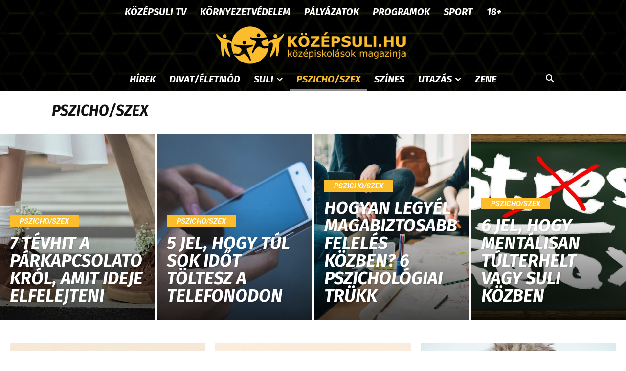

--- FILE ---
content_type: text/html; charset=UTF-8
request_url: https://kozepsuli.hu/rovat/pszicho-szex/page/2/
body_size: 35418
content:
<!doctype html >
<!--[if IE 8]>    <html class="ie8" lang="en"> <![endif]-->
<!--[if IE 9]>    <html class="ie9" lang="en"> <![endif]-->
<!--[if gt IE 8]><!--> <html lang="hu"> <!--<![endif]-->
<head>
    
    <meta charset="UTF-8" />
    <meta name="viewport" content="width=device-width, initial-scale=1.0">
    <link rel="pingback" href="" />
    <link rel="icon" type="image/png" href="https://kozepsuli.hu/wp-content/uploads/2021/02/kozepsuli_favicon.png">
	<!-- This site is optimized with the Yoast SEO plugin v15.8 - https://yoast.com/wordpress/plugins/seo/ -->
	<title>Pszicho/szex | Oldal 2 a 202-ből | Középsuli.hu</title>
	<meta name="robots" content="index, follow, max-snippet:-1, max-image-preview:large, max-video-preview:-1" />
	<link rel="canonical" href="https://kozepsuli.hu/rovat/pszicho-szex/page/2/" />
	<link rel="prev" href="https://kozepsuli.hu/rovat/pszicho-szex/" />
	<link rel="next" href="https://kozepsuli.hu/rovat/pszicho-szex/page/3/" />
	<meta property="og:locale" content="hu_HU" />
	<meta property="og:type" content="article" />
	<meta property="og:title" content="Pszicho/szex | Oldal 2 a 202-ből | Középsuli.hu" />
	<meta property="og:url" content="https://kozepsuli.hu/rovat/pszicho-szex/" />
	<meta property="og:site_name" content="Középsuli.hu" />
	<meta name="twitter:card" content="summary_large_image" />
	<script type="application/ld+json" class="yoast-schema-graph">{"@context":"https://schema.org","@graph":[{"@type":"Organization","@id":"https://kozepsuli.hu/#organization","name":"Kozepsuli","url":"https://kozepsuli.hu/","sameAs":["https://www.facebook.com/kozepsuli","https://www.instagram.com/kozepsuli/","https://www.youtube.com/kozepsuli"],"logo":{"@type":"ImageObject","@id":"https://kozepsuli.hu/#logo","inLanguage":"hu","url":"https://kozepsuli.hu/wp-content/uploads/2021/02/kozepsuli_logo_544x180.png","width":544,"height":180,"caption":"Kozepsuli"},"image":{"@id":"https://kozepsuli.hu/#logo"}},{"@type":"WebSite","@id":"https://kozepsuli.hu/#website","url":"https://kozepsuli.hu/","name":"K\u00f6z\u00e9psuli.hu","description":"Magazin k\u00f6z\u00e9piskol\u00e1soknak","publisher":{"@id":"https://kozepsuli.hu/#organization"},"potentialAction":[{"@type":"SearchAction","target":"https://kozepsuli.hu/?s={search_term_string}","query-input":"required name=search_term_string"}],"inLanguage":"hu"},{"@type":"CollectionPage","@id":"https://kozepsuli.hu/rovat/pszicho-szex/page/2/#webpage","url":"https://kozepsuli.hu/rovat/pszicho-szex/page/2/","name":"Pszicho/szex | Oldal 2 a 202-b\u0151l | K\u00f6z\u00e9psuli.hu","isPartOf":{"@id":"https://kozepsuli.hu/#website"},"breadcrumb":{"@id":"https://kozepsuli.hu/rovat/pszicho-szex/page/2/#breadcrumb"},"inLanguage":"hu","potentialAction":[{"@type":"ReadAction","target":["https://kozepsuli.hu/rovat/pszicho-szex/page/2/"]}]},{"@type":"BreadcrumbList","@id":"https://kozepsuli.hu/rovat/pszicho-szex/page/2/#breadcrumb","itemListElement":[{"@type":"ListItem","position":1,"item":{"@type":"WebPage","@id":"https://kozepsuli.hu/","url":"https://kozepsuli.hu/","name":"Home"}},{"@type":"ListItem","position":2,"item":{"@type":"WebPage","@id":"https://kozepsuli.hu/rovat/pszicho-szex/","url":"https://kozepsuli.hu/rovat/pszicho-szex/","name":"Pszicho/szex"}},{"@type":"ListItem","position":3,"item":{"@type":"WebPage","@id":"https://kozepsuli.hu/rovat/pszicho-szex/page/2/","url":"https://kozepsuli.hu/rovat/pszicho-szex/page/2/","name":"Pszicho/szex | Oldal 2 a 202-b\u0151l | K\u00f6z\u00e9psuli.hu"}}]}]}</script>
	<!-- / Yoast SEO plugin. -->


<link rel='dns-prefetch' href='//fonts.googleapis.com' />
<link rel='dns-prefetch' href='//s.w.org' />
<link rel="alternate" type="application/rss+xml" title="Középsuli.hu &raquo; hírcsatorna" href="https://kozepsuli.hu/feed/" />
<link rel="alternate" type="application/rss+xml" title="Középsuli.hu &raquo; hozzászólás hírcsatorna" href="https://kozepsuli.hu/comments/feed/" />
<link rel="alternate" type="application/rss+xml" title="Középsuli.hu &raquo; Pszicho/szex kategória hírcsatorna" href="https://kozepsuli.hu/rovat/pszicho-szex/feed/" />
		<script type="text/javascript">
			window._wpemojiSettings = {"baseUrl":"https:\/\/s.w.org\/images\/core\/emoji\/13.0.1\/72x72\/","ext":".png","svgUrl":"https:\/\/s.w.org\/images\/core\/emoji\/13.0.1\/svg\/","svgExt":".svg","source":{"concatemoji":"https:\/\/kozepsuli.hu\/wp-includes\/js\/wp-emoji-release.min.js?ver=5.6"}};
			!function(e,a,t){var r,n,o,i,p=a.createElement("canvas"),s=p.getContext&&p.getContext("2d");function c(e,t){var a=String.fromCharCode;s.clearRect(0,0,p.width,p.height),s.fillText(a.apply(this,e),0,0);var r=p.toDataURL();return s.clearRect(0,0,p.width,p.height),s.fillText(a.apply(this,t),0,0),r===p.toDataURL()}function l(e){if(!s||!s.fillText)return!1;switch(s.textBaseline="top",s.font="600 32px Arial",e){case"flag":return!c([127987,65039,8205,9895,65039],[127987,65039,8203,9895,65039])&&(!c([55356,56826,55356,56819],[55356,56826,8203,55356,56819])&&!c([55356,57332,56128,56423,56128,56418,56128,56421,56128,56430,56128,56423,56128,56447],[55356,57332,8203,56128,56423,8203,56128,56418,8203,56128,56421,8203,56128,56430,8203,56128,56423,8203,56128,56447]));case"emoji":return!c([55357,56424,8205,55356,57212],[55357,56424,8203,55356,57212])}return!1}function d(e){var t=a.createElement("script");t.src=e,t.defer=t.type="text/javascript",a.getElementsByTagName("head")[0].appendChild(t)}for(i=Array("flag","emoji"),t.supports={everything:!0,everythingExceptFlag:!0},o=0;o<i.length;o++)t.supports[i[o]]=l(i[o]),t.supports.everything=t.supports.everything&&t.supports[i[o]],"flag"!==i[o]&&(t.supports.everythingExceptFlag=t.supports.everythingExceptFlag&&t.supports[i[o]]);t.supports.everythingExceptFlag=t.supports.everythingExceptFlag&&!t.supports.flag,t.DOMReady=!1,t.readyCallback=function(){t.DOMReady=!0},t.supports.everything||(n=function(){t.readyCallback()},a.addEventListener?(a.addEventListener("DOMContentLoaded",n,!1),e.addEventListener("load",n,!1)):(e.attachEvent("onload",n),a.attachEvent("onreadystatechange",function(){"complete"===a.readyState&&t.readyCallback()})),(r=t.source||{}).concatemoji?d(r.concatemoji):r.wpemoji&&r.twemoji&&(d(r.twemoji),d(r.wpemoji)))}(window,document,window._wpemojiSettings);
		</script>
		<style type="text/css">
img.wp-smiley,
img.emoji {
	display: inline !important;
	border: none !important;
	box-shadow: none !important;
	height: 1em !important;
	width: 1em !important;
	margin: 0 .07em !important;
	vertical-align: -0.1em !important;
	background: none !important;
	padding: 0 !important;
}
</style>
	<link rel='stylesheet' id='wp-block-library-css'  href='https://kozepsuli.hu/wp-includes/css/dist/block-library/style.min.css?ver=5.6' type='text/css' media='all' />
<link rel='stylesheet' id='age-gate-css'  href='https://kozepsuli.hu/wp-content/plugins/age-gate/public/css/age-gate-public.css?ver=2.17.0' type='text/css' media='all' />
<style id='age-gate-user-options-inline-css' type='text/css'>
.age-gate-error { display: none; }
</style>
<link rel='stylesheet' id='rs-plugin-settings-css'  href='https://kozepsuli.hu/wp-content/plugins/revslider/public/assets/css/rs6.css?ver=6.3.3' type='text/css' media='all' />
<style id='rs-plugin-settings-inline-css' type='text/css'>
#rs-demo-id {}
</style>
<link rel='stylesheet' id='wpProQuiz_front_style-css'  href='https://kozepsuli.hu/wp-content/plugins/wp-pro-quiz/css/wpProQuiz_front.min.css?ver=0.34' type='text/css' media='all' />
<link rel='stylesheet' id='td-plugin-newsletter-css'  href='https://kozepsuli.hu/wp-content/plugins/td-newsletter/style.css?ver=10.3.9.1' type='text/css' media='all' />
<link rel='stylesheet' id='td-plugin-multi-purpose-css'  href='https://kozepsuli.hu/wp-content/plugins/td-composer/td-multi-purpose/style.css?ver=c784b8db3e66cd68082f3ff7aa2d70e6' type='text/css' media='all' />
<link rel='stylesheet' id='google-fonts-style-css'  href='https://fonts.googleapis.com/css?family=Fira+Sans%3A400%2C100%2C100italic%2C200%2C200italic%2C300%2C300italic%2C400italic%2C500%2C500italic%2C600%2C600italic%2C700%2C700italic%2C800%2C800italic%2C900%2C900italic%7COpen+Sans%3A400%2C600%2C700%2C100%2C100italic%2C200%2C200italic%2C300%2C300italic%2C400italic%2C500%2C500italic%2C600italic%2C700italic%2C800%2C800italic%2C900%2C900italic%7CRoboto%3A400%2C500%2C700%2C100%2C100italic%2C200%2C200italic%2C300%2C300italic%2C400italic%2C500italic%2C600%2C600italic%2C700italic%2C800%2C800italic%2C900%2C900italic%7CFira+Sans%3A400%2C500%2C700%2C600%2C800&#038;display=swap&#038;ver=10.3.9.1' type='text/css' media='all' />
<link rel='stylesheet' id='td-theme-css'  href='https://kozepsuli.hu/wp-content/themes/Newspaper/style.css?ver=10.3.9.1' type='text/css' media='all' />
<style id='td-theme-inline-css' type='text/css'>
    
        @media (max-width: 767px) {
            .td-header-desktop-wrap {
                display: none;
            }
        }
        @media (min-width: 767px) {
            .td-header-mobile-wrap {
                display: none;
            }
        }
    
	
</style>
<link rel='stylesheet' id='nextgen_widgets_style-css'  href='https://kozepsuli.hu/wp-content/plugins/nextgen-gallery/products/photocrati_nextgen/modules/widget/static/widgets.css?ver=3.17' type='text/css' media='all' />
<link rel='stylesheet' id='nextgen_basic_thumbnails_style-css'  href='https://kozepsuli.hu/wp-content/plugins/nextgen-gallery/products/photocrati_nextgen/modules/nextgen_basic_gallery/static/thumbnails/nextgen_basic_thumbnails.css?ver=3.17' type='text/css' media='all' />
<link rel='stylesheet' id='nextgen_basic_slideshow_style-css'  href='https://kozepsuli.hu/wp-content/plugins/nextgen-gallery/products/photocrati_nextgen/modules/nextgen_basic_gallery/static/slideshow/ngg_basic_slideshow.css?ver=3.17' type='text/css' media='all' />
<link rel='stylesheet' id='td-legacy-framework-front-style-css'  href='https://kozepsuli.hu/wp-content/plugins/td-composer/legacy/Newspaper/assets/css/td_legacy_main.css?ver=c784b8db3e66cd68082f3ff7aa2d70e6' type='text/css' media='all' />
<link rel='stylesheet' id='td-standard-pack-framework-front-style-css'  href='https://kozepsuli.hu/wp-content/plugins/td-standard-pack/Newspaper/assets/css/td_standard_pack_main.css?ver=6b62588d33477b8e3dc5b8b3c9c8d86c' type='text/css' media='all' />
<link rel='stylesheet' id='td-theme-demo-style-css'  href='https://kozepsuli.hu/wp-content/plugins/td-composer/legacy/Newspaper/includes/demos/gossip/demo_style.css?ver=10.3.9.1' type='text/css' media='all' />
<link rel='stylesheet' id='tdb_front_style-css'  href='https://kozepsuli.hu/wp-content/plugins/td-cloud-library/assets/css/tdb_less_front.css?ver=a50385a2d79d6600973a7e697f735a0b' type='text/css' media='all, print' />
<script type='text/javascript' src='https://kozepsuli.hu/wp-includes/js/jquery/jquery.min.js?ver=3.5.1' id='jquery-core-js'></script>
<script type='text/javascript' src='https://kozepsuli.hu/wp-includes/js/jquery/jquery-migrate.min.js?ver=3.3.2' id='jquery-migrate-js'></script>
<script type='text/javascript' src='https://kozepsuli.hu/wp-content/plugins/revslider/public/assets/js/rbtools.min.js?ver=6.3.3' id='tp-tools-js'></script>
<script type='text/javascript' src='https://kozepsuli.hu/wp-content/plugins/revslider/public/assets/js/rs6.min.js?ver=6.3.3' id='revmin-js'></script>
<link rel="https://api.w.org/" href="https://kozepsuli.hu/wp-json/" /><link rel="alternate" type="application/json" href="https://kozepsuli.hu/wp-json/wp/v2/categories/267" /><meta name="generator" content="WordPress 5.6" />
<!--[if lt IE 9]><script src="https://cdnjs.cloudflare.com/ajax/libs/html5shiv/3.7.3/html5shiv.js"></script><![endif]-->
        <script>
        window.tdb_globals = {"wpRestNonce":"26fec7e6ea","wpRestUrl":"https:\/\/kozepsuli.hu\/wp-json\/","permalinkStructure":"\/%postname%\/","isAjax":false,"isAdminBarShowing":false,"autoloadScrollPercent":50};
    </script>
    			<script>
				window.tdwGlobal = {"adminUrl":"https:\/\/kozepsuli.hu\/wp-admin\/","wpRestNonce":"26fec7e6ea","wpRestUrl":"https:\/\/kozepsuli.hu\/wp-json\/","permalinkStructure":"\/%postname%\/"};
			</script>
			<meta name="generator" content="Powered by Slider Revolution 6.3.3 - responsive, Mobile-Friendly Slider Plugin for WordPress with comfortable drag and drop interface." />

<!-- JS generated by theme -->

<script>
    
    

	    var tdBlocksArray = []; //here we store all the items for the current page

	    //td_block class - each ajax block uses a object of this class for requests
	    function tdBlock() {
		    this.id = '';
		    this.block_type = 1; //block type id (1-234 etc)
		    this.atts = '';
		    this.td_column_number = '';
		    this.td_current_page = 1; //
		    this.post_count = 0; //from wp
		    this.found_posts = 0; //from wp
		    this.max_num_pages = 0; //from wp
		    this.td_filter_value = ''; //current live filter value
		    this.is_ajax_running = false;
		    this.td_user_action = ''; // load more or infinite loader (used by the animation)
		    this.header_color = '';
		    this.ajax_pagination_infinite_stop = ''; //show load more at page x
	    }


        // td_js_generator - mini detector
        (function(){
            var htmlTag = document.getElementsByTagName("html")[0];

	        if ( navigator.userAgent.indexOf("MSIE 10.0") > -1 ) {
                htmlTag.className += ' ie10';
            }

            if ( !!navigator.userAgent.match(/Trident.*rv\:11\./) ) {
                htmlTag.className += ' ie11';
            }

	        if ( navigator.userAgent.indexOf("Edge") > -1 ) {
                htmlTag.className += ' ieEdge';
            }

            if ( /(iPad|iPhone|iPod)/g.test(navigator.userAgent) ) {
                htmlTag.className += ' td-md-is-ios';
            }

            var user_agent = navigator.userAgent.toLowerCase();
            if ( user_agent.indexOf("android") > -1 ) {
                htmlTag.className += ' td-md-is-android';
            }

            if ( -1 !== navigator.userAgent.indexOf('Mac OS X')  ) {
                htmlTag.className += ' td-md-is-os-x';
            }

            if ( /chrom(e|ium)/.test(navigator.userAgent.toLowerCase()) ) {
               htmlTag.className += ' td-md-is-chrome';
            }

            if ( -1 !== navigator.userAgent.indexOf('Firefox') ) {
                htmlTag.className += ' td-md-is-firefox';
            }

            if ( -1 !== navigator.userAgent.indexOf('Safari') && -1 === navigator.userAgent.indexOf('Chrome') ) {
                htmlTag.className += ' td-md-is-safari';
            }

            if( -1 !== navigator.userAgent.indexOf('IEMobile') ){
                htmlTag.className += ' td-md-is-iemobile';
            }

        })();




        var tdLocalCache = {};

        ( function () {
            "use strict";

            tdLocalCache = {
                data: {},
                remove: function (resource_id) {
                    delete tdLocalCache.data[resource_id];
                },
                exist: function (resource_id) {
                    return tdLocalCache.data.hasOwnProperty(resource_id) && tdLocalCache.data[resource_id] !== null;
                },
                get: function (resource_id) {
                    return tdLocalCache.data[resource_id];
                },
                set: function (resource_id, cachedData) {
                    tdLocalCache.remove(resource_id);
                    tdLocalCache.data[resource_id] = cachedData;
                }
            };
        })();

    
    
var td_viewport_interval_list=[{"limitBottom":767,"sidebarWidth":228},{"limitBottom":1018,"sidebarWidth":300},{"limitBottom":1140,"sidebarWidth":324}];
var td_animation_stack_effect="type0";
var tds_animation_stack=true;
var td_animation_stack_specific_selectors=".entry-thumb, img";
var td_animation_stack_general_selectors=".td-animation-stack img, .td-animation-stack .entry-thumb, .post img";
var tdc_is_installed="yes";
var td_ajax_url="https:\/\/kozepsuli.hu\/wp-admin\/admin-ajax.php?td_theme_name=Newspaper&v=10.3.9.1";
var td_get_template_directory_uri="https:\/\/kozepsuli.hu\/wp-content\/plugins\/td-composer\/legacy\/common";
var tds_snap_menu="";
var tds_logo_on_sticky="";
var tds_header_style="10";
var td_please_wait="Please wait...";
var td_email_user_pass_incorrect="User or password incorrect!";
var td_email_user_incorrect="Email or username incorrect!";
var td_email_incorrect="Email incorrect!";
var tds_more_articles_on_post_enable="show";
var tds_more_articles_on_post_time_to_wait="";
var tds_more_articles_on_post_pages_distance_from_top=500;
var tds_theme_color_site_wide="#fbbd2c";
var tds_smart_sidebar="enabled";
var tdThemeName="Newspaper";
var td_magnific_popup_translation_tPrev="Previous (Left arrow key)";
var td_magnific_popup_translation_tNext="Next (Right arrow key)";
var td_magnific_popup_translation_tCounter="%curr% of %total%";
var td_magnific_popup_translation_ajax_tError="The content from %url% could not be loaded.";
var td_magnific_popup_translation_image_tError="The image #%curr% could not be loaded.";
var tdBlockNonce="b82ad29dc3";
var tdDateNamesI18n={"month_names":["janu\u00e1r","febru\u00e1r","m\u00e1rcius","\u00e1prilis","m\u00e1jus","j\u00fanius","j\u00falius","augusztus","szeptember","okt\u00f3ber","november","december"],"month_names_short":["jan","febr","m\u00e1rc","\u00e1pr","m\u00e1j","j\u00fan","j\u00fal","aug","szept","okt","nov","dec"],"day_names":["vas\u00e1rnap","h\u00e9tf\u0151","kedd","szerda","cs\u00fct\u00f6rt\u00f6k","p\u00e9ntek","szombat"],"day_names_short":["vas","h\u00e9t","ked","sze","cs\u00fc","p\u00e9n","szo"]};
var td_ad_background_click_link="";
var td_ad_background_click_target="";
</script>


<!-- Header style compiled by theme -->

<style>
    
.td-header-wrap .black-menu .sf-menu > .current-menu-item > a,
    .td-header-wrap .black-menu .sf-menu > .current-menu-ancestor > a,
    .td-header-wrap .black-menu .sf-menu > .current-category-ancestor > a,
    .td-header-wrap .black-menu .sf-menu > li > a:hover,
    .td-header-wrap .black-menu .sf-menu > .sfHover > a,
    .sf-menu > .current-menu-item > a:after,
    .sf-menu > .current-menu-ancestor > a:after,
    .sf-menu > .current-category-ancestor > a:after,
    .sf-menu > li:hover > a:after,
    .sf-menu > .sfHover > a:after,
    .header-search-wrap .td-drop-down-search:after,
    .header-search-wrap .td-drop-down-search .btn:hover,
    input[type=submit]:hover,
    .td-read-more a,
    .td-post-category:hover,
    .td_top_authors .td-active .td-author-post-count,
    .td_top_authors .td-active .td-author-comments-count,
    .td_top_authors .td_mod_wrap:hover .td-author-post-count,
    .td_top_authors .td_mod_wrap:hover .td-author-comments-count,
    .td-404-sub-sub-title a:hover,
    .td-search-form-widget .wpb_button:hover,
    .td-rating-bar-wrap div,
    .dropcap,
    .td_wrapper_video_playlist .td_video_controls_playlist_wrapper,
    .wpb_default,
    .wpb_default:hover,
    .td-left-smart-list:hover,
    .td-right-smart-list:hover,
    #bbpress-forums button:hover,
    .bbp_widget_login .button:hover,
    .td-footer-wrapper .td-post-category,
    .td-footer-wrapper .widget_product_search input[type="submit"]:hover,
    .single-product .product .summary .cart .button:hover,
    .td-next-prev-wrap a:hover,
    .td-load-more-wrap a:hover,
    .td-post-small-box a:hover,
    .page-nav .current,
    .page-nav:first-child > div,
    #bbpress-forums .bbp-pagination .current,
    #bbpress-forums #bbp-single-user-details #bbp-user-navigation li.current a,
    .td-theme-slider:hover .slide-meta-cat a,
    a.vc_btn-black:hover,
    .td-trending-now-wrapper:hover .td-trending-now-title,
    .td-scroll-up,
    .td-smart-list-button:hover,
    .td-weather-information:before,
    .td-weather-week:before,
    .td_block_exchange .td-exchange-header:before,
    .td-pulldown-syle-2 .td-subcat-dropdown ul:after,
    .td_block_template_9 .td-block-title:after,
    .td_block_template_15 .td-block-title:before,
    div.wpforms-container .wpforms-form div.wpforms-submit-container button[type=submit],
    .td-close-video-fixed {
        background-color: #fbbd2c;
    }

    .td_block_template_4 .td-related-title .td-cur-simple-item:before {
        border-color: #fbbd2c transparent transparent transparent !important;
    }
    
    
    .td_block_template_4 .td-related-title .td-cur-simple-item,
    .td_block_template_3 .td-related-title .td-cur-simple-item,
    .td_block_template_9 .td-related-title:after {
        background-color: #fbbd2c;
    }

    a,
    cite a:hover,
    .td-page-content blockquote p,
    .td-post-content blockquote p,
    .mce-content-body blockquote p,
    .comment-content blockquote p,
    .wpb_text_column blockquote p,
    .td_block_text_with_title blockquote p,
    .td_module_wrap:hover .entry-title a,
    .td-subcat-filter .td-subcat-list a:hover,
    .td-subcat-filter .td-subcat-dropdown a:hover,
    .td_quote_on_blocks,
    .dropcap2,
    .dropcap3,
    .td_top_authors .td-active .td-authors-name a,
    .td_top_authors .td_mod_wrap:hover .td-authors-name a,
    .td-post-next-prev-content a:hover,
    .author-box-wrap .td-author-social a:hover,
    .td-author-name a:hover,
    .td-author-url a:hover,
    .comment-reply-link:hover,
    .logged-in-as a:hover,
    #cancel-comment-reply-link:hover,
    .td-search-query,
    .widget a:hover,
    .td_wp_recentcomments a:hover,
    .archive .widget_archive .current,
    .archive .widget_archive .current a,
    .widget_calendar tfoot a:hover,
    #bbpress-forums li.bbp-header .bbp-reply-content span a:hover,
    #bbpress-forums .bbp-forum-freshness a:hover,
    #bbpress-forums .bbp-topic-freshness a:hover,
    #bbpress-forums .bbp-forums-list li a:hover,
    #bbpress-forums .bbp-forum-title:hover,
    #bbpress-forums .bbp-topic-permalink:hover,
    #bbpress-forums .bbp-topic-started-by a:hover,
    #bbpress-forums .bbp-topic-started-in a:hover,
    #bbpress-forums .bbp-body .super-sticky li.bbp-topic-title .bbp-topic-permalink,
    #bbpress-forums .bbp-body .sticky li.bbp-topic-title .bbp-topic-permalink,
    .widget_display_replies .bbp-author-name,
    .widget_display_topics .bbp-author-name,
    .td-subfooter-menu li a:hover,
    a.vc_btn-black:hover,
    .td-smart-list-dropdown-wrap .td-smart-list-button:hover,
    .td-instagram-user a,
    .td-block-title-wrap .td-wrapper-pulldown-filter .td-pulldown-filter-display-option:hover,
    .td-block-title-wrap .td-wrapper-pulldown-filter .td-pulldown-filter-display-option:hover i,
    .td-block-title-wrap .td-wrapper-pulldown-filter .td-pulldown-filter-link:hover,
    .td-block-title-wrap .td-wrapper-pulldown-filter .td-pulldown-filter-item .td-cur-simple-item,
    .td_block_template_2 .td-related-title .td-cur-simple-item,
    .td_block_template_5 .td-related-title .td-cur-simple-item,
    .td_block_template_6 .td-related-title .td-cur-simple-item,
    .td_block_template_7 .td-related-title .td-cur-simple-item,
    .td_block_template_8 .td-related-title .td-cur-simple-item,
    .td_block_template_9 .td-related-title .td-cur-simple-item,
    .td_block_template_10 .td-related-title .td-cur-simple-item,
    .td_block_template_11 .td-related-title .td-cur-simple-item,
    .td_block_template_12 .td-related-title .td-cur-simple-item,
    .td_block_template_13 .td-related-title .td-cur-simple-item,
    .td_block_template_14 .td-related-title .td-cur-simple-item,
    .td_block_template_15 .td-related-title .td-cur-simple-item,
    .td_block_template_16 .td-related-title .td-cur-simple-item,
    .td_block_template_17 .td-related-title .td-cur-simple-item,
    .td-theme-wrap .sf-menu ul .td-menu-item > a:hover,
    .td-theme-wrap .sf-menu ul .sfHover > a,
    .td-theme-wrap .sf-menu ul .current-menu-ancestor > a,
    .td-theme-wrap .sf-menu ul .current-category-ancestor > a,
    .td-theme-wrap .sf-menu ul .current-menu-item > a,
    .td_outlined_btn,
     .td_block_categories_tags .td-ct-item:hover {
        color: #fbbd2c;
    }

    a.vc_btn-black.vc_btn_square_outlined:hover,
    a.vc_btn-black.vc_btn_outlined:hover {
        color: #fbbd2c !important;
    }

    .td-next-prev-wrap a:hover,
    .td-load-more-wrap a:hover,
    .td-post-small-box a:hover,
    .page-nav .current,
    .page-nav:first-child > div,
    #bbpress-forums .bbp-pagination .current,
    .post .td_quote_box,
    .page .td_quote_box,
    a.vc_btn-black:hover,
    .td_block_template_5 .td-block-title > *,
    .td_outlined_btn {
        border-color: #fbbd2c;
    }

    .td_wrapper_video_playlist .td_video_currently_playing:after {
        border-color: #fbbd2c !important;
    }

    .header-search-wrap .td-drop-down-search:before {
        border-color: transparent transparent #fbbd2c transparent;
    }

    .block-title > span,
    .block-title > a,
    .block-title > label,
    .widgettitle,
    .widgettitle:after,
    .td-trending-now-title,
    .td-trending-now-wrapper:hover .td-trending-now-title,
    .wpb_tabs li.ui-tabs-active a,
    .wpb_tabs li:hover a,
    .vc_tta-container .vc_tta-color-grey.vc_tta-tabs-position-top.vc_tta-style-classic .vc_tta-tabs-container .vc_tta-tab.vc_active > a,
    .vc_tta-container .vc_tta-color-grey.vc_tta-tabs-position-top.vc_tta-style-classic .vc_tta-tabs-container .vc_tta-tab:hover > a,
    .td_block_template_1 .td-related-title .td-cur-simple-item,
    .td-subcat-filter .td-subcat-dropdown:hover .td-subcat-more, 
    .td_3D_btn,
    .td_shadow_btn,
    .td_default_btn,
    .td_round_btn, 
    .td_outlined_btn:hover {
    	background-color: #fbbd2c;
    }
    .block-title,
    .td_block_template_1 .td-related-title,
    .wpb_tabs .wpb_tabs_nav,
    .vc_tta-container .vc_tta-color-grey.vc_tta-tabs-position-top.vc_tta-style-classic .vc_tta-tabs-container {
        border-color: #fbbd2c;
    }
    .td_block_wrap .td-subcat-item a.td-cur-simple-item {
	    color: #fbbd2c;
	}


    
    .td-grid-style-4 .entry-title
    {
        background-color: rgba(251, 189, 44, 0.7);
    }


    
    .block-title > span,
    .block-title > span > a,
    .block-title > a,
    .block-title > label,
    .widgettitle,
    .widgettitle:after,
    .td-trending-now-title,
    .td-trending-now-wrapper:hover .td-trending-now-title,
    .wpb_tabs li.ui-tabs-active a,
    .wpb_tabs li:hover a,
    .vc_tta-container .vc_tta-color-grey.vc_tta-tabs-position-top.vc_tta-style-classic .vc_tta-tabs-container .vc_tta-tab.vc_active > a,
    .vc_tta-container .vc_tta-color-grey.vc_tta-tabs-position-top.vc_tta-style-classic .vc_tta-tabs-container .vc_tta-tab:hover > a,
    .td_block_template_1 .td-related-title .td-cur-simple-item,
    .td-subcat-filter .td-subcat-dropdown:hover .td-subcat-more,
    .td-weather-information:before,
    .td-weather-week:before,
    .td_block_exchange .td-exchange-header:before,
    .td-theme-wrap .td_block_template_3 .td-block-title > *,
    .td-theme-wrap .td_block_template_4 .td-block-title > *,
    .td-theme-wrap .td_block_template_7 .td-block-title > *,
    .td-theme-wrap .td_block_template_9 .td-block-title:after,
    .td-theme-wrap .td_block_template_10 .td-block-title::before,
    .td-theme-wrap .td_block_template_11 .td-block-title::before,
    .td-theme-wrap .td_block_template_11 .td-block-title::after,
    .td-theme-wrap .td_block_template_14 .td-block-title,
    .td-theme-wrap .td_block_template_15 .td-block-title:before,
    .td-theme-wrap .td_block_template_17 .td-block-title:before {
        background-color: #fbbd2c;
    }

    .block-title,
    .td_block_template_1 .td-related-title,
    .wpb_tabs .wpb_tabs_nav,
    .vc_tta-container .vc_tta-color-grey.vc_tta-tabs-position-top.vc_tta-style-classic .vc_tta-tabs-container,
    .td-theme-wrap .td_block_template_5 .td-block-title > *,
    .td-theme-wrap .td_block_template_17 .td-block-title,
    .td-theme-wrap .td_block_template_17 .td-block-title::before {
        border-color: #fbbd2c;
    }

    .td-theme-wrap .td_block_template_4 .td-block-title > *:before,
    .td-theme-wrap .td_block_template_17 .td-block-title::after {
        border-color: #fbbd2c transparent transparent transparent;
    }
    
    .td-theme-wrap .td_block_template_4 .td-related-title .td-cur-simple-item:before {
        border-color: #fbbd2c transparent transparent transparent !important;
    }

    
    .td-theme-wrap .block-title > span,
    .td-theme-wrap .block-title > span > a,
    .td-theme-wrap .widget_rss .block-title .rsswidget,
    .td-theme-wrap .block-title > a,
    .widgettitle,
    .widgettitle > a,
    .td-trending-now-title,
    .wpb_tabs li.ui-tabs-active a,
    .wpb_tabs li:hover a,
    .vc_tta-container .vc_tta-color-grey.vc_tta-tabs-position-top.vc_tta-style-classic .vc_tta-tabs-container .vc_tta-tab.vc_active > a,
    .vc_tta-container .vc_tta-color-grey.vc_tta-tabs-position-top.vc_tta-style-classic .vc_tta-tabs-container .vc_tta-tab:hover > a,
    .td-related-title .td-cur-simple-item,
    .td-theme-wrap .td_block_template_2 .td-block-title > *,
    .td-theme-wrap .td_block_template_3 .td-block-title > *,
    .td-theme-wrap .td_block_template_4 .td-block-title > *,
    .td-theme-wrap .td_block_template_5 .td-block-title > *,
    .td-theme-wrap .td_block_template_6 .td-block-title > *,
    .td-theme-wrap .td_block_template_6 .td-block-title:before,
    .td-theme-wrap .td_block_template_7 .td-block-title > *,
    .td-theme-wrap .td_block_template_8 .td-block-title > *,
    .td-theme-wrap .td_block_template_9 .td-block-title > *,
    .td-theme-wrap .td_block_template_10 .td-block-title > *,
    .td-theme-wrap .td_block_template_11 .td-block-title > *,
    .td-theme-wrap .td_block_template_12 .td-block-title > *,
    .td-theme-wrap .td_block_template_13 .td-block-title > span,
    .td-theme-wrap .td_block_template_13 .td-block-title > a,
    .td-theme-wrap .td_block_template_14 .td-block-title > *,
    .td-theme-wrap .td_block_template_14 .td-block-title-wrap .td-wrapper-pulldown-filter .td-pulldown-filter-display-option,
    .td-theme-wrap .td_block_template_14 .td-block-title-wrap .td-wrapper-pulldown-filter .td-pulldown-filter-display-option i,
    .td-theme-wrap .td_block_template_14 .td-block-title-wrap .td-wrapper-pulldown-filter .td-pulldown-filter-display-option:hover,
    .td-theme-wrap .td_block_template_14 .td-block-title-wrap .td-wrapper-pulldown-filter .td-pulldown-filter-display-option:hover i,
    .td-theme-wrap .td_block_template_15 .td-block-title > *,
    .td-theme-wrap .td_block_template_15 .td-block-title-wrap .td-wrapper-pulldown-filter,
    .td-theme-wrap .td_block_template_15 .td-block-title-wrap .td-wrapper-pulldown-filter i,
    .td-theme-wrap .td_block_template_16 .td-block-title > *,
    .td-theme-wrap .td_block_template_17 .td-block-title > * {
    	color: #000000;
    }


    
    .td-menu-background:before,
    .td-search-background:before {
        background: rgba(10,0,0,0.7);
        background: -moz-linear-gradient(top, rgba(10,0,0,0.7) 0%, #fbbd2c 100%);
        background: -webkit-gradient(left top, left bottom, color-stop(0%, rgba(10,0,0,0.7)), color-stop(100%, #fbbd2c));
        background: -webkit-linear-gradient(top, rgba(10,0,0,0.7) 0%, #fbbd2c 100%);
        background: -o-linear-gradient(top, rgba(10,0,0,0.7) 0%, #fbbd2c 100%);
        background: -ms-linear-gradient(top, rgba(10,0,0,0.7) 0%, #fbbd2c 100%);
        background: linear-gradient(to bottom, rgba(10,0,0,0.7) 0%, #fbbd2c 100%);
        filter: progid:DXImageTransform.Microsoft.gradient( startColorstr='rgba(10,0,0,0.7)', endColorstr='#fbbd2c', GradientType=0 );
    }

    
    .td-mobile-content .current-menu-item > a,
    .td-mobile-content .current-menu-ancestor > a,
    .td-mobile-content .current-category-ancestor > a,
    #td-mobile-nav .td-menu-login-section a:hover,
    #td-mobile-nav .td-register-section a:hover,
    #td-mobile-nav .td-menu-socials-wrap a:hover i,
    .td-search-close a:hover i {
        color: #fbbd2c;
    }

    
    .td-menu-background,
    .td-search-background {
        background-image: url('https://kozepsuli.hu/wp-content/uploads/2021/02/20210131_ks_0778_k-1024x683.jpg');
    }

    
    .td-menu-background,
    .td-search-background {
        background-position: center center;
    }


    
    ul.sf-menu > .menu-item > a {
        font-family:"Fira Sans";
	font-size:16px;
	font-style:italic;
	text-transform:uppercase;
	
    }
    
    .sf-menu ul .menu-item a {
        font-family:"Fira Sans";
	font-size:16px;
	font-style:italic;
	font-weight:bold;
	text-transform:uppercase;
	
    }
    
	#td-mobile-nav,
	#td-mobile-nav .wpb_button,
	.td-search-wrap-mob {
		font-family:"Fira Sans";
	
	}


	
    .td-page-title,
    .td-category-title-holder .td-page-title {
    	font-family:"Fira Sans";
	
    }
    
    .td-page-content p,
    .td-page-content li,
    .td-page-content .td_block_text_with_title,
    .wpb_text_column p {
    	font-family:"Fira Sans";
	
    }
    
    .mfp-content .td-login-button:active,
    .mfp-content .td-login-button:hover {
        background-color: #ff00fa;
    }
    
    .mfp-content .td-login-button:active,
    .mfp-content .td-login-button:hover {
        color: #ffffff;
    }
    
    .white-popup-block:after {
        background: rgba(39,1,51,0.7);
        background: -moz-linear-gradient(45deg, rgba(39,1,51,0.7) 0%, rgba(170,30,124,0.7) 100%);
        background: -webkit-gradient(left bottom, right top, color-stop(0%, rgba(39,1,51,0.7)), color-stop(100%, rgba(170,30,124,0.7)));
        background: -webkit-linear-gradient(45deg, rgba(39,1,51,0.7) 0%, rgba(170,30,124,0.7) 100%);
        background: linear-gradient(45deg, rgba(39,1,51,0.7) 0%, rgba(170,30,124,0.7) 100%);
    }


    
    .white-popup-block:before {
        background-image: url('http://kozepsuli.m9.hu/wp-content/uploads/2021/02/2.jpg');
    }

    
	.white-popup-block,
	.white-popup-block .wpb_button {
		font-family:"Fira Sans";
	
	}.td-header-style-12 .td-header-menu-wrap-full,
    .td-header-style-12 .td-affix,
    .td-grid-style-1.td-hover-1 .td-big-grid-post:hover .td-post-category,
    .td-grid-style-5.td-hover-1 .td-big-grid-post:hover .td-post-category,
    .td_category_template_3 .td-current-sub-category,
    .td_category_template_8 .td-category-header .td-category a.td-current-sub-category,
    .td_category_template_4 .td-category-siblings .td-category a:hover,
     .td_block_big_grid_9.td-grid-style-1 .td-post-category,
    .td_block_big_grid_9.td-grid-style-5 .td-post-category,
    .td-grid-style-6.td-hover-1 .td-module-thumb:after,
     .tdm-menu-active-style5 .td-header-menu-wrap .sf-menu > .current-menu-item > a,
    .tdm-menu-active-style5 .td-header-menu-wrap .sf-menu > .current-menu-ancestor > a,
    .tdm-menu-active-style5 .td-header-menu-wrap .sf-menu > .current-category-ancestor > a,
    .tdm-menu-active-style5 .td-header-menu-wrap .sf-menu > li > a:hover,
    .tdm-menu-active-style5 .td-header-menu-wrap .sf-menu > .sfHover > a {
        background-color: #fbbd2c;
    }
    
    .td_mega_menu_sub_cats .cur-sub-cat,
    .td-mega-span h3 a:hover,
    .td_mod_mega_menu:hover .entry-title a,
    .header-search-wrap .result-msg a:hover,
    .td-header-top-menu .td-drop-down-search .td_module_wrap:hover .entry-title a,
    .td-header-top-menu .td-icon-search:hover,
    .td-header-wrap .result-msg a:hover,
    .top-header-menu li a:hover,
    .top-header-menu .current-menu-item > a,
    .top-header-menu .current-menu-ancestor > a,
    .top-header-menu .current-category-ancestor > a,
    .td-social-icon-wrap > a:hover,
    .td-header-sp-top-widget .td-social-icon-wrap a:hover,
    .td_mod_related_posts:hover h3 > a,
    .td-post-template-11 .td-related-title .td-related-left:hover,
    .td-post-template-11 .td-related-title .td-related-right:hover,
    .td-post-template-11 .td-related-title .td-cur-simple-item,
    .td-post-template-11 .td_block_related_posts .td-next-prev-wrap a:hover,
    .td-category-header .td-pulldown-category-filter-link:hover,
    .td-category-siblings .td-subcat-dropdown a:hover,
    .td-category-siblings .td-subcat-dropdown a.td-current-sub-category,
    .footer-text-wrap .footer-email-wrap a,
    .footer-social-wrap a:hover,
    .td_module_17 .td-read-more a:hover,
    .td_module_18 .td-read-more a:hover,
    .td_module_19 .td-post-author-name a:hover,
    .td-pulldown-syle-2 .td-subcat-dropdown:hover .td-subcat-more span,
    .td-pulldown-syle-2 .td-subcat-dropdown:hover .td-subcat-more i,
    .td-pulldown-syle-3 .td-subcat-dropdown:hover .td-subcat-more span,
    .td-pulldown-syle-3 .td-subcat-dropdown:hover .td-subcat-more i,
    .tdm-menu-active-style3 .tdm-header.td-header-wrap .sf-menu > .current-category-ancestor > a,
    .tdm-menu-active-style3 .tdm-header.td-header-wrap .sf-menu > .current-menu-ancestor > a,
    .tdm-menu-active-style3 .tdm-header.td-header-wrap .sf-menu > .current-menu-item > a,
    .tdm-menu-active-style3 .tdm-header.td-header-wrap .sf-menu > .sfHover > a,
    .tdm-menu-active-style3 .tdm-header.td-header-wrap .sf-menu > li > a:hover {
        color: #fbbd2c;
    }
    
    .td-mega-menu-page .wpb_content_element ul li a:hover,
    .td-theme-wrap .td-aj-search-results .td_module_wrap:hover .entry-title a,
    .td-theme-wrap .header-search-wrap .result-msg a:hover {
        color: #fbbd2c !important;
    }
    
    .td_category_template_8 .td-category-header .td-category a.td-current-sub-category,
    .td_category_template_4 .td-category-siblings .td-category a:hover,
    .tdm-menu-active-style4 .tdm-header .sf-menu > .current-menu-item > a,
    .tdm-menu-active-style4 .tdm-header .sf-menu > .current-menu-ancestor > a,
    .tdm-menu-active-style4 .tdm-header .sf-menu > .current-category-ancestor > a,
    .tdm-menu-active-style4 .tdm-header .sf-menu > li > a:hover,
    .tdm-menu-active-style4 .tdm-header .sf-menu > .sfHover > a {
        border-color: #fbbd2c;
    }
    
    


    
    .td-header-wrap .td-header-menu-wrap-full,
    .td-header-menu-wrap.td-affix,
    .td-header-style-3 .td-header-main-menu,
    .td-header-style-3 .td-affix .td-header-main-menu,
    .td-header-style-4 .td-header-main-menu,
    .td-header-style-4 .td-affix .td-header-main-menu,
    .td-header-style-8 .td-header-menu-wrap.td-affix,
    .td-header-style-8 .td-header-top-menu-full {
        background-color: #000000;
    }
    .td-boxed-layout .td-header-style-3 .td-header-menu-wrap,
    .td-boxed-layout .td-header-style-4 .td-header-menu-wrap,
    .td-header-style-3 .td_stretch_content .td-header-menu-wrap,
    .td-header-style-4 .td_stretch_content .td-header-menu-wrap {
    	background-color: #000000 !important;
    }
    @media (min-width: 1019px) {
        .td-header-style-1 .td-header-sp-recs,
        .td-header-style-1 .td-header-sp-logo {
            margin-bottom: 28px;
        }
    }
    @media (min-width: 768px) and (max-width: 1018px) {
        .td-header-style-1 .td-header-sp-recs,
        .td-header-style-1 .td-header-sp-logo {
            margin-bottom: 14px;
        }
    }
    .td-header-style-7 .td-header-top-menu {
        border-bottom: none;
    }

    
    .sf-menu > .current-menu-item > a:after,
    .sf-menu > .current-menu-ancestor > a:after,
    .sf-menu > .current-category-ancestor > a:after,
    .sf-menu > li:hover > a:after,
    .sf-menu > .sfHover > a:after,
    .td_block_mega_menu .td-next-prev-wrap a:hover,
    .td-mega-span .td-post-category:hover,
     .td-header-wrap .black-menu .sf-menu > li > a:hover,
    .td-header-wrap .black-menu .sf-menu > .current-menu-ancestor > a,
    .td-header-wrap .black-menu .sf-menu > .sfHover > a,
    .td-header-wrap .black-menu .sf-menu > .current-menu-item > a,
    .td-header-wrap .black-menu .sf-menu > .current-menu-ancestor > a,
    .td-header-wrap .black-menu .sf-menu > .current-category-ancestor > a,
    .tdm-menu-active-style5 .tdm-header .td-header-menu-wrap .sf-menu > .current-menu-item > a,
    .tdm-menu-active-style5 .tdm-header .td-header-menu-wrap .sf-menu > .current-menu-ancestor > a,
    .tdm-menu-active-style5 .tdm-header .td-header-menu-wrap .sf-menu > .current-category-ancestor > a,
    .tdm-menu-active-style5 .tdm-header .td-header-menu-wrap .sf-menu > li > a:hover,
    .tdm-menu-active-style5 .tdm-header .td-header-menu-wrap .sf-menu > .sfHover > a {
        background-color: rgba(255,255,255,0.8);
    }
    .td_block_mega_menu .td-next-prev-wrap a:hover,
    .tdm-menu-active-style4 .tdm-header .sf-menu > .current-menu-item > a,
    .tdm-menu-active-style4 .tdm-header .sf-menu > .current-menu-ancestor > a,
    .tdm-menu-active-style4 .tdm-header .sf-menu > .current-category-ancestor > a,
    .tdm-menu-active-style4 .tdm-header .sf-menu > li > a:hover,
    .tdm-menu-active-style4 .tdm-header .sf-menu > .sfHover > a {
        border-color: rgba(255,255,255,0.8);
    }
    .header-search-wrap .td-drop-down-search:before {
        border-color: transparent transparent rgba(255,255,255,0.8) transparent;
    }
    .td_mega_menu_sub_cats .cur-sub-cat,
    .td_mod_mega_menu:hover .entry-title a,
    .td-theme-wrap .sf-menu ul .td-menu-item > a:hover,
    .td-theme-wrap .sf-menu ul .sfHover > a,
    .td-theme-wrap .sf-menu ul .current-menu-ancestor > a,
    .td-theme-wrap .sf-menu ul .current-category-ancestor > a,
    .td-theme-wrap .sf-menu ul .current-menu-item > a,
    .tdm-menu-active-style3 .tdm-header.td-header-wrap .sf-menu > .current-menu-item > a,
    .tdm-menu-active-style3 .tdm-header.td-header-wrap .sf-menu > .current-menu-ancestor > a,
    .tdm-menu-active-style3 .tdm-header.td-header-wrap .sf-menu > .current-category-ancestor > a,
    .tdm-menu-active-style3 .tdm-header.td-header-wrap .sf-menu > li > a:hover,
    .tdm-menu-active-style3 .tdm-header.td-header-wrap .sf-menu > .sfHover > a {
        color: rgba(255,255,255,0.8);
    }
    

    
    .td-header-wrap .td-header-menu-wrap .sf-menu > li > a,
    .td-header-wrap .td-header-menu-social .td-social-icon-wrap a,
    .td-header-style-4 .td-header-menu-social .td-social-icon-wrap i,
    .td-header-style-5 .td-header-menu-social .td-social-icon-wrap i,
    .td-header-style-6 .td-header-menu-social .td-social-icon-wrap i,
    .td-header-style-12 .td-header-menu-social .td-social-icon-wrap i,
    .td-header-wrap .header-search-wrap #td-header-search-button .td-icon-search {
        color: #ffffff;
    }
    .td-header-wrap .td-header-menu-social + .td-search-wrapper #td-header-search-button:before {
      background-color: #ffffff;
    }
    
    
    
    ul.sf-menu > .td-menu-item > a,
    .td-theme-wrap .td-header-menu-social {
        font-family:"Fira Sans";
	font-size:16px;
	font-style:italic;
	text-transform:uppercase;
	
    }
    
    .sf-menu ul .td-menu-item a {
        font-family:"Fira Sans";
	font-size:16px;
	font-style:italic;
	font-weight:bold;
	text-transform:uppercase;
	
    }
    
    
    
    .td-header-menu-wrap.td-affix,
    .td-header-style-3 .td-affix .td-header-main-menu,
    .td-header-style-4 .td-affix .td-header-main-menu,
    .td-header-style-8 .td-header-menu-wrap.td-affix {
        background-color: #fbbd2c;
    }
   
    
    
    .td-affix .sf-menu > .current-menu-item > a:after,
    .td-affix .sf-menu > .current-menu-ancestor > a:after,
    .td-affix .sf-menu > .current-category-ancestor > a:after,
    .td-affix .sf-menu > li:hover > a:after,
    .td-affix .sf-menu > .sfHover > a:after,
    .td-header-wrap .td-affix .black-menu .sf-menu > li > a:hover,
    .td-header-wrap .td-affix .black-menu .sf-menu > .current-menu-ancestor > a,
    .td-header-wrap .td-affix .black-menu .sf-menu > .sfHover > a,
    .td-affix  .header-search-wrap .td-drop-down-search:after,
    .td-affix  .header-search-wrap .td-drop-down-search .btn:hover,
    .td-header-wrap .td-affix  .black-menu .sf-menu > .current-menu-item > a,
    .td-header-wrap .td-affix  .black-menu .sf-menu > .current-menu-ancestor > a,
    .td-header-wrap .td-affix  .black-menu .sf-menu > .current-category-ancestor > a,
    .tdm-menu-active-style5 .tdm-header .td-header-menu-wrap.td-affix .sf-menu > .current-menu-item > a,
    .tdm-menu-active-style5 .tdm-header .td-header-menu-wrap.td-affix .sf-menu > .current-menu-ancestor > a,
    .tdm-menu-active-style5 .tdm-header .td-header-menu-wrap.td-affix .sf-menu > .current-category-ancestor > a,
    .tdm-menu-active-style5 .tdm-header .td-header-menu-wrap.td-affix .sf-menu > li > a:hover,
    .tdm-menu-active-style5 .tdm-header .td-header-menu-wrap.td-affix .sf-menu > .sfHover > a {
        background-color: rgba(255,255,255,0.8);
    }
    .td-affix  .header-search-wrap .td-drop-down-search:before {
        border-color: transparent transparent rgba(255,255,255,0.8) transparent;
    }
    .tdm-menu-active-style4 .tdm-header .td-affix .sf-menu > .current-menu-item > a,
    .tdm-menu-active-style4 .tdm-header .td-affix .sf-menu > .current-menu-ancestor > a,
    .tdm-menu-active-style4 .tdm-header .td-affix .sf-menu > .current-category-ancestor > a,
    .tdm-menu-active-style4 .tdm-header .td-affix .sf-menu > li > a:hover,
    .tdm-menu-active-style4 .tdm-header .td-affix .sf-menu > .sfHover > a {
        border-color: rgba(255,255,255,0.8);
    }
    .td-theme-wrap .td-affix .sf-menu ul .td-menu-item > a:hover,
    .td-theme-wrap .td-affix .sf-menu ul .sfHover > a,
    .td-theme-wrap .td-affix .sf-menu ul .current-menu-ancestor > a,
    .td-theme-wrap .td-affix .sf-menu ul .current-category-ancestor > a,
    .td-theme-wrap .td-affix .sf-menu ul .current-menu-item > a,
    .tdm-menu-active-style3 .tdm-header .td-affix .sf-menu > .current-menu-item > a,
    .tdm-menu-active-style3 .tdm-header .td-affix .sf-menu > .current-menu-ancestor > a,
    .tdm-menu-active-style3 .tdm-header .td-affix .sf-menu > .current-category-ancestor > a,
    .tdm-menu-active-style3 .tdm-header .td-affix .sf-menu > li > a:hover,
    .tdm-menu-active-style3 .tdm-header .td-affix .sf-menu > .sfHover > a {
        color: rgba(255,255,255,0.8);
    }
    
    .td-header-wrap .td-header-menu-wrap.td-affix .sf-menu > li > a,
    .td-header-wrap .td-affix .td-header-menu-social .td-social-icon-wrap a,
    .td-header-style-4 .td-affix .td-header-menu-social .td-social-icon-wrap i,
    .td-header-style-5 .td-affix .td-header-menu-social .td-social-icon-wrap i,
    .td-header-style-6 .td-affix .td-header-menu-social .td-social-icon-wrap i,
    .td-header-style-12 .td-affix .td-header-menu-social .td-social-icon-wrap i,
    .td-header-wrap .td-affix .header-search-wrap .td-icon-search {
        color: #ffffff;
    }
    .td-header-wrap .td-affix .td-header-menu-social + .td-search-wrapper #td-header-search-button:before {
        background-color: #ffffff;
    }


    
    .td-header-wrap .td-header-menu-social .td-social-icon-wrap a {
        color: #ffffff;
    }
    
    .td-header-wrap .td-header-menu-social .td-social-icon-wrap:hover i {
        color: rgba(255,255,255,0.8);
    }
    
    
     
    .td-theme-wrap .td-mega-span h3 a {
        color: #222222;
    }
    
    .td-theme-wrap .td_mod_mega_menu:hover .entry-title a,
    .td-theme-wrap .sf-menu .td_mega_menu_sub_cats .cur-sub-cat {
        color: #fbbd2c;
    }
    .td-theme-wrap .sf-menu .td-mega-menu .td-post-category:hover,
    .td-theme-wrap .td-mega-menu .td-next-prev-wrap a:hover {
        background-color: #fbbd2c;
    }
    .td-theme-wrap .td-mega-menu .td-next-prev-wrap a:hover {
        border-color: #fbbd2c;
    }
    
    
    
    .td-theme-wrap .header-search-wrap .td-drop-down-search .btn {
        background-color: #fbbd2c;
    }
    
    .td-theme-wrap .header-search-wrap .td-drop-down-search .btn:hover,
    .td-theme-wrap .td-aj-search-results .td_module_wrap:hover .entry-title a,
    .td-theme-wrap .header-search-wrap .result-msg a:hover {
        color: #fbbd2c !important;
    }    
    
    
    .td-banner-wrap-full,
    .td-header-style-11 .td-logo-wrap-full {
        background-color: #000000;
    }
    .td-header-style-11 .td-logo-wrap-full {
        border-bottom: 0;
    }
    @media (min-width: 1019px) {
        .td-header-style-2 .td-header-sp-recs,
        .td-header-style-5 .td-a-rec-id-header > div,
        .td-header-style-5 .td-g-rec-id-header > .adsbygoogle,
        .td-header-style-6 .td-a-rec-id-header > div,
        .td-header-style-6 .td-g-rec-id-header > .adsbygoogle,
        .td-header-style-7 .td-a-rec-id-header > div,
        .td-header-style-7 .td-g-rec-id-header > .adsbygoogle,
        .td-header-style-8 .td-a-rec-id-header > div,
        .td-header-style-8 .td-g-rec-id-header > .adsbygoogle,
        .td-header-style-12 .td-a-rec-id-header > div,
        .td-header-style-12 .td-g-rec-id-header > .adsbygoogle {
            margin-bottom: 24px !important;
        }
    }
    @media (min-width: 768px) and (max-width: 1018px) {
        .td-header-style-2 .td-header-sp-recs,
        .td-header-style-5 .td-a-rec-id-header > div,
        .td-header-style-5 .td-g-rec-id-header > .adsbygoogle,
        .td-header-style-6 .td-a-rec-id-header > div,
        .td-header-style-6 .td-g-rec-id-header > .adsbygoogle,
        .td-header-style-7 .td-a-rec-id-header > div,
        .td-header-style-7 .td-g-rec-id-header > .adsbygoogle,
        .td-header-style-8 .td-a-rec-id-header > div,
        .td-header-style-8 .td-g-rec-id-header > .adsbygoogle,
        .td-header-style-12 .td-a-rec-id-header > div,
        .td-header-style-12 .td-g-rec-id-header > .adsbygoogle {
            margin-bottom: 14px !important;
        }
    }
    
    
    
    .td-header-wrap .td-logo-text-container .td-logo-text {
        color: #fbbd2c;
    }

    
    .td-header-wrap .td-logo-text-container .td-tagline-text {
        color: #fbbd2c;
    }
    
    
    
    .td-theme-wrap .sf-menu .td-normal-menu .td-menu-item > a:hover,
    .td-theme-wrap .sf-menu .td-normal-menu .sfHover > a,
    .td-theme-wrap .sf-menu .td-normal-menu .current-menu-ancestor > a,
    .td-theme-wrap .sf-menu .td-normal-menu .current-category-ancestor > a,
    .td-theme-wrap .sf-menu .td-normal-menu .current-menu-item > a {
        background-color: #fbbd2c;
    }
    
    .td-theme-wrap .sf-menu .td-normal-menu .td-menu-item > a:hover,
    .td-theme-wrap .sf-menu .td-normal-menu .sfHover > a,
    .td-theme-wrap .sf-menu .td-normal-menu .current-menu-ancestor > a,
    .td-theme-wrap .sf-menu .td-normal-menu .current-category-ancestor > a,
    .td-theme-wrap .sf-menu .td-normal-menu .current-menu-item > a {
        color: #ffffff;
    }
    
    
   
    
    .td-header-bg:before {
        background-image: url('http://kozepsuli.m9.hu/wp-content/uploads/2021/02/header-bg_black.jpg');
    }

    
    .td-header-bg:before {
        background-size: auto;
    }

    
    .td-header-bg:before {
        background-position: center center;
    }

    
    .post blockquote p,
    .page blockquote p {
    	color: #fbbd2c;
    }
    .post .td_quote_box,
    .page .td_quote_box {
        border-color: #fbbd2c;
    }
    



    
    .block-title > span,
    .block-title > a,
    .widgettitle,
    .td-trending-now-title,
    .wpb_tabs li a,
    .vc_tta-container .vc_tta-color-grey.vc_tta-tabs-position-top.vc_tta-style-classic .vc_tta-tabs-container .vc_tta-tab > a,
    .td-theme-wrap .td-related-title a,
    .woocommerce div.product .woocommerce-tabs ul.tabs li a,
    .woocommerce .product .products h2:not(.woocommerce-loop-product__title),
    .td-theme-wrap .td-block-title {
        font-family:"Fira Sans";
	font-size:20px;
	font-style:italic;
	font-weight:600;
	
    }
    
    .top-header-menu > li > a,
    .td-weather-top-widget .td-weather-now .td-big-degrees,
    .td-weather-top-widget .td-weather-header .td-weather-city,
    .td-header-sp-top-menu .td_data_time {
        font-family:"Fira Sans";
	font-style:italic;
	text-transform:uppercase;
	
    }
    
    .td_mod_mega_menu .item-details a {
        font-family:"Fira Sans";
	font-size:16px;
	font-style:italic;
	font-weight:bold;
	text-transform:uppercase;
	
    }
    
    .td_mega_menu_sub_cats .block-mega-child-cats a {
        font-family:"Fira Sans";
	font-size:16px;
	font-style:italic;
	font-weight:bold;
	text-transform:uppercase;
	
    }
    
	.td_module_wrap .td-module-title {
		font-family:"Fira Sans";
	
	}
    
    .td_module_1 .td-module-title {
    	font-family:"Fira Sans";
	font-size:16px;
	font-weight:600;
	
    }
    
	.td_block_trending_now .entry-title,
	.td-theme-slider .td-module-title,
    .td-big-grid-post .entry-title {
		font-family:"Fira Sans";
	
	}
    
	.post .td-post-header .entry-title {
		font-family:"Fira Sans";
	
	}
    
    .td-post-template-default .td-post-header .entry-title {
        font-size:70px;
	
    }
    
    .td-post-content p,
    .td-post-content {
        font-family:"Fira Sans";
	font-size:18px;
	
    }
    
    .post .td-post-next-prev-content span {
        font-family:"Fira Sans";
	font-size:15px;
	font-weight:500;
	
    }
    
    .post .td-post-next-prev-content a {
        font-family:"Fira Sans";
	font-size:20px;
	font-weight:bold;
	
    }
    
    .td_block_related_posts .entry-title a {
        font-family:"Fira Sans";
	font-size:20px;
	font-style:italic;
	text-transform:uppercase;
	
    }
    
    .td-trending-now-display-area .entry-title {
    	font-family:"Fira Sans";
	
    }
.td-header-wrap .black-menu .sf-menu > .current-menu-item > a,
    .td-header-wrap .black-menu .sf-menu > .current-menu-ancestor > a,
    .td-header-wrap .black-menu .sf-menu > .current-category-ancestor > a,
    .td-header-wrap .black-menu .sf-menu > li > a:hover,
    .td-header-wrap .black-menu .sf-menu > .sfHover > a,
    .sf-menu > .current-menu-item > a:after,
    .sf-menu > .current-menu-ancestor > a:after,
    .sf-menu > .current-category-ancestor > a:after,
    .sf-menu > li:hover > a:after,
    .sf-menu > .sfHover > a:after,
    .header-search-wrap .td-drop-down-search:after,
    .header-search-wrap .td-drop-down-search .btn:hover,
    input[type=submit]:hover,
    .td-read-more a,
    .td-post-category:hover,
    .td_top_authors .td-active .td-author-post-count,
    .td_top_authors .td-active .td-author-comments-count,
    .td_top_authors .td_mod_wrap:hover .td-author-post-count,
    .td_top_authors .td_mod_wrap:hover .td-author-comments-count,
    .td-404-sub-sub-title a:hover,
    .td-search-form-widget .wpb_button:hover,
    .td-rating-bar-wrap div,
    .dropcap,
    .td_wrapper_video_playlist .td_video_controls_playlist_wrapper,
    .wpb_default,
    .wpb_default:hover,
    .td-left-smart-list:hover,
    .td-right-smart-list:hover,
    #bbpress-forums button:hover,
    .bbp_widget_login .button:hover,
    .td-footer-wrapper .td-post-category,
    .td-footer-wrapper .widget_product_search input[type="submit"]:hover,
    .single-product .product .summary .cart .button:hover,
    .td-next-prev-wrap a:hover,
    .td-load-more-wrap a:hover,
    .td-post-small-box a:hover,
    .page-nav .current,
    .page-nav:first-child > div,
    #bbpress-forums .bbp-pagination .current,
    #bbpress-forums #bbp-single-user-details #bbp-user-navigation li.current a,
    .td-theme-slider:hover .slide-meta-cat a,
    a.vc_btn-black:hover,
    .td-trending-now-wrapper:hover .td-trending-now-title,
    .td-scroll-up,
    .td-smart-list-button:hover,
    .td-weather-information:before,
    .td-weather-week:before,
    .td_block_exchange .td-exchange-header:before,
    .td-pulldown-syle-2 .td-subcat-dropdown ul:after,
    .td_block_template_9 .td-block-title:after,
    .td_block_template_15 .td-block-title:before,
    div.wpforms-container .wpforms-form div.wpforms-submit-container button[type=submit],
    .td-close-video-fixed {
        background-color: #fbbd2c;
    }

    .td_block_template_4 .td-related-title .td-cur-simple-item:before {
        border-color: #fbbd2c transparent transparent transparent !important;
    }
    
    
    .td_block_template_4 .td-related-title .td-cur-simple-item,
    .td_block_template_3 .td-related-title .td-cur-simple-item,
    .td_block_template_9 .td-related-title:after {
        background-color: #fbbd2c;
    }

    a,
    cite a:hover,
    .td-page-content blockquote p,
    .td-post-content blockquote p,
    .mce-content-body blockquote p,
    .comment-content blockquote p,
    .wpb_text_column blockquote p,
    .td_block_text_with_title blockquote p,
    .td_module_wrap:hover .entry-title a,
    .td-subcat-filter .td-subcat-list a:hover,
    .td-subcat-filter .td-subcat-dropdown a:hover,
    .td_quote_on_blocks,
    .dropcap2,
    .dropcap3,
    .td_top_authors .td-active .td-authors-name a,
    .td_top_authors .td_mod_wrap:hover .td-authors-name a,
    .td-post-next-prev-content a:hover,
    .author-box-wrap .td-author-social a:hover,
    .td-author-name a:hover,
    .td-author-url a:hover,
    .comment-reply-link:hover,
    .logged-in-as a:hover,
    #cancel-comment-reply-link:hover,
    .td-search-query,
    .widget a:hover,
    .td_wp_recentcomments a:hover,
    .archive .widget_archive .current,
    .archive .widget_archive .current a,
    .widget_calendar tfoot a:hover,
    #bbpress-forums li.bbp-header .bbp-reply-content span a:hover,
    #bbpress-forums .bbp-forum-freshness a:hover,
    #bbpress-forums .bbp-topic-freshness a:hover,
    #bbpress-forums .bbp-forums-list li a:hover,
    #bbpress-forums .bbp-forum-title:hover,
    #bbpress-forums .bbp-topic-permalink:hover,
    #bbpress-forums .bbp-topic-started-by a:hover,
    #bbpress-forums .bbp-topic-started-in a:hover,
    #bbpress-forums .bbp-body .super-sticky li.bbp-topic-title .bbp-topic-permalink,
    #bbpress-forums .bbp-body .sticky li.bbp-topic-title .bbp-topic-permalink,
    .widget_display_replies .bbp-author-name,
    .widget_display_topics .bbp-author-name,
    .td-subfooter-menu li a:hover,
    a.vc_btn-black:hover,
    .td-smart-list-dropdown-wrap .td-smart-list-button:hover,
    .td-instagram-user a,
    .td-block-title-wrap .td-wrapper-pulldown-filter .td-pulldown-filter-display-option:hover,
    .td-block-title-wrap .td-wrapper-pulldown-filter .td-pulldown-filter-display-option:hover i,
    .td-block-title-wrap .td-wrapper-pulldown-filter .td-pulldown-filter-link:hover,
    .td-block-title-wrap .td-wrapper-pulldown-filter .td-pulldown-filter-item .td-cur-simple-item,
    .td_block_template_2 .td-related-title .td-cur-simple-item,
    .td_block_template_5 .td-related-title .td-cur-simple-item,
    .td_block_template_6 .td-related-title .td-cur-simple-item,
    .td_block_template_7 .td-related-title .td-cur-simple-item,
    .td_block_template_8 .td-related-title .td-cur-simple-item,
    .td_block_template_9 .td-related-title .td-cur-simple-item,
    .td_block_template_10 .td-related-title .td-cur-simple-item,
    .td_block_template_11 .td-related-title .td-cur-simple-item,
    .td_block_template_12 .td-related-title .td-cur-simple-item,
    .td_block_template_13 .td-related-title .td-cur-simple-item,
    .td_block_template_14 .td-related-title .td-cur-simple-item,
    .td_block_template_15 .td-related-title .td-cur-simple-item,
    .td_block_template_16 .td-related-title .td-cur-simple-item,
    .td_block_template_17 .td-related-title .td-cur-simple-item,
    .td-theme-wrap .sf-menu ul .td-menu-item > a:hover,
    .td-theme-wrap .sf-menu ul .sfHover > a,
    .td-theme-wrap .sf-menu ul .current-menu-ancestor > a,
    .td-theme-wrap .sf-menu ul .current-category-ancestor > a,
    .td-theme-wrap .sf-menu ul .current-menu-item > a,
    .td_outlined_btn,
     .td_block_categories_tags .td-ct-item:hover {
        color: #fbbd2c;
    }

    a.vc_btn-black.vc_btn_square_outlined:hover,
    a.vc_btn-black.vc_btn_outlined:hover {
        color: #fbbd2c !important;
    }

    .td-next-prev-wrap a:hover,
    .td-load-more-wrap a:hover,
    .td-post-small-box a:hover,
    .page-nav .current,
    .page-nav:first-child > div,
    #bbpress-forums .bbp-pagination .current,
    .post .td_quote_box,
    .page .td_quote_box,
    a.vc_btn-black:hover,
    .td_block_template_5 .td-block-title > *,
    .td_outlined_btn {
        border-color: #fbbd2c;
    }

    .td_wrapper_video_playlist .td_video_currently_playing:after {
        border-color: #fbbd2c !important;
    }

    .header-search-wrap .td-drop-down-search:before {
        border-color: transparent transparent #fbbd2c transparent;
    }

    .block-title > span,
    .block-title > a,
    .block-title > label,
    .widgettitle,
    .widgettitle:after,
    .td-trending-now-title,
    .td-trending-now-wrapper:hover .td-trending-now-title,
    .wpb_tabs li.ui-tabs-active a,
    .wpb_tabs li:hover a,
    .vc_tta-container .vc_tta-color-grey.vc_tta-tabs-position-top.vc_tta-style-classic .vc_tta-tabs-container .vc_tta-tab.vc_active > a,
    .vc_tta-container .vc_tta-color-grey.vc_tta-tabs-position-top.vc_tta-style-classic .vc_tta-tabs-container .vc_tta-tab:hover > a,
    .td_block_template_1 .td-related-title .td-cur-simple-item,
    .td-subcat-filter .td-subcat-dropdown:hover .td-subcat-more, 
    .td_3D_btn,
    .td_shadow_btn,
    .td_default_btn,
    .td_round_btn, 
    .td_outlined_btn:hover {
    	background-color: #fbbd2c;
    }
    .block-title,
    .td_block_template_1 .td-related-title,
    .wpb_tabs .wpb_tabs_nav,
    .vc_tta-container .vc_tta-color-grey.vc_tta-tabs-position-top.vc_tta-style-classic .vc_tta-tabs-container {
        border-color: #fbbd2c;
    }
    .td_block_wrap .td-subcat-item a.td-cur-simple-item {
	    color: #fbbd2c;
	}


    
    .td-grid-style-4 .entry-title
    {
        background-color: rgba(251, 189, 44, 0.7);
    }


    
    .block-title > span,
    .block-title > span > a,
    .block-title > a,
    .block-title > label,
    .widgettitle,
    .widgettitle:after,
    .td-trending-now-title,
    .td-trending-now-wrapper:hover .td-trending-now-title,
    .wpb_tabs li.ui-tabs-active a,
    .wpb_tabs li:hover a,
    .vc_tta-container .vc_tta-color-grey.vc_tta-tabs-position-top.vc_tta-style-classic .vc_tta-tabs-container .vc_tta-tab.vc_active > a,
    .vc_tta-container .vc_tta-color-grey.vc_tta-tabs-position-top.vc_tta-style-classic .vc_tta-tabs-container .vc_tta-tab:hover > a,
    .td_block_template_1 .td-related-title .td-cur-simple-item,
    .td-subcat-filter .td-subcat-dropdown:hover .td-subcat-more,
    .td-weather-information:before,
    .td-weather-week:before,
    .td_block_exchange .td-exchange-header:before,
    .td-theme-wrap .td_block_template_3 .td-block-title > *,
    .td-theme-wrap .td_block_template_4 .td-block-title > *,
    .td-theme-wrap .td_block_template_7 .td-block-title > *,
    .td-theme-wrap .td_block_template_9 .td-block-title:after,
    .td-theme-wrap .td_block_template_10 .td-block-title::before,
    .td-theme-wrap .td_block_template_11 .td-block-title::before,
    .td-theme-wrap .td_block_template_11 .td-block-title::after,
    .td-theme-wrap .td_block_template_14 .td-block-title,
    .td-theme-wrap .td_block_template_15 .td-block-title:before,
    .td-theme-wrap .td_block_template_17 .td-block-title:before {
        background-color: #fbbd2c;
    }

    .block-title,
    .td_block_template_1 .td-related-title,
    .wpb_tabs .wpb_tabs_nav,
    .vc_tta-container .vc_tta-color-grey.vc_tta-tabs-position-top.vc_tta-style-classic .vc_tta-tabs-container,
    .td-theme-wrap .td_block_template_5 .td-block-title > *,
    .td-theme-wrap .td_block_template_17 .td-block-title,
    .td-theme-wrap .td_block_template_17 .td-block-title::before {
        border-color: #fbbd2c;
    }

    .td-theme-wrap .td_block_template_4 .td-block-title > *:before,
    .td-theme-wrap .td_block_template_17 .td-block-title::after {
        border-color: #fbbd2c transparent transparent transparent;
    }
    
    .td-theme-wrap .td_block_template_4 .td-related-title .td-cur-simple-item:before {
        border-color: #fbbd2c transparent transparent transparent !important;
    }

    
    .td-theme-wrap .block-title > span,
    .td-theme-wrap .block-title > span > a,
    .td-theme-wrap .widget_rss .block-title .rsswidget,
    .td-theme-wrap .block-title > a,
    .widgettitle,
    .widgettitle > a,
    .td-trending-now-title,
    .wpb_tabs li.ui-tabs-active a,
    .wpb_tabs li:hover a,
    .vc_tta-container .vc_tta-color-grey.vc_tta-tabs-position-top.vc_tta-style-classic .vc_tta-tabs-container .vc_tta-tab.vc_active > a,
    .vc_tta-container .vc_tta-color-grey.vc_tta-tabs-position-top.vc_tta-style-classic .vc_tta-tabs-container .vc_tta-tab:hover > a,
    .td-related-title .td-cur-simple-item,
    .td-theme-wrap .td_block_template_2 .td-block-title > *,
    .td-theme-wrap .td_block_template_3 .td-block-title > *,
    .td-theme-wrap .td_block_template_4 .td-block-title > *,
    .td-theme-wrap .td_block_template_5 .td-block-title > *,
    .td-theme-wrap .td_block_template_6 .td-block-title > *,
    .td-theme-wrap .td_block_template_6 .td-block-title:before,
    .td-theme-wrap .td_block_template_7 .td-block-title > *,
    .td-theme-wrap .td_block_template_8 .td-block-title > *,
    .td-theme-wrap .td_block_template_9 .td-block-title > *,
    .td-theme-wrap .td_block_template_10 .td-block-title > *,
    .td-theme-wrap .td_block_template_11 .td-block-title > *,
    .td-theme-wrap .td_block_template_12 .td-block-title > *,
    .td-theme-wrap .td_block_template_13 .td-block-title > span,
    .td-theme-wrap .td_block_template_13 .td-block-title > a,
    .td-theme-wrap .td_block_template_14 .td-block-title > *,
    .td-theme-wrap .td_block_template_14 .td-block-title-wrap .td-wrapper-pulldown-filter .td-pulldown-filter-display-option,
    .td-theme-wrap .td_block_template_14 .td-block-title-wrap .td-wrapper-pulldown-filter .td-pulldown-filter-display-option i,
    .td-theme-wrap .td_block_template_14 .td-block-title-wrap .td-wrapper-pulldown-filter .td-pulldown-filter-display-option:hover,
    .td-theme-wrap .td_block_template_14 .td-block-title-wrap .td-wrapper-pulldown-filter .td-pulldown-filter-display-option:hover i,
    .td-theme-wrap .td_block_template_15 .td-block-title > *,
    .td-theme-wrap .td_block_template_15 .td-block-title-wrap .td-wrapper-pulldown-filter,
    .td-theme-wrap .td_block_template_15 .td-block-title-wrap .td-wrapper-pulldown-filter i,
    .td-theme-wrap .td_block_template_16 .td-block-title > *,
    .td-theme-wrap .td_block_template_17 .td-block-title > * {
    	color: #000000;
    }


    
    .td-menu-background:before,
    .td-search-background:before {
        background: rgba(10,0,0,0.7);
        background: -moz-linear-gradient(top, rgba(10,0,0,0.7) 0%, #fbbd2c 100%);
        background: -webkit-gradient(left top, left bottom, color-stop(0%, rgba(10,0,0,0.7)), color-stop(100%, #fbbd2c));
        background: -webkit-linear-gradient(top, rgba(10,0,0,0.7) 0%, #fbbd2c 100%);
        background: -o-linear-gradient(top, rgba(10,0,0,0.7) 0%, #fbbd2c 100%);
        background: -ms-linear-gradient(top, rgba(10,0,0,0.7) 0%, #fbbd2c 100%);
        background: linear-gradient(to bottom, rgba(10,0,0,0.7) 0%, #fbbd2c 100%);
        filter: progid:DXImageTransform.Microsoft.gradient( startColorstr='rgba(10,0,0,0.7)', endColorstr='#fbbd2c', GradientType=0 );
    }

    
    .td-mobile-content .current-menu-item > a,
    .td-mobile-content .current-menu-ancestor > a,
    .td-mobile-content .current-category-ancestor > a,
    #td-mobile-nav .td-menu-login-section a:hover,
    #td-mobile-nav .td-register-section a:hover,
    #td-mobile-nav .td-menu-socials-wrap a:hover i,
    .td-search-close a:hover i {
        color: #fbbd2c;
    }

    
    .td-menu-background,
    .td-search-background {
        background-image: url('https://kozepsuli.hu/wp-content/uploads/2021/02/20210131_ks_0778_k-1024x683.jpg');
    }

    
    .td-menu-background,
    .td-search-background {
        background-position: center center;
    }


    
    ul.sf-menu > .menu-item > a {
        font-family:"Fira Sans";
	font-size:16px;
	font-style:italic;
	text-transform:uppercase;
	
    }
    
    .sf-menu ul .menu-item a {
        font-family:"Fira Sans";
	font-size:16px;
	font-style:italic;
	font-weight:bold;
	text-transform:uppercase;
	
    }
    
	#td-mobile-nav,
	#td-mobile-nav .wpb_button,
	.td-search-wrap-mob {
		font-family:"Fira Sans";
	
	}


	
    .td-page-title,
    .td-category-title-holder .td-page-title {
    	font-family:"Fira Sans";
	
    }
    
    .td-page-content p,
    .td-page-content li,
    .td-page-content .td_block_text_with_title,
    .wpb_text_column p {
    	font-family:"Fira Sans";
	
    }
    
    .mfp-content .td-login-button:active,
    .mfp-content .td-login-button:hover {
        background-color: #ff00fa;
    }
    
    .mfp-content .td-login-button:active,
    .mfp-content .td-login-button:hover {
        color: #ffffff;
    }
    
    .white-popup-block:after {
        background: rgba(39,1,51,0.7);
        background: -moz-linear-gradient(45deg, rgba(39,1,51,0.7) 0%, rgba(170,30,124,0.7) 100%);
        background: -webkit-gradient(left bottom, right top, color-stop(0%, rgba(39,1,51,0.7)), color-stop(100%, rgba(170,30,124,0.7)));
        background: -webkit-linear-gradient(45deg, rgba(39,1,51,0.7) 0%, rgba(170,30,124,0.7) 100%);
        background: linear-gradient(45deg, rgba(39,1,51,0.7) 0%, rgba(170,30,124,0.7) 100%);
    }


    
    .white-popup-block:before {
        background-image: url('http://kozepsuli.m9.hu/wp-content/uploads/2021/02/2.jpg');
    }

    
	.white-popup-block,
	.white-popup-block .wpb_button {
		font-family:"Fira Sans";
	
	}.td-header-style-12 .td-header-menu-wrap-full,
    .td-header-style-12 .td-affix,
    .td-grid-style-1.td-hover-1 .td-big-grid-post:hover .td-post-category,
    .td-grid-style-5.td-hover-1 .td-big-grid-post:hover .td-post-category,
    .td_category_template_3 .td-current-sub-category,
    .td_category_template_8 .td-category-header .td-category a.td-current-sub-category,
    .td_category_template_4 .td-category-siblings .td-category a:hover,
     .td_block_big_grid_9.td-grid-style-1 .td-post-category,
    .td_block_big_grid_9.td-grid-style-5 .td-post-category,
    .td-grid-style-6.td-hover-1 .td-module-thumb:after,
     .tdm-menu-active-style5 .td-header-menu-wrap .sf-menu > .current-menu-item > a,
    .tdm-menu-active-style5 .td-header-menu-wrap .sf-menu > .current-menu-ancestor > a,
    .tdm-menu-active-style5 .td-header-menu-wrap .sf-menu > .current-category-ancestor > a,
    .tdm-menu-active-style5 .td-header-menu-wrap .sf-menu > li > a:hover,
    .tdm-menu-active-style5 .td-header-menu-wrap .sf-menu > .sfHover > a {
        background-color: #fbbd2c;
    }
    
    .td_mega_menu_sub_cats .cur-sub-cat,
    .td-mega-span h3 a:hover,
    .td_mod_mega_menu:hover .entry-title a,
    .header-search-wrap .result-msg a:hover,
    .td-header-top-menu .td-drop-down-search .td_module_wrap:hover .entry-title a,
    .td-header-top-menu .td-icon-search:hover,
    .td-header-wrap .result-msg a:hover,
    .top-header-menu li a:hover,
    .top-header-menu .current-menu-item > a,
    .top-header-menu .current-menu-ancestor > a,
    .top-header-menu .current-category-ancestor > a,
    .td-social-icon-wrap > a:hover,
    .td-header-sp-top-widget .td-social-icon-wrap a:hover,
    .td_mod_related_posts:hover h3 > a,
    .td-post-template-11 .td-related-title .td-related-left:hover,
    .td-post-template-11 .td-related-title .td-related-right:hover,
    .td-post-template-11 .td-related-title .td-cur-simple-item,
    .td-post-template-11 .td_block_related_posts .td-next-prev-wrap a:hover,
    .td-category-header .td-pulldown-category-filter-link:hover,
    .td-category-siblings .td-subcat-dropdown a:hover,
    .td-category-siblings .td-subcat-dropdown a.td-current-sub-category,
    .footer-text-wrap .footer-email-wrap a,
    .footer-social-wrap a:hover,
    .td_module_17 .td-read-more a:hover,
    .td_module_18 .td-read-more a:hover,
    .td_module_19 .td-post-author-name a:hover,
    .td-pulldown-syle-2 .td-subcat-dropdown:hover .td-subcat-more span,
    .td-pulldown-syle-2 .td-subcat-dropdown:hover .td-subcat-more i,
    .td-pulldown-syle-3 .td-subcat-dropdown:hover .td-subcat-more span,
    .td-pulldown-syle-3 .td-subcat-dropdown:hover .td-subcat-more i,
    .tdm-menu-active-style3 .tdm-header.td-header-wrap .sf-menu > .current-category-ancestor > a,
    .tdm-menu-active-style3 .tdm-header.td-header-wrap .sf-menu > .current-menu-ancestor > a,
    .tdm-menu-active-style3 .tdm-header.td-header-wrap .sf-menu > .current-menu-item > a,
    .tdm-menu-active-style3 .tdm-header.td-header-wrap .sf-menu > .sfHover > a,
    .tdm-menu-active-style3 .tdm-header.td-header-wrap .sf-menu > li > a:hover {
        color: #fbbd2c;
    }
    
    .td-mega-menu-page .wpb_content_element ul li a:hover,
    .td-theme-wrap .td-aj-search-results .td_module_wrap:hover .entry-title a,
    .td-theme-wrap .header-search-wrap .result-msg a:hover {
        color: #fbbd2c !important;
    }
    
    .td_category_template_8 .td-category-header .td-category a.td-current-sub-category,
    .td_category_template_4 .td-category-siblings .td-category a:hover,
    .tdm-menu-active-style4 .tdm-header .sf-menu > .current-menu-item > a,
    .tdm-menu-active-style4 .tdm-header .sf-menu > .current-menu-ancestor > a,
    .tdm-menu-active-style4 .tdm-header .sf-menu > .current-category-ancestor > a,
    .tdm-menu-active-style4 .tdm-header .sf-menu > li > a:hover,
    .tdm-menu-active-style4 .tdm-header .sf-menu > .sfHover > a {
        border-color: #fbbd2c;
    }
    
    


    
    .td-header-wrap .td-header-menu-wrap-full,
    .td-header-menu-wrap.td-affix,
    .td-header-style-3 .td-header-main-menu,
    .td-header-style-3 .td-affix .td-header-main-menu,
    .td-header-style-4 .td-header-main-menu,
    .td-header-style-4 .td-affix .td-header-main-menu,
    .td-header-style-8 .td-header-menu-wrap.td-affix,
    .td-header-style-8 .td-header-top-menu-full {
        background-color: #000000;
    }
    .td-boxed-layout .td-header-style-3 .td-header-menu-wrap,
    .td-boxed-layout .td-header-style-4 .td-header-menu-wrap,
    .td-header-style-3 .td_stretch_content .td-header-menu-wrap,
    .td-header-style-4 .td_stretch_content .td-header-menu-wrap {
    	background-color: #000000 !important;
    }
    @media (min-width: 1019px) {
        .td-header-style-1 .td-header-sp-recs,
        .td-header-style-1 .td-header-sp-logo {
            margin-bottom: 28px;
        }
    }
    @media (min-width: 768px) and (max-width: 1018px) {
        .td-header-style-1 .td-header-sp-recs,
        .td-header-style-1 .td-header-sp-logo {
            margin-bottom: 14px;
        }
    }
    .td-header-style-7 .td-header-top-menu {
        border-bottom: none;
    }

    
    .sf-menu > .current-menu-item > a:after,
    .sf-menu > .current-menu-ancestor > a:after,
    .sf-menu > .current-category-ancestor > a:after,
    .sf-menu > li:hover > a:after,
    .sf-menu > .sfHover > a:after,
    .td_block_mega_menu .td-next-prev-wrap a:hover,
    .td-mega-span .td-post-category:hover,
     .td-header-wrap .black-menu .sf-menu > li > a:hover,
    .td-header-wrap .black-menu .sf-menu > .current-menu-ancestor > a,
    .td-header-wrap .black-menu .sf-menu > .sfHover > a,
    .td-header-wrap .black-menu .sf-menu > .current-menu-item > a,
    .td-header-wrap .black-menu .sf-menu > .current-menu-ancestor > a,
    .td-header-wrap .black-menu .sf-menu > .current-category-ancestor > a,
    .tdm-menu-active-style5 .tdm-header .td-header-menu-wrap .sf-menu > .current-menu-item > a,
    .tdm-menu-active-style5 .tdm-header .td-header-menu-wrap .sf-menu > .current-menu-ancestor > a,
    .tdm-menu-active-style5 .tdm-header .td-header-menu-wrap .sf-menu > .current-category-ancestor > a,
    .tdm-menu-active-style5 .tdm-header .td-header-menu-wrap .sf-menu > li > a:hover,
    .tdm-menu-active-style5 .tdm-header .td-header-menu-wrap .sf-menu > .sfHover > a {
        background-color: rgba(255,255,255,0.8);
    }
    .td_block_mega_menu .td-next-prev-wrap a:hover,
    .tdm-menu-active-style4 .tdm-header .sf-menu > .current-menu-item > a,
    .tdm-menu-active-style4 .tdm-header .sf-menu > .current-menu-ancestor > a,
    .tdm-menu-active-style4 .tdm-header .sf-menu > .current-category-ancestor > a,
    .tdm-menu-active-style4 .tdm-header .sf-menu > li > a:hover,
    .tdm-menu-active-style4 .tdm-header .sf-menu > .sfHover > a {
        border-color: rgba(255,255,255,0.8);
    }
    .header-search-wrap .td-drop-down-search:before {
        border-color: transparent transparent rgba(255,255,255,0.8) transparent;
    }
    .td_mega_menu_sub_cats .cur-sub-cat,
    .td_mod_mega_menu:hover .entry-title a,
    .td-theme-wrap .sf-menu ul .td-menu-item > a:hover,
    .td-theme-wrap .sf-menu ul .sfHover > a,
    .td-theme-wrap .sf-menu ul .current-menu-ancestor > a,
    .td-theme-wrap .sf-menu ul .current-category-ancestor > a,
    .td-theme-wrap .sf-menu ul .current-menu-item > a,
    .tdm-menu-active-style3 .tdm-header.td-header-wrap .sf-menu > .current-menu-item > a,
    .tdm-menu-active-style3 .tdm-header.td-header-wrap .sf-menu > .current-menu-ancestor > a,
    .tdm-menu-active-style3 .tdm-header.td-header-wrap .sf-menu > .current-category-ancestor > a,
    .tdm-menu-active-style3 .tdm-header.td-header-wrap .sf-menu > li > a:hover,
    .tdm-menu-active-style3 .tdm-header.td-header-wrap .sf-menu > .sfHover > a {
        color: rgba(255,255,255,0.8);
    }
    

    
    .td-header-wrap .td-header-menu-wrap .sf-menu > li > a,
    .td-header-wrap .td-header-menu-social .td-social-icon-wrap a,
    .td-header-style-4 .td-header-menu-social .td-social-icon-wrap i,
    .td-header-style-5 .td-header-menu-social .td-social-icon-wrap i,
    .td-header-style-6 .td-header-menu-social .td-social-icon-wrap i,
    .td-header-style-12 .td-header-menu-social .td-social-icon-wrap i,
    .td-header-wrap .header-search-wrap #td-header-search-button .td-icon-search {
        color: #ffffff;
    }
    .td-header-wrap .td-header-menu-social + .td-search-wrapper #td-header-search-button:before {
      background-color: #ffffff;
    }
    
    
    
    ul.sf-menu > .td-menu-item > a,
    .td-theme-wrap .td-header-menu-social {
        font-family:"Fira Sans";
	font-size:16px;
	font-style:italic;
	text-transform:uppercase;
	
    }
    
    .sf-menu ul .td-menu-item a {
        font-family:"Fira Sans";
	font-size:16px;
	font-style:italic;
	font-weight:bold;
	text-transform:uppercase;
	
    }
    
    
    
    .td-header-menu-wrap.td-affix,
    .td-header-style-3 .td-affix .td-header-main-menu,
    .td-header-style-4 .td-affix .td-header-main-menu,
    .td-header-style-8 .td-header-menu-wrap.td-affix {
        background-color: #fbbd2c;
    }
   
    
    
    .td-affix .sf-menu > .current-menu-item > a:after,
    .td-affix .sf-menu > .current-menu-ancestor > a:after,
    .td-affix .sf-menu > .current-category-ancestor > a:after,
    .td-affix .sf-menu > li:hover > a:after,
    .td-affix .sf-menu > .sfHover > a:after,
    .td-header-wrap .td-affix .black-menu .sf-menu > li > a:hover,
    .td-header-wrap .td-affix .black-menu .sf-menu > .current-menu-ancestor > a,
    .td-header-wrap .td-affix .black-menu .sf-menu > .sfHover > a,
    .td-affix  .header-search-wrap .td-drop-down-search:after,
    .td-affix  .header-search-wrap .td-drop-down-search .btn:hover,
    .td-header-wrap .td-affix  .black-menu .sf-menu > .current-menu-item > a,
    .td-header-wrap .td-affix  .black-menu .sf-menu > .current-menu-ancestor > a,
    .td-header-wrap .td-affix  .black-menu .sf-menu > .current-category-ancestor > a,
    .tdm-menu-active-style5 .tdm-header .td-header-menu-wrap.td-affix .sf-menu > .current-menu-item > a,
    .tdm-menu-active-style5 .tdm-header .td-header-menu-wrap.td-affix .sf-menu > .current-menu-ancestor > a,
    .tdm-menu-active-style5 .tdm-header .td-header-menu-wrap.td-affix .sf-menu > .current-category-ancestor > a,
    .tdm-menu-active-style5 .tdm-header .td-header-menu-wrap.td-affix .sf-menu > li > a:hover,
    .tdm-menu-active-style5 .tdm-header .td-header-menu-wrap.td-affix .sf-menu > .sfHover > a {
        background-color: rgba(255,255,255,0.8);
    }
    .td-affix  .header-search-wrap .td-drop-down-search:before {
        border-color: transparent transparent rgba(255,255,255,0.8) transparent;
    }
    .tdm-menu-active-style4 .tdm-header .td-affix .sf-menu > .current-menu-item > a,
    .tdm-menu-active-style4 .tdm-header .td-affix .sf-menu > .current-menu-ancestor > a,
    .tdm-menu-active-style4 .tdm-header .td-affix .sf-menu > .current-category-ancestor > a,
    .tdm-menu-active-style4 .tdm-header .td-affix .sf-menu > li > a:hover,
    .tdm-menu-active-style4 .tdm-header .td-affix .sf-menu > .sfHover > a {
        border-color: rgba(255,255,255,0.8);
    }
    .td-theme-wrap .td-affix .sf-menu ul .td-menu-item > a:hover,
    .td-theme-wrap .td-affix .sf-menu ul .sfHover > a,
    .td-theme-wrap .td-affix .sf-menu ul .current-menu-ancestor > a,
    .td-theme-wrap .td-affix .sf-menu ul .current-category-ancestor > a,
    .td-theme-wrap .td-affix .sf-menu ul .current-menu-item > a,
    .tdm-menu-active-style3 .tdm-header .td-affix .sf-menu > .current-menu-item > a,
    .tdm-menu-active-style3 .tdm-header .td-affix .sf-menu > .current-menu-ancestor > a,
    .tdm-menu-active-style3 .tdm-header .td-affix .sf-menu > .current-category-ancestor > a,
    .tdm-menu-active-style3 .tdm-header .td-affix .sf-menu > li > a:hover,
    .tdm-menu-active-style3 .tdm-header .td-affix .sf-menu > .sfHover > a {
        color: rgba(255,255,255,0.8);
    }
    
    .td-header-wrap .td-header-menu-wrap.td-affix .sf-menu > li > a,
    .td-header-wrap .td-affix .td-header-menu-social .td-social-icon-wrap a,
    .td-header-style-4 .td-affix .td-header-menu-social .td-social-icon-wrap i,
    .td-header-style-5 .td-affix .td-header-menu-social .td-social-icon-wrap i,
    .td-header-style-6 .td-affix .td-header-menu-social .td-social-icon-wrap i,
    .td-header-style-12 .td-affix .td-header-menu-social .td-social-icon-wrap i,
    .td-header-wrap .td-affix .header-search-wrap .td-icon-search {
        color: #ffffff;
    }
    .td-header-wrap .td-affix .td-header-menu-social + .td-search-wrapper #td-header-search-button:before {
        background-color: #ffffff;
    }


    
    .td-header-wrap .td-header-menu-social .td-social-icon-wrap a {
        color: #ffffff;
    }
    
    .td-header-wrap .td-header-menu-social .td-social-icon-wrap:hover i {
        color: rgba(255,255,255,0.8);
    }
    
    
     
    .td-theme-wrap .td-mega-span h3 a {
        color: #222222;
    }
    
    .td-theme-wrap .td_mod_mega_menu:hover .entry-title a,
    .td-theme-wrap .sf-menu .td_mega_menu_sub_cats .cur-sub-cat {
        color: #fbbd2c;
    }
    .td-theme-wrap .sf-menu .td-mega-menu .td-post-category:hover,
    .td-theme-wrap .td-mega-menu .td-next-prev-wrap a:hover {
        background-color: #fbbd2c;
    }
    .td-theme-wrap .td-mega-menu .td-next-prev-wrap a:hover {
        border-color: #fbbd2c;
    }
    
    
    
    .td-theme-wrap .header-search-wrap .td-drop-down-search .btn {
        background-color: #fbbd2c;
    }
    
    .td-theme-wrap .header-search-wrap .td-drop-down-search .btn:hover,
    .td-theme-wrap .td-aj-search-results .td_module_wrap:hover .entry-title a,
    .td-theme-wrap .header-search-wrap .result-msg a:hover {
        color: #fbbd2c !important;
    }    
    
    
    .td-banner-wrap-full,
    .td-header-style-11 .td-logo-wrap-full {
        background-color: #000000;
    }
    .td-header-style-11 .td-logo-wrap-full {
        border-bottom: 0;
    }
    @media (min-width: 1019px) {
        .td-header-style-2 .td-header-sp-recs,
        .td-header-style-5 .td-a-rec-id-header > div,
        .td-header-style-5 .td-g-rec-id-header > .adsbygoogle,
        .td-header-style-6 .td-a-rec-id-header > div,
        .td-header-style-6 .td-g-rec-id-header > .adsbygoogle,
        .td-header-style-7 .td-a-rec-id-header > div,
        .td-header-style-7 .td-g-rec-id-header > .adsbygoogle,
        .td-header-style-8 .td-a-rec-id-header > div,
        .td-header-style-8 .td-g-rec-id-header > .adsbygoogle,
        .td-header-style-12 .td-a-rec-id-header > div,
        .td-header-style-12 .td-g-rec-id-header > .adsbygoogle {
            margin-bottom: 24px !important;
        }
    }
    @media (min-width: 768px) and (max-width: 1018px) {
        .td-header-style-2 .td-header-sp-recs,
        .td-header-style-5 .td-a-rec-id-header > div,
        .td-header-style-5 .td-g-rec-id-header > .adsbygoogle,
        .td-header-style-6 .td-a-rec-id-header > div,
        .td-header-style-6 .td-g-rec-id-header > .adsbygoogle,
        .td-header-style-7 .td-a-rec-id-header > div,
        .td-header-style-7 .td-g-rec-id-header > .adsbygoogle,
        .td-header-style-8 .td-a-rec-id-header > div,
        .td-header-style-8 .td-g-rec-id-header > .adsbygoogle,
        .td-header-style-12 .td-a-rec-id-header > div,
        .td-header-style-12 .td-g-rec-id-header > .adsbygoogle {
            margin-bottom: 14px !important;
        }
    }
    
    
    
    .td-header-wrap .td-logo-text-container .td-logo-text {
        color: #fbbd2c;
    }

    
    .td-header-wrap .td-logo-text-container .td-tagline-text {
        color: #fbbd2c;
    }
    
    
    
    .td-theme-wrap .sf-menu .td-normal-menu .td-menu-item > a:hover,
    .td-theme-wrap .sf-menu .td-normal-menu .sfHover > a,
    .td-theme-wrap .sf-menu .td-normal-menu .current-menu-ancestor > a,
    .td-theme-wrap .sf-menu .td-normal-menu .current-category-ancestor > a,
    .td-theme-wrap .sf-menu .td-normal-menu .current-menu-item > a {
        background-color: #fbbd2c;
    }
    
    .td-theme-wrap .sf-menu .td-normal-menu .td-menu-item > a:hover,
    .td-theme-wrap .sf-menu .td-normal-menu .sfHover > a,
    .td-theme-wrap .sf-menu .td-normal-menu .current-menu-ancestor > a,
    .td-theme-wrap .sf-menu .td-normal-menu .current-category-ancestor > a,
    .td-theme-wrap .sf-menu .td-normal-menu .current-menu-item > a {
        color: #ffffff;
    }
    
    
   
    
    .td-header-bg:before {
        background-image: url('http://kozepsuli.m9.hu/wp-content/uploads/2021/02/header-bg_black.jpg');
    }

    
    .td-header-bg:before {
        background-size: auto;
    }

    
    .td-header-bg:before {
        background-position: center center;
    }

    
    .post blockquote p,
    .page blockquote p {
    	color: #fbbd2c;
    }
    .post .td_quote_box,
    .page .td_quote_box {
        border-color: #fbbd2c;
    }
    



    
    .block-title > span,
    .block-title > a,
    .widgettitle,
    .td-trending-now-title,
    .wpb_tabs li a,
    .vc_tta-container .vc_tta-color-grey.vc_tta-tabs-position-top.vc_tta-style-classic .vc_tta-tabs-container .vc_tta-tab > a,
    .td-theme-wrap .td-related-title a,
    .woocommerce div.product .woocommerce-tabs ul.tabs li a,
    .woocommerce .product .products h2:not(.woocommerce-loop-product__title),
    .td-theme-wrap .td-block-title {
        font-family:"Fira Sans";
	font-size:20px;
	font-style:italic;
	font-weight:600;
	
    }
    
    .top-header-menu > li > a,
    .td-weather-top-widget .td-weather-now .td-big-degrees,
    .td-weather-top-widget .td-weather-header .td-weather-city,
    .td-header-sp-top-menu .td_data_time {
        font-family:"Fira Sans";
	font-style:italic;
	text-transform:uppercase;
	
    }
    
    .td_mod_mega_menu .item-details a {
        font-family:"Fira Sans";
	font-size:16px;
	font-style:italic;
	font-weight:bold;
	text-transform:uppercase;
	
    }
    
    .td_mega_menu_sub_cats .block-mega-child-cats a {
        font-family:"Fira Sans";
	font-size:16px;
	font-style:italic;
	font-weight:bold;
	text-transform:uppercase;
	
    }
    
	.td_module_wrap .td-module-title {
		font-family:"Fira Sans";
	
	}
    
    .td_module_1 .td-module-title {
    	font-family:"Fira Sans";
	font-size:16px;
	font-weight:600;
	
    }
    
	.td_block_trending_now .entry-title,
	.td-theme-slider .td-module-title,
    .td-big-grid-post .entry-title {
		font-family:"Fira Sans";
	
	}
    
	.post .td-post-header .entry-title {
		font-family:"Fira Sans";
	
	}
    
    .td-post-template-default .td-post-header .entry-title {
        font-size:70px;
	
    }
    
    .td-post-content p,
    .td-post-content {
        font-family:"Fira Sans";
	font-size:18px;
	
    }
    
    .post .td-post-next-prev-content span {
        font-family:"Fira Sans";
	font-size:15px;
	font-weight:500;
	
    }
    
    .post .td-post-next-prev-content a {
        font-family:"Fira Sans";
	font-size:20px;
	font-weight:bold;
	
    }
    
    .td_block_related_posts .entry-title a {
        font-family:"Fira Sans";
	font-size:20px;
	font-style:italic;
	text-transform:uppercase;
	
    }
    
    .td-trending-now-display-area .entry-title {
    	font-family:"Fira Sans";
	
    }
</style>

<!-- Global site tag (gtag.js) - Google Analytics -->
<script async src="https://www.googletagmanager.com/gtag/js?id=UA-11174238-19"></script>
<script>
  window.dataLayer = window.dataLayer || [];
  function gtag(){dataLayer.push(arguments);}
  gtag('js', new Date());

  gtag('config', 'UA-11174238-19');
</script>

<script async src="https://pagead2.googlesyndication.com/pagead/js/adsbygoogle.js?client=ca-pub-5881166553027441"
     crossorigin="anonymous"></script><script type="text/javascript">function setREVStartSize(e){
			//window.requestAnimationFrame(function() {				 
				window.RSIW = window.RSIW===undefined ? window.innerWidth : window.RSIW;	
				window.RSIH = window.RSIH===undefined ? window.innerHeight : window.RSIH;	
				try {								
					var pw = document.getElementById(e.c).parentNode.offsetWidth,
						newh;
					pw = pw===0 || isNaN(pw) ? window.RSIW : pw;
					e.tabw = e.tabw===undefined ? 0 : parseInt(e.tabw);
					e.thumbw = e.thumbw===undefined ? 0 : parseInt(e.thumbw);
					e.tabh = e.tabh===undefined ? 0 : parseInt(e.tabh);
					e.thumbh = e.thumbh===undefined ? 0 : parseInt(e.thumbh);
					e.tabhide = e.tabhide===undefined ? 0 : parseInt(e.tabhide);
					e.thumbhide = e.thumbhide===undefined ? 0 : parseInt(e.thumbhide);
					e.mh = e.mh===undefined || e.mh=="" || e.mh==="auto" ? 0 : parseInt(e.mh,0);		
					if(e.layout==="fullscreen" || e.l==="fullscreen") 						
						newh = Math.max(e.mh,window.RSIH);					
					else{					
						e.gw = Array.isArray(e.gw) ? e.gw : [e.gw];
						for (var i in e.rl) if (e.gw[i]===undefined || e.gw[i]===0) e.gw[i] = e.gw[i-1];					
						e.gh = e.el===undefined || e.el==="" || (Array.isArray(e.el) && e.el.length==0)? e.gh : e.el;
						e.gh = Array.isArray(e.gh) ? e.gh : [e.gh];
						for (var i in e.rl) if (e.gh[i]===undefined || e.gh[i]===0) e.gh[i] = e.gh[i-1];
											
						var nl = new Array(e.rl.length),
							ix = 0,						
							sl;					
						e.tabw = e.tabhide>=pw ? 0 : e.tabw;
						e.thumbw = e.thumbhide>=pw ? 0 : e.thumbw;
						e.tabh = e.tabhide>=pw ? 0 : e.tabh;
						e.thumbh = e.thumbhide>=pw ? 0 : e.thumbh;					
						for (var i in e.rl) nl[i] = e.rl[i]<window.RSIW ? 0 : e.rl[i];
						sl = nl[0];									
						for (var i in nl) if (sl>nl[i] && nl[i]>0) { sl = nl[i]; ix=i;}															
						var m = pw>(e.gw[ix]+e.tabw+e.thumbw) ? 1 : (pw-(e.tabw+e.thumbw)) / (e.gw[ix]);					
						newh =  (e.gh[ix] * m) + (e.tabh + e.thumbh);
					}				
					if(window.rs_init_css===undefined) window.rs_init_css = document.head.appendChild(document.createElement("style"));					
					document.getElementById(e.c).height = newh+"px";
					window.rs_init_css.innerHTML += "#"+e.c+"_wrapper { height: "+newh+"px }";				
				} catch(e){
					console.log("Failure at Presize of Slider:" + e)
				}					   
			//});
		  };</script>

<!-- Button style compiled by theme -->

<style>
    .tdm_block_column_content:hover .tdm-col-content-title-url .tdm-title,
                .tds-button2 .tdm-btn-text,
                .tds-button2 i,
                .tds-button5:hover .tdm-btn-text,
                .tds-button5:hover i,
                .tds-button6 .tdm-btn-text,
                .tds-button6 i,
                .tdm_block_list .tdm-list-item i,
                .tdm_block_pricing .tdm-pricing-feature i,
                .tdm-social-item i {
                    color: #fbbd2c;
                }
                .tds-button1,
                .tds-button6:after,
                .tds-title2 .tdm-title-line:after,
                .tds-title3 .tdm-title-line:after,
                .tdm_block_pricing.tdm-pricing-featured:before,
                .tdm_block_pricing.tds_pricing2_block.tdm-pricing-featured .tdm-pricing-header,
                .tds-progress-bar1 .tdm-progress-bar:after,
                .tds-progress-bar2 .tdm-progress-bar:after,
                .tds-social3 .tdm-social-item {
                    background-color: #fbbd2c;
                }
                .tds-button2:before,
                .tds-button6:before,
                .tds-progress-bar3 .tdm-progress-bar:after {
                  border-color: #fbbd2c;
                }
                .tdm-btn-style1 {
					background-color: #fbbd2c;
				}
				.tdm-btn-style2:before {
				    border-color: #fbbd2c;
				}
				.tdm-btn-style2 {
				    color: #fbbd2c;
				}
				.tdm-btn-style3 {
				    -webkit-box-shadow: 0 2px 16px #fbbd2c;
                    -moz-box-shadow: 0 2px 16px #fbbd2c;
                    box-shadow: 0 2px 16px #fbbd2c;
				}
				.tdm-btn-style3:hover {
				    -webkit-box-shadow: 0 4px 26px #fbbd2c;
                    -moz-box-shadow: 0 4px 26px #fbbd2c;
                    box-shadow: 0 4px 26px #fbbd2c;
				}
</style>

	<style id="tdw-css-placeholder"></style></head>

<body class="archive paged category category-pszicho-szex category-267 paged-2 category-paged-2 td-standard-pack global-block-template-8 td-gossip tdb-template  tdc-header-template td-animation-stack-type0 td-full-layout" itemscope="itemscope" itemtype="https://schema.org/WebPage">

        <div class="td-scroll-up"><i class="td-icon-menu-up"></i></div>

    <div class="td-menu-background"></div>
<div id="td-mobile-nav">
    <div class="td-mobile-container">
        <!-- mobile menu top section -->
        <div class="td-menu-socials-wrap">
            <!-- socials -->
            <div class="td-menu-socials">
                
        <span class="td-social-icon-wrap">
            <a target="_blank" href="https://facebook.com/kozepsuli" title="Facebook">
                <i class="td-icon-font td-icon-facebook"></i>
            </a>
        </span>
        <span class="td-social-icon-wrap">
            <a target="_blank" href="https://instagram.com/kozepsuli" title="Instagram">
                <i class="td-icon-font td-icon-instagram"></i>
            </a>
        </span>
        <span class="td-social-icon-wrap">
            <a target="_blank" href="https://tiktok.com/@kozepsuli" title="TikTok">
                <i class="td-icon-font td-icon-tiktok"></i>
            </a>
        </span>
        <span class="td-social-icon-wrap">
            <a target="_blank" href="https://www.youtube.com/kozepsuli" title="Youtube">
                <i class="td-icon-font td-icon-youtube"></i>
            </a>
        </span>            </div>
            <!-- close button -->
            <div class="td-mobile-close">
                <a href="#"><i class="td-icon-close-mobile"></i></a>
            </div>
        </div>

        <!-- login section -->
        
        <!-- menu section -->
        <div class="td-mobile-content">
            <div class="menu-mobil-menu-container"><ul id="menu-mobil-menu" class="td-mobile-main-menu"><li id="menu-item-149551" class="menu-item menu-item-type-taxonomy menu-item-object-category menu-item-first menu-item-149551"><a href="https://kozepsuli.hu/rovat/hirek/">Hírek</a></li>
<li id="menu-item-149555" class="menu-item menu-item-type-taxonomy menu-item-object-category menu-item-149555"><a href="https://kozepsuli.hu/rovat/divat-eletmod/">Divat/Életmód</a></li>
<li id="menu-item-149553" class="menu-item menu-item-type-taxonomy menu-item-object-category menu-item-has-children menu-item-149553"><a href="https://kozepsuli.hu/rovat/suli/">Suli<i class="td-icon-menu-right td-element-after"></i></a>
<ul class="sub-menu">
	<li id="menu-item-149566" class="menu-item menu-item-type-taxonomy menu-item-object-category menu-item-149566"><a href="https://kozepsuli.hu/rovat/suli/konyvajanlo/">Könyvajánló</a></li>
	<li id="menu-item-165264" class="menu-item menu-item-type-taxonomy menu-item-object-category menu-item-165264"><a href="https://kozepsuli.hu/rovat/kozepsuli-katedra/">KÖZÉPSULI KATEDRA</a></li>
</ul>
</li>
<li id="menu-item-149552" class="menu-item menu-item-type-taxonomy menu-item-object-category menu-item-149552"><a href="https://kozepsuli.hu/rovat/szines/">Színes</a></li>
<li id="menu-item-149554" class="menu-item menu-item-type-taxonomy menu-item-object-category current-menu-item menu-item-149554"><a href="https://kozepsuli.hu/rovat/pszicho-szex/">Pszicho/szex</a></li>
<li id="menu-item-149557" class="menu-item menu-item-type-taxonomy menu-item-object-category menu-item-149557"><a href="https://kozepsuli.hu/rovat/zene/">Zene</a></li>
<li id="menu-item-149559" class="menu-item menu-item-type-taxonomy menu-item-object-category menu-item-149559"><a href="https://kozepsuli.hu/rovat/utazas/">Utazás</a></li>
<li id="menu-item-149560" class="menu-item menu-item-type-taxonomy menu-item-object-category menu-item-149560"><a href="https://kozepsuli.hu/rovat/zsebpenz/">Zsebpénz</a></li>
<li id="menu-item-149558" class="menu-item menu-item-type-taxonomy menu-item-object-category menu-item-149558"><a href="https://kozepsuli.hu/rovat/kornyezetvedelem/">Környezetvédelem</a></li>
<li id="menu-item-149556" class="menu-item menu-item-type-taxonomy menu-item-object-category menu-item-149556"><a href="https://kozepsuli.hu/rovat/kozepsuli-tv/">KÖZÉPSULI TV</a></li>
<li id="menu-item-149561" class="menu-item menu-item-type-taxonomy menu-item-object-category menu-item-149561"><a href="https://kozepsuli.hu/rovat/sorozat-2/">Középsuli sorozat</a></li>
<li id="menu-item-149562" class="menu-item menu-item-type-taxonomy menu-item-object-category menu-item-149562"><a href="https://kozepsuli.hu/rovat/palyazatok/">Pályázatok</a></li>
<li id="menu-item-149563" class="menu-item menu-item-type-taxonomy menu-item-object-category menu-item-149563"><a href="https://kozepsuli.hu/rovat/poen-2/">Poén</a></li>
<li id="menu-item-149564" class="menu-item menu-item-type-taxonomy menu-item-object-category menu-item-149564"><a href="https://kozepsuli.hu/rovat/programok/">Programok</a></li>
<li id="menu-item-149565" class="menu-item menu-item-type-taxonomy menu-item-object-category menu-item-149565"><a href="https://kozepsuli.hu/rovat/sport-3/">Sport</a></li>
<li id="menu-item-165267" class="menu-item menu-item-type-taxonomy menu-item-object-category menu-item-165267"><a href="https://kozepsuli.hu/rovat/18/">18+</a></li>
<li id="menu-item-149684" class="menu-item menu-item-type-post_type menu-item-object-page menu-item-privacy-policy menu-item-149684"><a href="https://kozepsuli.hu/adatvedelmi-szabalyzat/">Adatvédelmi és adatkezelési szabályzat</a></li>
</ul></div>        </div>
    </div>

    <!-- register/login section -->
            <div id="login-form-mobile" class="td-register-section">
            
            <div id="td-login-mob" class="td-login-animation td-login-hide-mob">
            	<!-- close button -->
	            <div class="td-login-close">
	                <a href="#" class="td-back-button"><i class="td-icon-read-down"></i></a>
	                <div class="td-login-title">Sign in</div>
	                <!-- close button -->
		            <div class="td-mobile-close">
		                <a href="#"><i class="td-icon-close-mobile"></i></a>
		            </div>
	            </div>
	            <div class="td-login-form-wrap">
	                <div class="td-login-panel-title"><span>Welcome!</span>Log into your account</div>
	                <div class="td_display_err"></div>
	                <div class="td-login-inputs"><input class="td-login-input" type="text" name="login_email" id="login_email-mob" value="" required><label>your username</label></div>
	                <div class="td-login-inputs"><input class="td-login-input" type="password" name="login_pass" id="login_pass-mob" value="" required><label>your password</label></div>
	                <input type="button" name="login_button" id="login_button-mob" class="td-login-button" value="LOG IN">
	                <div class="td-login-info-text">
	                <a href="#" id="forgot-pass-link-mob">Forgot your password?</a>
	                </div>
	                <div class="td-login-register-link">
	                
	                </div>
	                
	                <div class="td-login-info-text"><a class="privacy-policy-link" href="https://kozepsuli.hu/adatvedelmi-szabalyzat/">Adatvédelmi és adatkezelési szabályzat</a></div>

                </div>
            </div>

            
            
            
            
            <div id="td-forgot-pass-mob" class="td-login-animation td-login-hide-mob">
                <!-- close button -->
	            <div class="td-forgot-pass-close">
	                <a href="#" class="td-back-button"><i class="td-icon-read-down"></i></a>
	                <div class="td-login-title">Password recovery</div>
	            </div>
	            <div class="td-login-form-wrap">
	                <div class="td-login-panel-title">Recover your password</div>
	                <div class="td_display_err"></div>
	                <div class="td-login-inputs"><input class="td-login-input" type="text" name="forgot_email" id="forgot_email-mob" value="" required><label>your email</label></div>
	                <input type="button" name="forgot_button" id="forgot_button-mob" class="td-login-button" value="Send My Pass">
                </div>
            </div>
        </div>
    </div>    <div class="td-search-background"></div>
<div class="td-search-wrap-mob">
	<div class="td-drop-down-search">
		<form method="get" class="td-search-form" action="https://kozepsuli.hu/">
			<!-- close button -->
			<div class="td-search-close">
				<a href="#"><i class="td-icon-close-mobile"></i></a>
			</div>
			<div role="search" class="td-search-input">
				<span>Keresés</span>
				<input id="td-header-search-mob" type="text" value="" name="s" autocomplete="off" />
			</div>
		</form>
		<div id="td-aj-search-mob" class="td-ajax-search-flex"></div>
	</div>
</div>

    <div id="td-outer-wrap" class="td-theme-wrap">
    
                    <div class="td-header-template-wrap" style="position: relative">
                                    <div class="td-header-mobile-wrap ">
                        <div id="tdi_1_366" class="tdc-zone"><div class="tdc_zone tdi_2_683  wpb_row td-pb-row"  >
<style scoped>

/* custom css */
.tdi_2_683{
                    min-height: 0;
                }.td-header-mobile-wrap{
                    position: relative;
                    width: 100%;
                }
</style><div id="tdi_3_450" class="tdc-row stretch_row_1800 td-stretch-content"><div class="vc_row tdi_4_139  wpb_row td-pb-row tdc-element-style" >
<style scoped>

/* custom css */
.tdi_4_139,
                .tdi_4_139 .tdc-columns{
                    min-height: 0;
                }.tdi_4_139,
				.tdi_4_139 .tdc-columns{
				    display: block;
				}.tdi_4_139 .tdc-columns{
				    width: 100%;
				}

/* phone */
@media (max-width: 767px){
.tdi_4_139,
				.tdi_4_139 .tdc-columns{
				    display: flex;
				
				    flex-direction: row;
				
				    flex-wrap: nowrap;
				
				    justify-content: flex-start;
				
				    align-items: flex-start;
				}.tdi_4_139 .tdc-columns{
				    width: 100%;
				}
}
/* inline tdc_css att */

/* phone */
@media (max-width: 767px)
{
.tdi_4_139{
padding-top:10px !important;
padding-bottom:10px !important;
position:relative;
}
}

</style>
<div class="tdi_3_450_rand_style td-element-style" ><style>
/* phone */
@media (max-width: 767px)
{
.tdi_3_450_rand_style{
background-color:#000000 !important;
}
}
 </style></div><div class="vc_column tdi_6_184  wpb_column vc_column_container tdc-column td-pb-span4">
<style scoped>

/* custom css */
.tdi_6_184{
                    vertical-align: baseline;
                }.tdi_6_184 > .wpb_wrapper,
				.tdi_6_184 > .wpb_wrapper > .tdc-elements{
				    display: block;
				}.tdi_6_184 > .wpb_wrapper > .tdc-elements{
				    width: 100%;
				}.tdi_6_184 > .wpb_wrapper{
				    width: auto;
				    height: auto;
				}
</style><div class="wpb_wrapper"><div class="td_block_wrap tdb_mobile_menu tdi_7_468 td-pb-border-top td_block_template_8 tdb-header-align"  data-td-block-uid="tdi_7_468" >
<style>

/* inline tdc_css att */

/* phone */
@media (max-width: 767px)
{
.tdi_7_468{
margin-left:-16px !important;
}
}

</style>
<style>
/* custom css */
.tdi_7_468{
                    display: inline-block;
                }.tdi_7_468 .tdb-mobile-menu-button i{
                    font-size: 27px;
                
                    width: 54px;
					height: 54px;
					line-height:  54px;
                }.tdi_7_468 .tdb-mobile-menu-button{
                    color: #fbbd2c;
                }
</style><div class="tdb-block-inner td-fix-index"><a class="tdb-mobile-menu-button" href="#"><i class="tdb-mobile-menu-icon td-icon-menu-medium-left"></i></a></div></div> <!-- ./block --></div></div><div class="vc_column tdi_9_198  wpb_column vc_column_container tdc-column td-pb-span4">
<style scoped>

/* custom css */
.tdi_9_198{
                    vertical-align: baseline;
                }.tdi_9_198 > .wpb_wrapper,
				.tdi_9_198 > .wpb_wrapper > .tdc-elements{
				    display: block;
				}.tdi_9_198 > .wpb_wrapper > .tdc-elements{
				    width: 100%;
				}.tdi_9_198 > .wpb_wrapper{
				    width: auto;
				    height: auto;
				}
</style><div class="wpb_wrapper"><div class="td_block_wrap tdb_header_logo tdi_10_493 td-pb-border-top td_block_template_8 tdb-header-align"  data-td-block-uid="tdi_10_493" >
<style>

/* inline tdc_css att */

/* phone */
@media (max-width: 767px)
{
.tdi_10_493{
position:relative;
}
}

</style>
<style>
/* custom css */
.tdi_10_493 .tdb-logo-a,
                .tdi_10_493 h1{
                    flex-direction: row;
                
                    align-items: center;
                
                    justify-content: center;
                }.tdi_10_493 .tdb-logo-svg-wrap{
                    display: block;
                }.tdi_10_493 .tdb-logo-svg-wrap + .tdb-logo-img-wrap{
                    display: none;
                }.tdi_10_493 .tdb-logo-img-wrap{
                    display: block;
                }.tdi_10_493 .tdb-logo-text-tagline{
                    margin-top: 2px;
                    margin-left: 0;
                }.tdi_10_493 .tdb-logo-text-wrap{
                    flex-direction: column;
                
                    align-items: flex-start;
                }.tdi_10_493 .tdb-logo-icon{
                    top: 0px;
                
                    display: block;
                }

/* phone */
@media (max-width: 767px){
.tdi_10_493 .tdb-logo-img{
                    max-width: 250px;
                }.tdi_10_493 .tdb-logo-text-title{
                    display: none;
                }.tdi_10_493 .tdb-logo-text-tagline{
                    display: none;
                }
}
</style>
<div class="tdi_10_493_rand_style td-element-style">
<div class="td-element-style-before"><style>
/* phone */
@media (max-width: 767px)
{
.tdi_10_493_rand_style > .td-element-style-before{
content:'' !important;
width:100% !important;
height:100% !important;
position:absolute !important;
top:0 !important;
left:0 !important;
display:block !important;
z-index:0 !important;
background-image:url("http://kozepsuli.m9.hu/wp-content/uploads/2021/02/header-bg_black-1024x72.jpg") !important;
background-position:center center !important;
background-size:cover !important;
}
}
</style></div><style>
/* phone */
@media (max-width: 767px)
{
.tdi_10_493_rand_style{
background-color:#000000 !important;
}
}
 </style></div><div class="tdb-block-inner td-fix-index"><a class="tdb-logo-a" href="https://kozepsuli.hu/"><span class="tdb-logo-img-wrap"><img class="tdb-logo-img" src="https://kozepsuli.hu/wp-content/uploads/2021/02/kozepsuli_logo_400x90.png" alt=""  title="" /></span><span class="tdb-logo-text-wrap"><span class="tdb-logo-text-title">KÖZÉPSULI</span><span class="tdb-logo-text-tagline">MAGAZIN KÖZÉPISKOLÁSOKNAK</span></span></a></div></div> <!-- ./block --></div></div><div class="vc_column tdi_12_441  wpb_column vc_column_container tdc-column td-pb-span4">
<style scoped>

/* custom css */
.tdi_12_441{
                    vertical-align: baseline;
                }.tdi_12_441 > .wpb_wrapper,
				.tdi_12_441 > .wpb_wrapper > .tdc-elements{
				    display: block;
				}.tdi_12_441 > .wpb_wrapper > .tdc-elements{
				    width: 100%;
				}.tdi_12_441 > .wpb_wrapper{
				    width: auto;
				    height: auto;
				}
</style><div class="wpb_wrapper"><div class="td_block_wrap tdb_mobile_search tdi_13_915 td-pb-border-top td_block_template_8 tdb-header-align"  data-td-block-uid="tdi_13_915" >
<style>

/* inline tdc_css att */

/* phone */
@media (max-width: 767px)
{
.tdi_13_915{
margin-right:-18px !important;
}
}

</style>
<style>
/* custom css */
.tdi_13_915{
                    display: inline-block;
                }.tdi_13_915 .tdb-block-inner{
                    text-align: right;
                }.tdi_13_915 .tdb-header-search-button-mob i{
                    font-size: 22px;
                
                    width: 55px;
					height: 55px;
					line-height:  55px;
                }.tdi_13_915 .tdb-header-search-button-mob{
                    color: #fbbd2c;
                }

/* phone */
@media (max-width: 767px){
.tdi_13_915 .tdb-header-search-button-mob i{
                    font-size: 27px;
                
                    width: 54px;
					height: 54px;
					line-height:  54px;
                }
}
</style><div class="tdb-block-inner td-fix-index"><a class="tdb-header-search-button-mob dropdown-toggle" href="#" role="button" data-toggle="dropdown"><i class="tdb-mobile-search-icon td-icon-search"></i></a></div></div> <!-- ./block --></div></div></div></div></div></div>                    </div>
                                    <div class="td-header-mobile-sticky-wrap tdc-zone-sticky-invisible tdc-zone-sticky-inactive" style="display: none">
                        <div id="tdi_14_c63" class="tdc-zone"><div class="tdc_zone tdi_15_54c  wpb_row td-pb-row" data-sticky-offset="0" >
<style scoped>

/* custom css */
.tdi_15_54c{
                    min-height: 0;
                }.td-header-mobile-sticky-wrap.td-header-active{
                    opacity: 1;
                }
</style><div id="tdi_16_996" class="tdc-row"><div class="vc_row tdi_17_483  wpb_row td-pb-row" >
<style scoped>

/* custom css */
.tdi_17_483,
                .tdi_17_483 .tdc-columns{
                    min-height: 0;
                }.tdi_17_483,
				.tdi_17_483 .tdc-columns{
				    display: block;
				}.tdi_17_483 .tdc-columns{
				    width: 100%;
				}
</style><div class="vc_column tdi_19_464  wpb_column vc_column_container tdc-column td-pb-span12">
<style scoped>

/* custom css */
.tdi_19_464{
                    vertical-align: baseline;
                }.tdi_19_464 > .wpb_wrapper,
				.tdi_19_464 > .wpb_wrapper > .tdc-elements{
				    display: block;
				}.tdi_19_464 > .wpb_wrapper > .tdc-elements{
				    width: 100%;
				}.tdi_19_464 > .wpb_wrapper{
				    width: auto;
				    height: auto;
				}
</style><div class="wpb_wrapper"></div></div></div></div></div></div>                    </div>
                
                    <div class="td-header-desktop-wrap ">
                        <div id="tdi_20_394" class="tdc-zone"><div class="tdc_zone tdi_21_3c1  wpb_row td-pb-row"  >
<style scoped>

/* custom css */
.tdi_21_3c1{
                    min-height: 0;
                }.td-header-desktop-wrap{
                    position: relative;
                }
</style><div id="tdi_22_418" class="tdc-row stretch_row_1600 td-stretch-content"><div class="vc_row tdi_23_369  wpb_row td-pb-row tdc-element-style" >
<style scoped>

/* custom css */
.tdi_23_369,
                .tdi_23_369 .tdc-columns{
                    min-height: 0;
                }.tdi_23_369,
				.tdi_23_369 .tdc-columns{
				    display: block;
				}.tdi_23_369 .tdc-columns{
				    width: 100%;
				}
/* inline tdc_css att */

.tdi_23_369{
position:relative;
}

.tdi_23_369 .td_block_wrap{ text-align:left }

</style>
<div class="tdi_22_418_rand_style td-element-style" ><div class="td-element-style-before"><style>
.tdi_22_418_rand_style > .td-element-style-before {
content:'' !important;
width:100% !important;
height:100% !important;
position:absolute !important;
top:0 !important;
left:0 !important;
display:block !important;
z-index:0 !important;
background-image:url("https://kozepsuli.hu/wp-content/uploads/2021/02/header-bg_black-1024x72.jpg") !important;
background-size:cover !important;
background-position:center top !important;
}
</style></div></div><div class="vc_column tdi_25_19e  wpb_column vc_column_container tdc-column td-pb-span12">
<style scoped>

/* custom css */
.tdi_25_19e{
                    vertical-align: baseline;
                }.tdi_25_19e > .wpb_wrapper,
				.tdi_25_19e > .wpb_wrapper > .tdc-elements{
				    display: block;
				}.tdi_25_19e > .wpb_wrapper > .tdc-elements{
				    width: 100%;
				}.tdi_25_19e > .wpb_wrapper{
				    width: auto;
				    height: auto;
				}
</style><div class="wpb_wrapper"><div class="td_block_wrap tdb_header_menu tdi_26_8c7 tds_menu_active1 tds_menu_sub_active1 td-pb-border-top td_block_template_8 tdb-header-align"  data-td-block-uid="tdi_26_8c7"  style=" z-index: 999;">
<style>
/* custom css */
.tdi_26_8c7 .td_block_inner{
                    text-align: center;
                }.tdi_26_8c7 .tdb-menu > li .tdb-menu-sep,
                .tdi_26_8c7 .tdb-menu-items-dropdown .tdb-menu-sep{
                    top: -1px;
                }.tdi_26_8c7 .tdb-menu > li > a .tdb-sub-menu-icon,
                .tdi_26_8c7 .td-subcat-more .tdb-menu-more-subicon{
                    top: -1px;
                }.tdi_26_8c7 .td-subcat-more .tdb-menu-more-icon{
                    top: 0px;
                }.tdi_26_8c7 .tdb-menu > li > a,
                .tdi_26_8c7 .td-subcat-more{
                    color: #ffffff;
                }.tdi_26_8c7 .tdb-menu > li > a,
                .tdi_26_8c7 .td-subcat-more,
                .tdi_26_8c7 .td-subcat-more > .tdb-menu-item-text{
                    font-family:Fira Sans !important;font-size:20px !important;font-style:italic !important;
                }.tdi_26_8c7 .tdb-normal-menu ul .tdb-menu-item > a .tdb-sub-menu-icon{
                    right: 0;
                
                    margin-top: 1px;
                }.tdi_26_8c7 .tdb-menu .tdb-normal-menu ul,
                .tdi_26_8c7 .td-pulldown-filter-list{
                    box-shadow:  1px 1px 4px 0px rgba(0, 0, 0, 0.15);
                }.tdi_26_8c7 .tdb-menu .tdb-mega-menu .sub-menu > li{
					box-shadow:  0px 2px 6px 0px rgba(0, 0, 0, 0.1);
				}

/* portrait */
@media (min-width: 768px) and (max-width: 1018px){
.tdi_26_8c7{
                    max-width: auto;
                }
}
</style>
<style>
.tdi_26_8c7 .tdb-menu > li.current-menu-item > a,
				.tdi_26_8c7 .tdb-menu > li.current-menu-ancestor > a,
				.tdi_26_8c7 .tdb-menu > li.current-category-ancestor > a,
				.tdi_26_8c7 .tdb-menu > li:hover > a,
				.tdi_26_8c7 .tdb-menu > li.tdb-hover > a,
				.tdi_26_8c7 .tdb-menu-items-dropdown:hover .td-subcat-more{
					color: #fbbd2c;
				}.tdi_26_8c7 .tdb-menu > li > a:after,
				.tdi_26_8c7 .tdb-menu-items-dropdown .td-subcat-more:after{
					background-color: #8c8c8c;
				
					bottom: 0px;
				}
</style>
<style>

</style><div id=tdi_26_8c7 class="td_block_inner td-fix-index"><ul id="menu-fomenu_2" class="tdb-block-menu tdb-menu tdb-menu-items-visible"><li id="menu-item-149148" class="menu-item menu-item-type-taxonomy menu-item-object-category tdb-cur-menu-item menu-item-first tdb-menu-item-button tdb-menu-item tdb-normal-menu menu-item-149148"><a href="https://kozepsuli.hu/rovat/kozepsuli-tv/"><div class="tdb-menu-item-text">KÖZÉPSULI TV</div></a></li>
<li id="menu-item-149152" class="menu-item menu-item-type-taxonomy menu-item-object-category tdb-menu-item-button tdb-menu-item tdb-normal-menu menu-item-149152"><a href="https://kozepsuli.hu/rovat/kornyezetvedelem/"><div class="tdb-menu-item-text">Környezetvédelem</div></a></li>
<li id="menu-item-149149" class="menu-item menu-item-type-taxonomy menu-item-object-category tdb-menu-item-button tdb-menu-item tdb-normal-menu menu-item-149149"><a href="https://kozepsuli.hu/rovat/palyazatok/"><div class="tdb-menu-item-text">Pályázatok</div></a></li>
<li id="menu-item-149150" class="menu-item menu-item-type-taxonomy menu-item-object-category tdb-menu-item-button tdb-menu-item tdb-normal-menu menu-item-149150"><a href="https://kozepsuli.hu/rovat/programok/"><div class="tdb-menu-item-text">Programok</div></a></li>
<li id="menu-item-149151" class="menu-item menu-item-type-taxonomy menu-item-object-category tdb-menu-item-button tdb-menu-item tdb-normal-menu menu-item-149151"><a href="https://kozepsuli.hu/rovat/sport-3/"><div class="tdb-menu-item-text">Sport</div></a></li>
<li id="menu-item-149154" class="menu-item menu-item-type-taxonomy menu-item-object-category tdb-menu-item-button tdb-menu-item tdb-normal-menu menu-item-149154"><a href="https://kozepsuli.hu/rovat/18/"><div class="tdb-menu-item-text">18+</div></a></li>
</ul></div></div><div class="td_block_wrap tdb_header_logo tdi_29_488 td-pb-border-top td_block_template_8 tdb-header-align"  data-td-block-uid="tdi_29_488" >
<style>
/* custom css */
.tdi_29_488 .tdb-logo-a,
                .tdi_29_488 h1{
                    flex-direction: row;
                
                    align-items: center;
                
                    justify-content: center;
                }.tdi_29_488 .tdb-logo-svg-wrap{
                    display: block;
                }.tdi_29_488 .tdb-logo-svg-wrap + .tdb-logo-img-wrap{
                    display: none;
                }.tdi_29_488 .tdb-logo-img-wrap{
                    display: block;
                }.tdi_29_488 .tdb-logo-text-tagline{
                    margin-top: 2px;
                    margin-left: 0;
                
                    display: none;
                }.tdi_29_488 .tdb-logo-text-title{
                    display: none;
                }.tdi_29_488 .tdb-logo-text-wrap{
                    flex-direction: column;
                
                    align-items: center;
                }.tdi_29_488 .tdb-logo-icon{
                    top: 0px;
                
                    display: block;
                }
</style><div class="tdb-block-inner td-fix-index"><a class="tdb-logo-a" href="https://kozepsuli.hu/"><span class="tdb-logo-img-wrap"><img class="tdb-logo-img td-retina-data" data-retina="https://kozepsuli.hu/wp-content/uploads/2021/02/kozepsuli_logo_400x90.png" src="https://kozepsuli.hu/wp-content/uploads/2021/02/kozepsuli_logo_400x90.png" alt=""  title="" width="400" /></span><span class="tdb-logo-text-wrap"><span class="tdb-logo-text-title">KÖZÉPSULI</span><span class="tdb-logo-text-tagline">MAGAZIN KÖZÉPISKOLÁSOKNAK</span></span></a></div></div> <!-- ./block --><div class="vc_row_inner tdi_31_851  vc_row vc_inner wpb_row td-pb-row tdc-row-content-vert-center" >
<style scoped>

/* custom css */
.tdi_31_851{
                    position: relative !important;
                    top: 0;
                    transform: none;
                    -webkit-transform: none;
                }.tdi_31_851,
				.tdi_31_851 .tdc-inner-columns{
				    display: block;
				}.tdi_31_851 .tdc-inner-columns{
				    width: 100%;
				}@media (min-width: 767px) {
                    .tdi_31_851.tdc-row-content-vert-center,
                    .tdi_31_851.tdc-row-content-vert-center .tdc-inner-columns {
                        display: flex;
                        align-items: center;
                        flex: 1;
                    }
                    .tdi_31_851.tdc-row-content-vert-bottom,
                    .tdi_31_851.tdc-row-content-vert-bottom .tdc-inner-columns {
                        display: flex;
                        align-items: flex-end;
                        flex: 1;
                    }
                    .tdi_31_851.tdc-row-content-vert-center .td_block_wrap {
                        vertical-align: middle;
                    }
                    .tdi_31_851.tdc-row-content-vert-bottom .td_block_wrap {
                        vertical-align: bottom;
                    }
                }
/* inline tdc_css att */

.tdi_31_851{
justify-content:center !important;
text-align:center !important;
}

.tdi_31_851 .td_block_wrap{ text-align:left }

</style><div class="vc_column_inner tdi_33_415  wpb_column vc_column_container tdc-inner-column td-pb-span3">
<style scoped>

/* custom css */
.tdi_33_415{
                    vertical-align: baseline;
                }.tdi_33_415 .vc_column-inner > .wpb_wrapper,
				.tdi_33_415 .vc_column-inner > .wpb_wrapper .tdc-elements{
				    display: block;
				}.tdi_33_415 .vc_column-inner > .wpb_wrapper .tdc-elements{
				    width: 100%;
				}div.tdi_33_415{
				    width: 70px !important;
				}

/* portrait */
@media (min-width: 768px) and (max-width: 1018px){
div.tdi_33_415{
				    width: auto !important;
				}
}
</style><div class="vc_column-inner"><div class="wpb_wrapper"></div></div></div><div class="vc_column_inner tdi_35_300  wpb_column vc_column_container tdc-inner-column td-pb-span6">
<style scoped>

/* custom css */
.tdi_35_300{
                    vertical-align: baseline;
                }.tdi_35_300 .vc_column-inner > .wpb_wrapper,
				.tdi_35_300 .vc_column-inner > .wpb_wrapper .tdc-elements{
				    display: flex;
				
				    flex-direction: row;
				
				    flex-wrap: nowrap;
				
				    justify-content: center;
				
				    align-items: flex-start;
				}.tdi_35_300 .vc_column-inner > .wpb_wrapper .tdc-elements{
				    width: 100%;
				}.tdi_35_300 .vc_column-inner > .wpb_wrapper{
				    width: auto;
				    height: auto;
				}div.tdi_35_300{
				    width: 900px !important;
				}
</style><div class="vc_column-inner"><div class="wpb_wrapper"><div class="td_block_wrap tdb_header_menu tdi_36_193 tds_menu_active1 tds_menu_sub_active1 td-pb-border-top td_block_template_8 tdb-header-align"  data-td-block-uid="tdi_36_193"  style=" z-index: 999;">
<style>
/* custom css */
.tdi_36_193 .td_block_inner{
                    text-align: center;
                }.tdi_36_193 .tdb-menu > li .tdb-menu-sep,
                .tdi_36_193 .tdb-menu-items-dropdown .tdb-menu-sep{
                    top: -1px;
                }.tdi_36_193 .tdb-menu > li > a .tdb-sub-menu-icon,
                .tdi_36_193 .td-subcat-more .tdb-menu-more-subicon{
                    top: -1px;
                }.tdi_36_193 .td-subcat-more .tdb-menu-more-icon{
                    top: 0px;
                }.tdi_36_193 .tdb-menu > li > a,
                .tdi_36_193 .td-subcat-more{
                    color: #ffffff;
                }.tdi_36_193 .tdb-menu > li > a,
                .tdi_36_193 .td-subcat-more,
                .tdi_36_193 .td-subcat-more > .tdb-menu-item-text{
                    font-family:Fira Sans !important;font-size:20px !important;font-style:italic !important;
                }.tdi_36_193 .tdb-normal-menu ul .tdb-menu-item > a .tdb-sub-menu-icon{
                    right: 0;
                
                    margin-top: 1px;
                }.tdi_36_193 .tdb-menu .tdb-normal-menu ul,
                .tdi_36_193 .td-pulldown-filter-list{
                    box-shadow:  1px 1px 4px 0px rgba(0, 0, 0, 0.15);
                }.tdi_36_193 .tdb-menu .tdb-normal-menu ul .tdb-menu-item > a,
                .tdi_36_193 .td-pulldown-filter-list li a{
                    font-family:Fira Sans !important;font-size:18px !important;font-style:italic !important;font-weight:500 !important;text-transform:uppercase !important;
                }.tdi_36_193 .tdb-menu .tdb-mega-menu .sub-menu > li{
					box-shadow:  0px 2px 6px 0px rgba(0, 0, 0, 0.1);
				}

/* portrait */
@media (min-width: 768px) and (max-width: 1018px){
.tdi_36_193{
                    max-width: auto;
                }
}
</style>
<style>
.tdi_36_193 .tdb-menu > li.current-menu-item > a,
				.tdi_36_193 .tdb-menu > li.current-menu-ancestor > a,
				.tdi_36_193 .tdb-menu > li.current-category-ancestor > a,
				.tdi_36_193 .tdb-menu > li:hover > a,
				.tdi_36_193 .tdb-menu > li.tdb-hover > a,
				.tdi_36_193 .tdb-menu-items-dropdown:hover .td-subcat-more{
					color: #fbbd2c;
				}.tdi_36_193 .tdb-menu > li > a:after,
				.tdi_36_193 .tdb-menu-items-dropdown .td-subcat-more:after{
					background-color: #8c8c8c;
				
					bottom: 0px;
				}
</style>
<style>
.tdi_36_193 .tdb-menu ul .tdb-normal-menu.current-menu-item > a,
				.tdi_36_193 .tdb-menu ul .tdb-normal-menu.current-menu-ancestor > a,
				.tdi_36_193 .tdb-menu ul .tdb-normal-menu.current-category-ancestor > a,
				.tdi_36_193 .tdb-menu ul .tdb-normal-menu.tdb-hover > a,
				.tdi_36_193 .tdb-menu ul .tdb-normal-menu:hover > a,
				.tdi_36_193 .td-pulldown-filter-list li:hover a{
					color: #ffffff;
				
					background-color: #fbbd2c;
				}
</style><div id=tdi_36_193 class="td_block_inner td-fix-index"><ul id="menu-fomenu" class="tdb-block-menu tdb-menu tdb-menu-items-visible"><li id="menu-item-149141" class="menu-item menu-item-type-taxonomy menu-item-object-category menu-item-first tdb-menu-item-button tdb-menu-item tdb-normal-menu menu-item-149141"><a href="https://kozepsuli.hu/rovat/hirek/"><div class="tdb-menu-item-text">Hírek</div></a></li>
<li id="menu-item-149142" class="menu-item menu-item-type-taxonomy menu-item-object-category tdb-menu-item-button tdb-menu-item tdb-normal-menu menu-item-149142"><a href="https://kozepsuli.hu/rovat/divat-eletmod/"><div class="tdb-menu-item-text">Divat/Életmód</div></a></li>
<li id="menu-item-149143" class="menu-item menu-item-type-taxonomy menu-item-object-category menu-item-has-children tdb-menu-item-button tdb-menu-item tdb-normal-menu menu-item-149143 tdb-menu-item-inactive"><a href="https://kozepsuli.hu/rovat/suli/"><div class="tdb-menu-item-text">Suli</div><i class="tdb-sub-menu-icon td-icon-down"></i></a>
<ul class="sub-menu">
	<li id="menu-item-141288" class="menu-item menu-item-type-taxonomy menu-item-object-category tdb-menu-item tdb-normal-menu menu-item-141288"><a href="https://kozepsuli.hu/rovat/suli/konyvajanlo/"><div class="tdb-menu-item-text">Könyvajánló</div></a></li>
	<li id="menu-item-27660" class="menu-item menu-item-type-taxonomy menu-item-object-category tdb-menu-item tdb-normal-menu menu-item-27660"><a href="https://kozepsuli.hu/rovat/zsebpenz/"><div class="tdb-menu-item-text">Zsebpénz</div></a></li>
	<li id="menu-item-137455" class="menu-item menu-item-type-taxonomy menu-item-object-category tdb-menu-item tdb-normal-menu menu-item-137455"><a href="https://kozepsuli.hu/rovat/kozepsuli-katedra/"><div class="tdb-menu-item-text">KÖZÉPSULI KATEDRA</div></a></li>
</ul>
</li>
<li id="menu-item-870" class="menu-item menu-item-type-taxonomy menu-item-object-category current-menu-item tdb-menu-item-button tdb-menu-item tdb-normal-menu menu-item-870"><a href="https://kozepsuli.hu/rovat/pszicho-szex/"><div class="tdb-menu-item-text">Pszicho/szex</div></a></li>
<li id="menu-item-149144" class="menu-item menu-item-type-taxonomy menu-item-object-category tdb-menu-item-button tdb-menu-item tdb-normal-menu menu-item-149144"><a href="https://kozepsuli.hu/rovat/szines/"><div class="tdb-menu-item-text">Színes</div></a></li>
<li id="menu-item-149145" class="menu-item menu-item-type-taxonomy menu-item-object-category menu-item-has-children tdb-menu-item-button tdb-menu-item tdb-normal-menu menu-item-149145 tdb-menu-item-inactive"><a href="https://kozepsuli.hu/rovat/utazas/"><div class="tdb-menu-item-text">Utazás</div><i class="tdb-sub-menu-icon td-icon-down"></i></a>
<ul class="sub-menu">
	<li id="menu-item-141312" class="menu-item menu-item-type-taxonomy menu-item-object-category tdb-menu-item tdb-normal-menu menu-item-141312"><a href="https://kozepsuli.hu/rovat/utazas/terkepen-a-filmek/"><div class="tdb-menu-item-text">Térképen a filmek</div></a></li>
</ul>
</li>
<li id="menu-item-149158" class="menu-item menu-item-type-taxonomy menu-item-object-category tdb-menu-item-button tdb-menu-item tdb-normal-menu menu-item-149158"><a href="https://kozepsuli.hu/rovat/zene/"><div class="tdb-menu-item-text">Zene</div></a></li>
</ul></div></div></div></div></div><div class="vc_column_inner tdi_40_648  wpb_column vc_column_container tdc-inner-column td-pb-span3">
<style scoped>

/* custom css */
.tdi_40_648{
                    vertical-align: baseline;
                }.tdi_40_648 .vc_column-inner > .wpb_wrapper,
				.tdi_40_648 .vc_column-inner > .wpb_wrapper .tdc-elements{
				    display: block;
				}.tdi_40_648 .vc_column-inner > .wpb_wrapper .tdc-elements{
				    width: 100%;
				}div.tdi_40_648{
				    width: 70px !important;
				}

/* portrait */
@media (min-width: 768px) and (max-width: 1018px){
div.tdi_40_648{
				    width: auto !important;
				}
}
</style><div class="vc_column-inner"><div class="wpb_wrapper"><div class="td_block_wrap tdb_header_search tdi_41_191 td-pb-border-top td_block_template_8 tdb-header-align"  data-td-block-uid="tdi_41_191" >
<style>
/* custom css */
.tdi_41_191 .tdb-head-search-btn i{
                    font-size: 20px;
                
                    width: 48px;
					height: 48px;
					line-height:  48px;
                
                    color: #ffffff;
                }.tdi_41_191 .tdb-head-search-btn{
                    justify-content: flex-end;
                }.tdi_41_191 .tdb-search-txt{
                    top: 0px;
                
                    font-family:Fira Sans !important;font-size:14px !important;font-style:italic !important;font-weight:500 !important;
                }.tdi_41_191 .tdb-drop-down-search{
                    left: auto;
                    right: 0;
                }.tdi_41_191 .tdb-drop-down-search-inner,
                .tdi_41_191 .tdb-search-form,
                .tdi_41_191 .tdb-aj-search{
                    margin-left: auto;
                    margin-right: 0;
                }.tdi_41_191 .tdb-head-search-form-btn i{
                    top: 0px;
                }.tdi_41_191 .result-msg{
                    text-align: center;
                
                    font-family:Fira Sans !important;font-size:12px !important;
                }.tdi_41_191 .tdb-head-search-btn:hover i{
                    color: #fbbd2c;
                }.tdi_41_191 .tdb-search-form{
                    border-color: #fbbd2c;
                }.tdi_41_191 .tdb-head-search-btn:after{
                    border-bottom-color: #fbbd2c;
                }.tdi_41_191 .tdb-drop-down-search-inner{
                    box-shadow:  0px 2px 6px 0px rgba(0, 0, 0, 0.2);
                }.tdi_41_191 .tdb-head-search-form-btn:hover{
                    color: #222222;
                
                    background-color: #fbbd2c;
                }.tdi_41_191 .tdb-head-search-form-btn:hover i{
                    color: #fbbd2c;
                }.tdi_41_191 .result-msg a:hover{
                    color: #fbbd2c;
                }.tdi_41_191 .tdb-head-search-form-input{
                    font-family:Fira Sans !important;font-size:13px !important;
                }.tdi_41_191 .tdb-head-search-form-btn{
                    font-family:Fira Sans !important;font-size:14px !important;font-weight:500 !important;
                }.tdi_41_191 .td_module_wrap{
					width: 100%;
					float: left;
				
					padding-left: 11px;
					padding-right: 11px;
				
					padding-bottom: 10px;
					margin-bottom: 10px;
				}.tdi_41_191 .td_module_wrap:nth-last-child(-n+1){
					margin-bottom: 0;
					padding-bottom: 0;
				}.tdi_41_191 .td_module_wrap:nth-last-child(-n+1) .td-module-container:before{
					display: none;
				}.tdi_41_191 .tdb-aj-search-inner{
					margin-left: -11px;
					margin-right: -11px;
				}.tdi_41_191 .td-module-container:before{
					bottom: -10px;
				
					border-color: #eaeaea;
				}.tdi_41_191 .td-module-container{
				    border-color: #eaeaea;
				
					flex-direction: row;
				}.tdi_41_191 .entry-thumb{
					background-position: center 50%;
				}.tdi_41_191 .td-image-container{
				 	flex: 0 0 30%;
				 	width: 30%;
			    
                	display: block; order: 0;
                }.ie10 .tdi_41_191 .td-image-container,
				.ie11 .tdi_41_191 .td-image-container{
				 	flex: 0 0 auto;
			    }.ie10 .tdi_41_191 .td-module-meta-info,
				.ie11 .tdi_41_191 .td-module-meta-info{
				 	flex: 1;
			    }.tdi_41_191 .td-post-vid-time{
					display: block;
				}.tdi_41_191 .td-module-meta-info{
					padding: 2px 0 0 15px;
				
					border-color: #eaeaea;
				}.tdi_41_191 .entry-title{
					margin: 0 0 5px;
				
					font-family:Fira Sans !important;font-size:15px !important;font-weight:500 !important;
				}.tdi_41_191 .td-excerpt{
					column-count: 1;
				
					column-gap: 48px;
				
					display: none;
				}.tdi_41_191 .td-post-category{
					display: none;
				}.tdi_41_191 .td-read-more{
					display: none;
				}.tdi_41_191 .td-author-date{
					display: none;
				}.tdi_41_191 .td-post-author-name{
					display: none;
				}.tdi_41_191 .td-post-date,
				.tdi_41_191 .td-post-author-name span{
					display: none;
				}.tdi_41_191 .entry-review-stars{
					display: none;
				}.tdi_41_191 .td-icon-star,
                .tdi_41_191 .td-icon-star-empty,
                .tdi_41_191 .td-icon-star-half{
					font-size: 15px;
				}.tdi_41_191 .td-module-comments{
					display: none;
				}.tdi_41_191 .tdb-author-photo .avatar{
				    width: 20px;
				    height: 20px;
				
				    margin-right: 6px;
				
				    border-radius: 50%;
				}.td-theme-wrap .tdi_41_191 .td_module_wrap:hover .td-module-title a,
				.tdi_41_191 .tdb-aj-cur-element .entry-title a{
					color: #fbbd2c !important;
				}

/* landscape */
@media (min-width: 1019px) and (max-width: 1140px){
.tdi_41_191 .td_module_wrap{
					padding-bottom: 10px !important;
					margin-bottom: 10px !important;
				
					padding-bottom: 10px;
					margin-bottom: 10px;
				}.tdi_41_191 .td_module_wrap:nth-last-child(-n+1){
					margin-bottom: 0 !important;
					padding-bottom: 0 !important;
				}.tdi_41_191 .td_module_wrap .td-module-container:before{
					display: block !important;
				}.tdi_41_191 .td_module_wrap:nth-last-child(-n+1) .td-module-container:before{
					display: none !important;
				}.tdi_41_191 .td-module-container:before{
					bottom: -10px;
				}
}

/* portrait */
@media (min-width: 768px) and (max-width: 1018px){
.tdi_41_191 .td_module_wrap{
					padding-bottom: 10px !important;
					margin-bottom: 10px !important;
				
					padding-bottom: 10px;
					margin-bottom: 10px;
				}.tdi_41_191 .td_module_wrap:nth-last-child(-n+1){
					margin-bottom: 0 !important;
					padding-bottom: 0 !important;
				}.tdi_41_191 .td_module_wrap .td-module-container:before{
					display: block !important;
				}.tdi_41_191 .td_module_wrap:nth-last-child(-n+1) .td-module-container:before{
					display: none !important;
				}.tdi_41_191 .td-module-container:before{
					bottom: -10px;
				}
}

/* phone */
@media (max-width: 767px){
.tdi_41_191 .td_module_wrap{
					padding-bottom: 10px !important;
					margin-bottom: 10px !important;
				
					padding-bottom: 10px;
					margin-bottom: 10px;
				}.tdi_41_191 .td_module_wrap:nth-last-child(-n+1){
					margin-bottom: 0 !important;
					padding-bottom: 0 !important;
				}.tdi_41_191 .td_module_wrap .td-module-container:before{
					display: block !important;
				}.tdi_41_191 .td_module_wrap:nth-last-child(-n+1) .td-module-container:before{
					display: none !important;
				}.tdi_41_191 .td-module-container:before{
					bottom: -10px;
				}
}
</style><div class="tdb-block-inner td-fix-index"><div class="tdb-drop-down-search" aria-labelledby="td-header-search-button"><div class="tdb-drop-down-search-inner"><form method="get" class="tdb-search-form" action="https://kozepsuli.hu/"><div class="tdb-search-form-inner"><input class="tdb-head-search-form-input" type="text" value="" name="s" autocomplete="off" /><button class="wpb_button wpb_btn-inverse btn tdb-head-search-form-btn" type="submit"><span>Keresés</span></button></div></form><div class="tdb-aj-search"></div></div></div><a href="#" role="button" class="tdb-head-search-btn dropdown-toggle" data-toggle="dropdown"><i class="tdb-search-icon td-icon-search"></i></a></div></div> <!-- ./block --></div></div></div></div></div></div></div></div></div></div>                    </div>
                                <div class="td-header-desktop-sticky-wrap tdc-zone-sticky-invisible tdc-zone-sticky-inactive" style="display: none">
                    <div id="tdi_42_133" class="tdc-zone"><div class="tdc_zone tdi_43_319  wpb_row td-pb-row" data-sticky-offset="0" >
<style scoped>

/* custom css */
.tdi_43_319{
                    min-height: 0;
                }.td-header-desktop-sticky-wrap.td-header-active{
                    opacity: 1;
                }
</style><div id="tdi_44_9d3" class="tdc-row"><div class="vc_row tdi_45_000  wpb_row td-pb-row" >
<style scoped>

/* custom css */
.tdi_45_000,
                .tdi_45_000 .tdc-columns{
                    min-height: 0;
                }.tdi_45_000,
				.tdi_45_000 .tdc-columns{
				    display: block;
				}.tdi_45_000 .tdc-columns{
				    width: 100%;
				}
</style><div class="vc_column tdi_47_358  wpb_column vc_column_container tdc-column td-pb-span12">
<style scoped>

/* custom css */
.tdi_47_358{
                    vertical-align: baseline;
                }.tdi_47_358 > .wpb_wrapper,
				.tdi_47_358 > .wpb_wrapper > .tdc-elements{
				    display: block;
				}.tdi_47_358 > .wpb_wrapper > .tdc-elements{
				    width: 100%;
				}.tdi_47_358 > .wpb_wrapper{
				    width: auto;
				    height: auto;
				}
</style><div class="wpb_wrapper"></div></div></div></div></div></div>                </div>
            </div>
            
<div class="td-main-content-wrap td-container-wrap">
    <div class="tdc-content-wrap">
        <div id="tdi_48_929" class="tdc-zone"><div class="tdc_zone tdi_49_962  wpb_row td-pb-row"  >
<style scoped>

/* custom css */
.tdi_49_962{
                    min-height: 0;
                }
</style><div id="tdi_50_522" class="tdc-row"><div class="vc_row tdi_51_434  wpb_row td-pb-row tdc-element-style" >
<style scoped>

/* custom css */
.tdi_51_434,
                .tdi_51_434 .tdc-columns{
                    min-height: 0;
                }.tdi_51_434,
				.tdi_51_434 .tdc-columns{
				    display: block;
				}.tdi_51_434 .tdc-columns{
				    width: 100%;
				}
/* inline tdc_css att */

.tdi_51_434{
padding-top:22px !important;
padding-bottom:10px !important;
position:relative;
}

.tdi_51_434 .td_block_wrap{ text-align:left }

</style>
<div class="tdi_50_522_rand_style td-element-style" ><div class="td-element-style-before"><style>
.tdi_50_522_rand_style > .td-element-style-before {
content:'' !important;
width:100% !important;
height:100% !important;
position:absolute !important;
top:0 !important;
left:0 !important;
display:block !important;
z-index:0 !important;
background-position:center bottom !important;
background-size:cover !important;
}
</style></div></div><div class="vc_column tdi_53_5b3  wpb_column vc_column_container tdc-column td-pb-span12">
<style scoped>

/* custom css */
.tdi_53_5b3{
                    vertical-align: baseline;
                }.tdi_53_5b3 > .wpb_wrapper,
				.tdi_53_5b3 > .wpb_wrapper > .tdc-elements{
				    display: block;
				}.tdi_53_5b3 > .wpb_wrapper > .tdc-elements{
				    width: 100%;
				}.tdi_53_5b3 > .wpb_wrapper{
				    width: auto;
				    height: auto;
				}
</style><div class="wpb_wrapper"><div class="td_block_wrap tdb_title tdi_54_555 tdb-category-title td-pb-border-top td_block_template_8"  data-td-block-uid="tdi_54_555" >
<style>
/* custom css */
.tdi_54_555 .tdb-title-line:after{
					height: 2px;
				
					bottom: 40%;
				}.tdi_54_555 .tdb-title-line{
					height: 50px;
				}.td-theme-wrap .tdi_54_555{
					text-align: left;
				}.tdi_54_555 .tdb-first-letter{
					left: -0.36em;
					right: auto;
				}.tdi_54_555 .tdb-title-text{
					font-family:Fira Sans !important;font-size:30px !important;font-style:italic !important;font-weight:700 !important;text-transform:uppercase !important;
				}
</style><div class="tdb-block-inner td-fix-index"><h1 class="tdb-title-text">Pszicho/szex</h1><div></div><div class="tdb-title-line"></div></div></div></div></div></div></div><div id="tdi_56_1e5" class="tdc-row stretch_row_content td-stretch-content"><div class="vc_row tdi_57_164  wpb_row td-pb-row" >
<style scoped>

/* custom css */
.tdi_57_164,
                .tdi_57_164 .tdc-columns{
                    min-height: 0;
                }.tdi_57_164,
				.tdi_57_164 .tdc-columns{
				    display: block;
				}.tdi_57_164 .tdc-columns{
				    width: 100%;
				}
</style><div class="vc_column tdi_59_291  wpb_column vc_column_container tdc-column td-pb-span12">
<style scoped>

/* custom css */
.tdi_59_291{
                    vertical-align: baseline;
                }.tdi_59_291 > .wpb_wrapper,
				.tdi_59_291 > .wpb_wrapper > .tdc-elements{
				    display: block;
				}.tdi_59_291 > .wpb_wrapper > .tdc-elements{
				    width: 100%;
				}.tdi_59_291 > .wpb_wrapper{
				    width: auto;
				    height: auto;
				}
</style><div class="wpb_wrapper"><div class="tdb-category-grids td_block_wrap tdb_category_grid_1 tdi_60_044 td-pb-border-top td_block_template_8 tdb-category-grid-posts"  data-td-block-uid="tdi_60_044" >
<style>
/* custom css */
.tdi_60_044 .entry-thumb{
					background-position: center 50%;
				}.tdi_60_044 .td-image-wrap{
					padding-bottom: 120%;
				}.tdi_60_044 .td-video-play-ico{
					top: 50%;
                    left: 50%;
                    transform: translate(-50%, -50%);
				}.tdi_60_044 .td-module-meta-info{
					bottom: 0;
				
					padding: 20px;
				}.tdi_60_044 .td-post-category{
					margin: 0 0 15px 0;
				
					padding: 5px 20px 4px;
				
					background-color: #fbbd2c;
				
					font-size:15px !important;line-height:1 !important;font-style:italic !important;font-weight:700 !important;
				}.tdi_60_044 .td-post-author-name{
					display: none;
				}.tdi_60_044 .td-post-date,
				.tdi_60_044 .td-post-author-name span{
					display: none;
				}.tdi_60_044 .entry-review-stars{
					display: inline-block;
				}.tdi_60_044 .td-icon-star,
                .tdi_60_044 .td-icon-star-empty,
                .tdi_60_044 .td-icon-star-half{
					font-size: 15px;
				}.tdi_60_044 .tdb-cat-grid-post:nth-child(4n+1){
					clear: both;
				}.tdi_60_044 .td-image-wrap:before{
				    content: '';
				    background: -webkit-linear-gradient(0deg,rgba(0,0,0,0.7),rgba(0,0,0,0) 60%,rgba(0,0,0,0));background: linear-gradient(0deg,rgba(0,0,0,0.7),rgba(0,0,0,0) 60%,rgba(0,0,0,0));
				}.tdi_60_044 .td-module-container:hover .td-post-category{
					background-color: #000000;
				}.tdi_60_044 .entry-title{
					margin: 0px;
				
					font-family:Fira Sans !important;font-size:36px !important;line-height:1 !important;font-style:italic !important;font-weight:700 !important;text-transform:uppercase !important;
				}.tdi_60_044 .td-module-container:hover .entry-thumb:before{
                    opacity: 0;
                }@media (min-width: 767px) {
                    .tdi_60_044 .td-module-container:hover .td-thumb-css {
                        transform: scale3d(1.1, 1.1, 1);
                        -webkit-transform: scale3d(1.1, 1.1, 1);
                        -moz-transform: scale3d(1.1, 1.1, 1);
                        -ms-transform: scale3d(1.1, 1.1, 1);
                        -o-transform: scale3d(1.1, 1.1, 1);
                    }
                }@media (min-width: 767px) {
                    .tdi_60_044 .tdb-cat-grid-post {
                        width: 25%;
                    }
                }@media (min-width: 767px) {
                    .tdi_60_044 .tdb-cat-grid-post {
                        padding-left: 2.5px;
                        padding-right: 2.5px;
                    }
                    .tdi_60_044 .tdb-block-inner {
                        margin-left: -2.5px;
                        margin-right: -2.5px;
                    }
                }@media (max-width: 767px) {
                    .tdi_60_044 .tdb-cat-grid-post {
                        margin-bottom: 5px;
                    }
                    .tdi_60_044 .tdb-cat-grid-post:last-child {
                        margin-bottom: 0;
                    }
                }@media (min-width: 767px) {
                    .tdi_60_044 .tdb-cat-grid-post:nth-last-child(-n+4) {
                        margin-bottom: 0;
                        padding-bottom: 0;
                    }
                    .tdi_60_044 .tdb-cat-grid-post:nth-last-child(-n+4) .td-module-container:before {
                        display: none;
                    }
                    .tdi_60_044 .tdb-cat-grid-post:nth-last-child(@padding) {
                        margin-bottom: 0 !important;
                        padding-bottom: 0 !important;
                    }
                    .tdi_60_044 .tdb-cat-grid-post .td-module-container:before {
                        display: block !important;
                    }
                    .tdi_60_044 .tdb-cat-grid-post:nth-last-child(@padding) .td-module-container:before {
                        display: none !important;
                    }
                }

/* landscape */
@media (min-width: 1019px) and (max-width: 1140px){
.tdi_60_044 .tdb-cat-grid-post{
					clear: none !important;
				}.tdi_60_044 .tdb-cat-grid-post:nth-child(4n+1){
					clear: both !important;
				}.tdi_60_044 .entry-title{
					font-family:Fira Sans !important;font-size:18px !important;line-height:1 !important;font-style:italic !important;font-weight:700 !important;text-transform:uppercase !important;
				}.tdi_60_044 .td-post-category{
					font-size:14px !important;line-height:1 !important;font-style:italic !important;font-weight:700 !important;
				}
}

/* portrait */
@media (min-width: 768px) and (max-width: 1018px){
.tdi_60_044 .td-module-meta-info{
					margin: 0 0 10px 0;
				
					padding: 10px;
				}.tdi_60_044 .td-post-category{
					margin: 0px 0px 6px 0px;
				
					padding: 3px 18px;
				
					display: inline-block;
				
					font-size:12px !important;line-height:1 !important;font-style:italic !important;font-weight:700 !important;
				}.tdi_60_044 .tdb-cat-grid-post{
					clear: none !important;
				}.tdi_60_044 .tdb-cat-grid-post:nth-child(4n+1){
					clear: both !important;
				}.tdi_60_044 .entry-title{
					margin: 5px 0 0 0;
				
					padding: 0px;
				
					font-family:Fira Sans !important;font-size:14px !important;line-height:1 !important;font-style:italic !important;font-weight:700 !important;text-transform:uppercase !important;
				}
}

/* phone */
@media (max-width: 767px){
.tdi_60_044 .td-image-wrap{
					padding-bottom: 80%;
				}.tdi_60_044 .td-module-meta-info{
					padding: 0px 15px 14px 15px;
				}.tdi_60_044 .td-post-category{
					margin: 0px 0px 7px 0p;
				}.tdi_60_044 .tdb-cat-grid-post{
					clear: none !important;
				}.tdi_60_044 .tdb-cat-grid-post:nth-child(4n+1){
					clear: both !important;
				}.tdi_60_044 .entry-title{
					margin: 0px 0px 5px 0px;
				
					font-family:Fira Sans !important;font-size:24px !important;line-height:1 !important;font-style:italic !important;font-weight:700 !important;text-transform:uppercase !important;
				}
}
</style><div  id=tdi_60_044 class="td_block_inner tdb-block-inner td-fix-index">
        <div class="tdb_module_cat_grid_1 td-animation-stack td-meta-info-hide tdb-cat-grid-post tdb-cat-grid-post-0">
            <div class="td-module-container td-category-pos-above">
                <div class="td-image-container">
                                        <div class="td-module-thumb"><a href="https://kozepsuli.hu/7-tevhit-a-parkapcsolatokrol-amit-ideje-elfelejteni/" rel="bookmark" class="td-image-wrap " title="7 tévhit a párkapcsolatokról, amit ideje elfelejteni" ><span class="entry-thumb td-thumb-css" data-type="css_image" data-img-url="https://kozepsuli.hu/wp-content/uploads/2025/09/shoes-9138796_1280-1068x601.jpg" ></span></a></div>                </div>

                <div class="td-module-meta-info">
                    <a href="https://kozepsuli.hu/rovat/pszicho-szex/" class="td-post-category">Pszicho/szex</a>
                    <div class="tdb-module-title-wrap">
                        <h3 class="entry-title td-module-title"><a href="https://kozepsuli.hu/7-tevhit-a-parkapcsolatokrol-amit-ideje-elfelejteni/" rel="bookmark" title="7 tévhit a párkapcsolatokról, amit ideje elfelejteni">7 tévhit a párkapcsolatokról, amit ideje elfelejteni</a></h3>                    </div>

                    
                    <span class="td-editor-date">
                                                                                            </span>
                </div>
            </div>
        </div>

        
        <div class="tdb_module_cat_grid_1 td-animation-stack td-meta-info-hide tdb-cat-grid-post tdb-cat-grid-post-1">
            <div class="td-module-container td-category-pos-above">
                <div class="td-image-container">
                                        <div class="td-module-thumb"><a href="https://kozepsuli.hu/5-jel-hogy-tul-sok-idot-toltesz-a-telefonodon/" rel="bookmark" class="td-image-wrap " title="5 jel, hogy túl sok időt töltesz a telefonodon" ><span class="entry-thumb td-thumb-css" data-type="css_image" data-img-url="https://kozepsuli.hu/wp-content/uploads/2025/09/hands-1851218_1280-1068x712.jpg" ></span></a></div>                </div>

                <div class="td-module-meta-info">
                    <a href="https://kozepsuli.hu/rovat/pszicho-szex/" class="td-post-category">Pszicho/szex</a>
                    <div class="tdb-module-title-wrap">
                        <h3 class="entry-title td-module-title"><a href="https://kozepsuli.hu/5-jel-hogy-tul-sok-idot-toltesz-a-telefonodon/" rel="bookmark" title="5 jel, hogy túl sok időt töltesz a telefonodon">5 jel, hogy túl sok időt töltesz a telefonodon</a></h3>                    </div>

                    
                    <span class="td-editor-date">
                                                                                            </span>
                </div>
            </div>
        </div>

        
        <div class="tdb_module_cat_grid_1 td-animation-stack td-meta-info-hide tdb-cat-grid-post tdb-cat-grid-post-2">
            <div class="td-module-container td-category-pos-above">
                <div class="td-image-container">
                                        <div class="td-module-thumb"><a href="https://kozepsuli.hu/hogyan-legyel-magabiztosabb-feleles-kozben-6-pszichologiai-trukk/" rel="bookmark" class="td-image-wrap " title="Hogyan legyél magabiztosabb felelés közben? 6 pszichológiai trükk" ><span class="entry-thumb td-thumb-css" data-type="css_image" data-img-url="https://kozepsuli.hu/wp-content/uploads/2025/09/people-2557399_1280-1068x712.jpg" ></span></a></div>                </div>

                <div class="td-module-meta-info">
                    <a href="https://kozepsuli.hu/rovat/pszicho-szex/" class="td-post-category">Pszicho/szex</a>
                    <div class="tdb-module-title-wrap">
                        <h3 class="entry-title td-module-title"><a href="https://kozepsuli.hu/hogyan-legyel-magabiztosabb-feleles-kozben-6-pszichologiai-trukk/" rel="bookmark" title="Hogyan legyél magabiztosabb felelés közben? 6 pszichológiai trükk">Hogyan legyél magabiztosabb felelés közben? 6 pszichológiai trükk</a></h3>                    </div>

                    
                    <span class="td-editor-date">
                                                                                            </span>
                </div>
            </div>
        </div>

        
        <div class="tdb_module_cat_grid_1 td-animation-stack td-meta-info-hide tdb-cat-grid-post tdb-cat-grid-post-3">
            <div class="td-module-container td-category-pos-above">
                <div class="td-image-container">
                                        <div class="td-module-thumb"><a href="https://kozepsuli.hu/6-jel-hogy-mentalisan-tulterhelt-vagy-suli-kozben/" rel="bookmark" class="td-image-wrap " title="6 jel, hogy mentálisan túlterhelt vagy suli közben" ><span class="entry-thumb td-thumb-css" data-type="css_image" data-img-url="https://kozepsuli.hu/wp-content/uploads/2025/09/stress-391659_1280-1068x755.jpg" ></span></a></div>                </div>

                <div class="td-module-meta-info">
                    <a href="https://kozepsuli.hu/rovat/pszicho-szex/" class="td-post-category">Pszicho/szex</a>
                    <div class="tdb-module-title-wrap">
                        <h3 class="entry-title td-module-title"><a href="https://kozepsuli.hu/6-jel-hogy-mentalisan-tulterhelt-vagy-suli-kozben/" rel="bookmark" title="6 jel, hogy mentálisan túlterhelt vagy suli közben">6 jel, hogy mentálisan túlterhelt vagy suli közben</a></h3>                    </div>

                    
                    <span class="td-editor-date">
                                                                                            </span>
                </div>
            </div>
        </div>

        </div></div></div></div></div></div><div id="tdi_61_978" class="tdc-row stretch_row_1400 td-stretch-content"><div class="vc_row tdi_62_743 td-ss-row wpb_row td-pb-row" >
<style scoped>

/* custom css */
.tdi_62_743,
                .tdi_62_743 .tdc-columns{
                    min-height: 0;
                }.tdi_62_743,
				.tdi_62_743 .tdc-columns{
				    display: block;
				}.tdi_62_743 .tdc-columns{
				    width: 100%;
				}
</style><div class="vc_column tdi_64_d34  wpb_column vc_column_container tdc-column td-pb-span12">
<style scoped>

/* custom css */
.tdi_64_d34{
                    vertical-align: baseline;
                }.tdi_64_d34 > .wpb_wrapper,
				.tdi_64_d34 > .wpb_wrapper > .tdc-elements{
				    display: block;
				}.tdi_64_d34 > .wpb_wrapper > .tdc-elements{
				    width: 100%;
				}.tdi_64_d34 > .wpb_wrapper{
				    width: auto;
				    height: auto;
				}
</style><div class="wpb_wrapper"><div class="td_block_wrap tdb_loop tdi_65_145 tdb-numbered-pagination td_with_ajax_pagination td-pb-border-top td_block_template_8 tdb-category-loop-posts"  data-td-block-uid="tdi_65_145" >
<style>

/* inline tdc_css att */

/* phone */
@media (max-width: 767px)
{
.tdi_65_145{
margin-bottom:80px !important;
}
}

</style>
<style>
/* custom css */
.tdi_65_145 .td-image-wrap{
					padding-bottom: 120%;
				}.tdi_65_145 .td-module-container{
					flex-direction: column;
				
				    border-color: #eaeaea;
				}.tdi_65_145 .td-image-container{
                	display: block; order: 0;
                }.ie10 .tdi_65_145 .td-module-meta-info,
				.ie11 .tdi_65_145 .td-module-meta-info{
				 	flex: auto;
			    }.tdi_65_145 .td-module-meta-info{
					border-color: #eaeaea;
				}.tdi_65_145 .td_module_wrap{
					width: 33.33333333%;
					float: left;
				
					padding-left: 10px;
					padding-right: 10px;
				
					padding-bottom: 18px;
					margin-bottom: 18px;
				}.tdi_65_145 .tdb-block-inner{
					margin-left: -10px;
					margin-right: -10px;
				}.tdi_65_145 .td-module-container:before{
					bottom: -18px;
				
					border-color: #eaeaea;
				}.tdi_65_145 .td-post-vid-time{
					display: block;
				}.tdi_65_145 .td-post-category{
					margin: 10px;
				
					padding: 4px 20px;
				
					display: inline-block;
				
					background-color: #fbbd2c;
				
					font-size:15px !important;line-height:1 !important;font-style:italic !important;font-weight:700 !important;text-transform:uppercase !important;
				}.tdi_65_145 .tdb-author-photo .avatar{
				    width: 20px;
				    height: 20px;
				
				    margin-right: 6px;
				
				    border-radius: 50%;
				}.tdi_65_145 .td-excerpt{
					display: none;
				
					column-count: 1;
				
					column-gap: 48px;
				}.tdi_65_145 .td-audio-player{
					opacity: 1;
					visibility: visible;
					height: auto;
				
					font-size: 13px;
				}.tdi_65_145 .td-read-more{
					display: none;
				}.tdi_65_145 .td-post-author-name{
					display: none;
				}.tdi_65_145 .td-post-date,
				.tdi_65_145 .td-post-author-name span{
					display: none;
				}.tdi_65_145 .entry-review-stars{
					display: inline-block;
				}.tdi_65_145 .td-icon-star,
                .tdi_65_145 .td-icon-star-empty,
                .tdi_65_145 .td-icon-star-half{
					font-size: 15px;
				}.tdi_65_145 .td-module-comments{
					display: none;
				}.tdi_65_145 .td_module_wrap:nth-child(3n+1){
					clear: both;
				}.tdi_65_145 .td_module_wrap:nth-last-child(-n+3){
					margin-bottom: 0;
					padding-bottom: 0;
				}.tdi_65_145 .td_module_wrap:nth-last-child(-n+3) .td-module-container:before{
					display: none;
				}.tdi_65_145 .td-post-category:hover{
					background-color: #000000;
				}.tdi_65_145 .td-block-title a,
				.tdi_65_145 .td-block-title span{
					font-family:Fira Sans !important;font-size:50px !important;line-height:1 !important;font-style:italic !important;font-weight:600 !important;
				}.tdi_65_145 .entry-title{
					font-family:Fira Sans !important;font-size:28px !important;line-height:1.2 !important;font-style:italic !important;font-weight:800 !important;text-transform:uppercase !important;
				}html:not([class*='ie']) .tdi_65_145 .td-module-container:hover .entry-thumb:before{
                    opacity: 0;
                }

/* landscape */
@media (min-width: 1019px) and (max-width: 1140px){
.tdi_65_145 .td_module_wrap{
					padding-bottom: 18px;
					margin-bottom: 18px;
				
					clear: none !important;
				
					padding-bottom: 18px !important;
					margin-bottom: 18px !important;
				}.tdi_65_145 .td-module-container:before{
					bottom: -18px;
				}.tdi_65_145 .td_module_wrap:nth-child(3n+1){
					clear: both !important;
				}.tdi_65_145 .td_module_wrap:nth-last-child(-n+3){
					margin-bottom: 0 !important;
					padding-bottom: 0 !important;
				}.tdi_65_145 .td_module_wrap .td-module-container:before{
					display: block !important;
				}.tdi_65_145 .td_module_wrap:nth-last-child(-n+3) .td-module-container:before{
					display: none !important;
				}.tdi_65_145 .td-block-title a,
				.tdi_65_145 .td-block-title span{
					font-family:Fira Sans !important;font-size:30px !important;line-height:1 !important;font-style:italic !important;font-weight:600 !important;
				}.tdi_65_145 .entry-title{
					font-family:Fira Sans !important;font-size:20px !important;line-height:1.2 !important;font-style:italic !important;font-weight:800 !important;text-transform:uppercase !important;
				}.tdi_65_145 .td-post-category{
					font-size:14px !important;line-height:1 !important;font-style:italic !important;font-weight:700 !important;text-transform:uppercase !important;
				}
}

/* portrait */
@media (min-width: 768px) and (max-width: 1018px){
.tdi_65_145 .td_module_wrap{
					padding-left: 5px;
					padding-right: 5px;
				
					padding-bottom: 10px;
					margin-bottom: 10px;
				
					clear: none !important;
				
					padding-bottom: 10px !important;
					margin-bottom: 10px !important;
				}.tdi_65_145 .tdb-block-inner{
					margin-left: -5px;
					margin-right: -5px;
				}.tdi_65_145 .td-module-container:before{
					bottom: -10px;
				}.tdi_65_145 .td-post-category{
					margin: 7px;
				
					padding: 2px 14px;
				
					font-size:12px !important;line-height:1 !important;font-style:italic !important;font-weight:700 !important;text-transform:uppercase !important;
				}.tdi_65_145 .td_module_wrap:nth-child(3n+1){
					clear: both !important;
				}.tdi_65_145 .td_module_wrap:nth-last-child(-n+3){
					margin-bottom: 0 !important;
					padding-bottom: 0 !important;
				}.tdi_65_145 .td_module_wrap .td-module-container:before{
					display: block !important;
				}.tdi_65_145 .td_module_wrap:nth-last-child(-n+3) .td-module-container:before{
					display: none !important;
				}.tdi_65_145 .td-block-title a,
				.tdi_65_145 .td-block-title span{
					font-family:Fira Sans !important;font-size:24px !important;line-height:1 !important;font-style:italic !important;font-weight:600 !important;
				}.tdi_65_145 .entry-title{
					font-family:Fira Sans !important;font-size:15px !important;line-height:1.2 !important;font-style:italic !important;font-weight:800 !important;text-transform:uppercase !important;
				}
}

/* phone */
@media (max-width: 767px){
.tdi_65_145 .td_module_wrap{
					width: 100%;
					float: left;
				
					padding-bottom: 18px;
					margin-bottom: 18px;
				
					padding-bottom: 18px !important;
					margin-bottom: 18px !important;
				}.tdi_65_145 .td-module-container:before{
					bottom: -18px;
				}.tdi_65_145 .td_module_wrap:nth-last-child(1){
					margin-bottom: 0 !important;
					padding-bottom: 0 !important;
				}.tdi_65_145 .td_module_wrap .td-module-container:before{
					display: block !important;
				}.tdi_65_145 .td_module_wrap:nth-last-child(1) .td-module-container:before{
					display: none !important;
				}.tdi_65_145 .td-block-title a,
				.tdi_65_145 .td-block-title span{
					font-family:Fira Sans !important;font-size:40px !important;line-height:1 !important;font-style:italic !important;font-weight:600 !important;
				}
}
</style><script>var block_tdi_65_145 = new tdBlock();
block_tdi_65_145.id = "tdi_65_145";
block_tdi_65_145.atts = '{"modules_on_row":"eyJhbGwiOiIzMy4zMzMzMzMzMyUiLCJwaG9uZSI6IjEwMCUifQ==","modules_gap":"eyJsYW5kc2NhcGUiOiIyMCIsImFsbCI6IjIwIiwicG9ydHJhaXQiOiIxMCJ9","modules_category":"image","show_excerpt":"none","show_btn":"none","ajax_pagination":"numbered","limit":"9","image_size":"td_1068x0","image_height":"120","modules_category_margin":"eyJhbGwiOiIxMHB4IiwicG9ydHJhaXQiOiI3cHgifQ==","modules_category_padding":"eyJhbGwiOiI0cHggMjBweCIsInBvcnRyYWl0IjoiMnB4IDE0cHgifQ==","block_template_id":"td_block_template_8","border_color":"#ff00fa","f_header_font_family":"672","f_header_font_size":"eyJhbGwiOiI1MCIsImxhbmRzY2FwZSI6IjMwIiwicG9ydHJhaXQiOiIyNCIsInBob25lIjoiNDAifQ==","f_header_font_line_height":"1","f_header_font_style":"italic","f_header_font_weight":"600","f_title_font_size":"eyJhbGwiOiIyOCIsImxhbmRzY2FwZSI6IjIwIiwicG9ydHJhaXQiOiIxNSJ9","f_title_font_line_height":"1.2","f_title_font_style":"italic","f_title_font_weight":"800","f_title_font_family":"672","f_title_font_transform":"uppercase","f_cat_font_size":"eyJhbGwiOiIxNSIsImxhbmRzY2FwZSI6IjE0IiwicG9ydHJhaXQiOiIxMiJ9","f_cat_font_line_height":"1","f_cat_font_style":"italic","f_cat_font_weight":"700","f_cat_font_transform":"uppercase","cat_bg":"#fbbd2c","cat_bg_hover":"#000000","show_date":"none","show_author":"none","show_com":"none","header_text_color":"#222222","all_modules_space":"eyJhbGwiOiIzNiIsInBvcnRyYWl0IjoiMjAifQ==","tdc_css":"eyJwaG9uZSI6eyJtYXJnaW4tYm90dG9tIjoiODAiLCJkaXNwbGF5IjoiIn0sInBob25lX21heF93aWR0aCI6NzY3fQ==","offset":"4","category_id":267,"block_type":"tdb_loop","separator":"","custom_title":"","custom_url":"","mc1_tl":"","mc1_el":"","post_ids":"","sort":"","ajax_pagination_infinite_stop":"","container_width":"","m_padding":"","m_radius":"","modules_border_size":"","modules_border_style":"","modules_border_color":"#eaeaea","modules_divider":"","modules_divider_color":"#eaeaea","h_effect":"","image_width":"","image_floated":"no_float","image_radius":"","hide_image":"","video_icon":"","video_popup":"yes","video_rec":"","spot_header":"","video_rec_title":"- Advertisement -","video_rec_color":"","show_vid_t":"block","vid_t_margin":"","vid_t_padding":"","video_title_color":"","video_title_color_h":"","video_bg":"","video_overlay":"","vid_t_color":"","vid_t_bg_color":"","f_vid_title_font_header":"","f_vid_title_font_title":"Video pop-up article title","f_vid_title_font_settings":"","f_vid_title_font_family":"","f_vid_title_font_size":"","f_vid_title_font_line_height":"","f_vid_title_font_style":"","f_vid_title_font_weight":"","f_vid_title_font_transform":"","f_vid_title_font_spacing":"","f_vid_title_":"","f_vid_time_font_title":"Video duration text","f_vid_time_font_settings":"","f_vid_time_font_family":"","f_vid_time_font_size":"","f_vid_time_font_line_height":"","f_vid_time_font_style":"","f_vid_time_font_weight":"","f_vid_time_font_transform":"","f_vid_time_font_spacing":"","f_vid_time_":"","meta_info_align":"","meta_info_horiz":"content-horiz-left","meta_width":"","meta_margin":"","meta_padding":"","art_title":"","art_excerpt":"","excerpt_col":"1","excerpt_gap":"","art_audio":"","art_audio_size":"1.5","art_btn":"","meta_info_border_size":"","meta_info_border_style":"","meta_info_border_color":"#eaeaea","modules_cat_border":"","modules_category_radius":"0","show_cat":"inline-block","author_photo":"","author_photo_size":"","author_photo_space":"","author_photo_radius":"","show_modified_date":"","show_review":"inline-block","review_size":"2.5","excerpt_middle":"","excerpt_inline":"","show_audio":"block","hide_audio":"","meta_space":"","btn_title":"","btn_margin":"","btn_padding":"","btn_border_width":"","btn_radius":"","pag_space":"","pag_padding":"","pag_border_width":"","pag_border_radius":"","prev_tdicon":"","next_tdicon":"","pag_icons_size":"","f_header_font_header":"","f_header_font_title":"Block header","f_header_font_settings":"","f_header_font_transform":"","f_header_font_spacing":"","f_header_":"","f_pag_font_title":"Pagination text","f_pag_font_settings":"","f_pag_font_family":"","f_pag_font_size":"","f_pag_font_line_height":"","f_pag_font_style":"","f_pag_font_weight":"","f_pag_font_transform":"","f_pag_font_spacing":"","f_pag_":"","f_title_font_header":"","f_title_font_title":"Article title","f_title_font_settings":"","f_title_font_spacing":"","f_title_":"","f_cat_font_title":"Article category tag","f_cat_font_settings":"","f_cat_font_family":"","f_cat_font_spacing":"","f_cat_":"","f_meta_font_title":"Article meta info","f_meta_font_settings":"","f_meta_font_family":"","f_meta_font_size":"","f_meta_font_line_height":"","f_meta_font_style":"","f_meta_font_weight":"","f_meta_font_transform":"","f_meta_font_spacing":"","f_meta_":"","f_ex_font_title":"Article excerpt","f_ex_font_settings":"","f_ex_font_family":"","f_ex_font_size":"","f_ex_font_line_height":"","f_ex_font_style":"","f_ex_font_weight":"","f_ex_font_transform":"","f_ex_font_spacing":"","f_ex_":"","f_btn_font_title":"Article read more button","f_btn_font_settings":"","f_btn_font_family":"","f_btn_font_size":"","f_btn_font_line_height":"","f_btn_font_style":"","f_btn_font_weight":"","f_btn_font_transform":"","f_btn_font_spacing":"","f_btn_":"","mix_color":"","mix_type":"","fe_brightness":"1","fe_contrast":"1","fe_saturate":"1","mix_color_h":"","mix_type_h":"","fe_brightness_h":"1","fe_contrast_h":"1","fe_saturate_h":"1","m_bg":"","shadow_shadow_header":"","shadow_shadow_title":"Module Shadow","shadow_shadow_size":"","shadow_shadow_offset_horizontal":"","shadow_shadow_offset_vertical":"","shadow_shadow_spread":"","shadow_shadow_color":"","title_txt":"","title_txt_hover":"","all_underline_color":"#000","all_underline_height":"","cat_txt":"","cat_txt_hover":"","cat_border":"","cat_border_hover":"","meta_bg":"","author_txt":"","author_txt_hover":"","date_txt":"","ex_txt":"","com_bg":"","com_txt":"","shadow_m_shadow_header":"","shadow_m_shadow_title":"Meta info shadow","shadow_m_shadow_size":"","shadow_m_shadow_offset_horizontal":"","shadow_m_shadow_offset_vertical":"","shadow_m_shadow_spread":"","shadow_m_shadow_color":"","audio_btn_color":"","audio_time_color":"","audio_bar_color":"","audio_bar_curr_color":"","btn_bg":"","btn_bg_hover":"","btn_txt":"","btn_txt_hover":"","btn_border":"","btn_border_hover":"","nextprev_border_h":"","pag_text":"","pag_h_text":"","pag_a_text":"","pag_bg":"","pag_h_bg":"","pag_a_bg":"","pag_border":"","pag_h_border":"","pag_a_border":"","el_class":"","td_column_number":3,"header_color":"","td_ajax_preloading":"","td_ajax_filter_type":"","td_filter_default_txt":"","td_ajax_filter_ids":"","color_preset":"","border_top":"","css":"","class":"tdi_65_145","tdc_css_class":"tdi_65_145","tdc_css_class_style":"tdi_65_145_rand_style"}';
block_tdi_65_145.td_column_number = "3";
block_tdi_65_145.block_type = "tdb_loop";
block_tdi_65_145.post_count = "9";
block_tdi_65_145.found_posts = "1819";
block_tdi_65_145.header_color = "";
block_tdi_65_145.ajax_pagination_infinite_stop = "";
block_tdi_65_145.max_num_pages = "202";
tdBlocksArray.push(block_tdi_65_145);
</script><div  id=tdi_65_145 class="td_block_inner tdb-block-inner td-fix-index">
        <div class="tdb_module_loop td_module_wrap td-animation-stack td-meta-info-hide">
            <div class="td-module-container td-category-pos-image">
                                    <div class="td-image-container">
                        <a href="https://kozepsuli.hu/rovat/pszicho-szex/" class="td-post-category">Pszicho/szex</a>                        <div class="td-module-thumb"><a href="https://kozepsuli.hu/ne-hasonlitsd-magad-masokhoz-konnyu-mondani-de-hogyan/" rel="bookmark" class="td-image-wrap " title="Ne hasonlítsd magad másokhoz – könnyű mondani, de hogyan?" ><span class="entry-thumb td-thumb-css" data-type="css_image" data-img-url="https://kozepsuli.hu/wp-content/uploads/2025/04/ChatGPT-Image-2025.-apr.-7.-20_06_16.png" ></span></a></div>                                            </div>
                
                <div class="td-module-meta-info">
                    
                    <h3 class="entry-title td-module-title"><a href="https://kozepsuli.hu/ne-hasonlitsd-magad-masokhoz-konnyu-mondani-de-hogyan/" rel="bookmark" title="Ne hasonlítsd magad másokhoz – könnyű mondani, de hogyan?">Ne hasonlítsd magad másokhoz – könnyű mondani, de hogyan?</a></h3>
                    
                    <div class="td-editor-date">
                        
                        <span class="td-author-date">
                                                                                                                                                                    </span>
                    </div>

                    <div class="td-excerpt">
Ő jobban néz ki. Ő jobban tanul. Neki több barátja van. Ismerős gondolatok? Az összehasonlítgatás egy csapda, amibe szinte mindenki beleesik – főleg a...</div>
                    
                    <div class="td-read-more">
                        <a href="https://kozepsuli.hu/ne-hasonlitsd-magad-masokhoz-konnyu-mondani-de-hogyan/">Olvass tovább</a>
                    </div>
                </div>
            </div>
        </div>

        
        <div class="tdb_module_loop td_module_wrap td-animation-stack td-meta-info-hide">
            <div class="td-module-container td-category-pos-image">
                                    <div class="td-image-container">
                        <a href="https://kozepsuli.hu/rovat/pszicho-szex/" class="td-post-category">Pszicho/szex</a>                        <div class="td-module-thumb"><a href="https://kozepsuli.hu/tul-sok-vagy-tul-keves-baratod-van-tarsas-magany-vs-minosegi-kapcsolatok/" rel="bookmark" class="td-image-wrap " title="Túl sok vagy túl kevés barátod van? – Társas magány vs. minőségi kapcsolatok" ><span class="entry-thumb td-thumb-css" data-type="css_image" data-img-url="https://kozepsuli.hu/wp-content/uploads/2025/04/3c85c468-cb6c-43ec-8cc1-995c1a1c3bee-1068x712.png" ></span></a></div>                                            </div>
                
                <div class="td-module-meta-info">
                    
                    <h3 class="entry-title td-module-title"><a href="https://kozepsuli.hu/tul-sok-vagy-tul-keves-baratod-van-tarsas-magany-vs-minosegi-kapcsolatok/" rel="bookmark" title="Túl sok vagy túl kevés barátod van? – Társas magány vs. minőségi kapcsolatok">Túl sok vagy túl kevés barátod van? – Társas magány vs. minőségi kapcsolatok</a></h3>
                    
                    <div class="td-editor-date">
                        
                        <span class="td-author-date">
                                                                                                                                                                    </span>
                    </div>

                    <div class="td-excerpt">
Vannak, akik mindig körbe vannak véve emberekkel, mégis magányosnak érzik magukat. Másoknak csak 1-2 barátjuk van, mégis teljesen rendben vannak. Hány barát az „elég”?...</div>
                    
                    <div class="td-read-more">
                        <a href="https://kozepsuli.hu/tul-sok-vagy-tul-keves-baratod-van-tarsas-magany-vs-minosegi-kapcsolatok/">Olvass tovább</a>
                    </div>
                </div>
            </div>
        </div>

        
        <div class="tdb_module_loop td_module_wrap td-animation-stack td-meta-info-hide">
            <div class="td-module-container td-category-pos-image">
                                    <div class="td-image-container">
                        <a href="https://kozepsuli.hu/rovat/poen-2/" class="td-post-category">Poén</a>                        <div class="td-module-thumb"><a href="https://kozepsuli.hu/tft-lol-fortnite-melyik-jatek-mit-arul-el-rolad/" rel="bookmark" class="td-image-wrap " title="TFT, LoL, Fortnite – Melyik játék mit árul el rólad?" ><span class="entry-thumb td-thumb-css" data-type="css_image" data-img-url="https://kozepsuli.hu/wp-content/uploads/2021/06/game-4479445_1280-1068x712.jpg" ></span></a></div>                                            </div>
                
                <div class="td-module-meta-info">
                    
                    <h3 class="entry-title td-module-title"><a href="https://kozepsuli.hu/tft-lol-fortnite-melyik-jatek-mit-arul-el-rolad/" rel="bookmark" title="TFT, LoL, Fortnite – Melyik játék mit árul el rólad?">TFT, LoL, Fortnite – Melyik játék mit árul el rólad?</a></h3>
                    
                    <div class="td-editor-date">
                        
                        <span class="td-author-date">
                                                                                                                                                                    </span>
                    </div>

                    <div class="td-excerpt">
Nem mindegy, hogy melyik játékban éled ki magad: más típusú játékos pörgeti a TFT-t, mást keres a LoL-ban, és megint mást a Fortnite-ban. De...</div>
                    
                    <div class="td-read-more">
                        <a href="https://kozepsuli.hu/tft-lol-fortnite-melyik-jatek-mit-arul-el-rolad/">Olvass tovább</a>
                    </div>
                </div>
            </div>
        </div>

        
        <div class="tdb_module_loop td_module_wrap td-animation-stack td-meta-info-hide">
            <div class="td-module-container td-category-pos-image">
                                    <div class="td-image-container">
                        <a href="https://kozepsuli.hu/rovat/pszicho-szex/" class="td-post-category">Pszicho/szex</a>                        <div class="td-module-thumb"><a href="https://kozepsuli.hu/ez-siker-12-titka/" rel="bookmark" class="td-image-wrap " title="Ez a siker 12 titka!" ><span class="entry-thumb td-thumb-css" data-type="css_image" data-img-url="https://kozepsuli.hu/wp-content/uploads/2016/05/o-SUCCESS-BOOK-facebook.jpg" ></span></a></div>                                            </div>
                
                <div class="td-module-meta-info">
                    
                    <h3 class="entry-title td-module-title"><a href="https://kozepsuli.hu/ez-siker-12-titka/" rel="bookmark" title="Ez a siker 12 titka!">Ez a siker 12 titka!</a></h3>
                    
                    <div class="td-editor-date">
                        
                        <span class="td-author-date">
                                                                                                                                                                    </span>
                    </div>

                    <div class="td-excerpt">1. Ébredj a kakasokkal!

Korán ébredni nem jelenti automatikusan, hogy fáradtan kóvályogsz egész nap, épp ellenkezőleg. Ha korábbra állítod be az ébresztődet, korábban is fekszel...</div>
                    
                    <div class="td-read-more">
                        <a href="https://kozepsuli.hu/ez-siker-12-titka/">Olvass tovább</a>
                    </div>
                </div>
            </div>
        </div>

        
        <div class="tdb_module_loop td_module_wrap td-animation-stack td-meta-info-hide">
            <div class="td-module-container td-category-pos-image">
                                    <div class="td-image-container">
                        <a href="https://kozepsuli.hu/rovat/pszicho-szex/" class="td-post-category">Pszicho/szex</a>                        <div class="td-module-thumb"><a href="https://kozepsuli.hu/ha-tul-sokat-aggodsz-tippek-szorongos-diakoknak/" rel="bookmark" class="td-image-wrap " title="Ha túl sokat aggódsz – tippek szorongós diákoknak" ><span class="entry-thumb td-thumb-css" data-type="css_image" data-img-url="https://kozepsuli.hu/wp-content/uploads/2025/04/ChatGPT-Image-2025.-apr.-9.-11_12_48.png" ></span></a></div>                                            </div>
                
                <div class="td-module-meta-info">
                    
                    <h3 class="entry-title td-module-title"><a href="https://kozepsuli.hu/ha-tul-sokat-aggodsz-tippek-szorongos-diakoknak/" rel="bookmark" title="Ha túl sokat aggódsz – tippek szorongós diákoknak">Ha túl sokat aggódsz – tippek szorongós diákoknak</a></h3>
                    
                    <div class="td-editor-date">
                        
                        <span class="td-author-date">
                                                                                                                                                                    </span>
                    </div>

                    <div class="td-excerpt">
Ha már hétfőn a pénteki dolgozaton pörögsz, vagy napokig kattogsz egy félreértett üzeneten, nem vagy egyedül. A szorongás sok tininél megjelenik, és nem mindig...</div>
                    
                    <div class="td-read-more">
                        <a href="https://kozepsuli.hu/ha-tul-sokat-aggodsz-tippek-szorongos-diakoknak/">Olvass tovább</a>
                    </div>
                </div>
            </div>
        </div>

        
        <div class="tdb_module_loop td_module_wrap td-animation-stack td-meta-info-hide">
            <div class="td-module-container td-category-pos-image">
                                    <div class="td-image-container">
                        <a href="https://kozepsuli.hu/rovat/pszicho-szex/" class="td-post-category">Pszicho/szex</a>                        <div class="td-module-thumb"><a href="https://kozepsuli.hu/miert-vagy-mindig-faradt-suli-utan-burnout-tiniknel/" rel="bookmark" class="td-image-wrap " title="Miért vagy mindig fáradt suli után? – Burnout tiniknél" ><span class="entry-thumb td-thumb-css" data-type="css_image" data-img-url="https://kozepsuli.hu/wp-content/uploads/2025/04/ChatGPT-Image-2025.-apr.-7.-18_20_20.png" ></span></a></div>                                            </div>
                
                <div class="td-module-meta-info">
                    
                    <h3 class="entry-title td-module-title"><a href="https://kozepsuli.hu/miert-vagy-mindig-faradt-suli-utan-burnout-tiniknel/" rel="bookmark" title="Miért vagy mindig fáradt suli után? – Burnout tiniknél">Miért vagy mindig fáradt suli után? – Burnout tiniknél</a></h3>
                    
                    <div class="td-editor-date">
                        
                        <span class="td-author-date">
                                                                                                                                                                    </span>
                    </div>

                    <div class="td-excerpt">
Hazamész suliból, ledőlsz az ágyra, és úgy érzed, mintha végigdolgoztál volna egy nyolcórás műszakot? Nem képzeled – a tini burnout valós dolog. Megnéztük, mi...</div>
                    
                    <div class="td-read-more">
                        <a href="https://kozepsuli.hu/miert-vagy-mindig-faradt-suli-utan-burnout-tiniknel/">Olvass tovább</a>
                    </div>
                </div>
            </div>
        </div>

        
        <div class="tdb_module_loop td_module_wrap td-animation-stack td-meta-info-hide">
            <div class="td-module-container td-category-pos-image">
                                    <div class="td-image-container">
                        <a href="https://kozepsuli.hu/rovat/pszicho-szex/" class="td-post-category">Pszicho/szex</a>                        <div class="td-module-thumb"><a href="https://kozepsuli.hu/ez-a-6-tipusu-osztalytars-minden-suliban-ott-van/" rel="bookmark" class="td-image-wrap " title="Ez a 6 típusú osztálytárs minden suliban ott van" ><span class="entry-thumb td-thumb-css" data-type="css_image" data-img-url="https://kozepsuli.hu/wp-content/uploads/2025/04/ChatGPT-Image-2025.-apr.-7.-18_05_25.png" ></span></a></div>                                            </div>
                
                <div class="td-module-meta-info">
                    
                    <h3 class="entry-title td-module-title"><a href="https://kozepsuli.hu/ez-a-6-tipusu-osztalytars-minden-suliban-ott-van/" rel="bookmark" title="Ez a 6 típusú osztálytárs minden suliban ott van">Ez a 6 típusú osztálytárs minden suliban ott van</a></h3>
                    
                    <div class="td-editor-date">
                        
                        <span class="td-author-date">
                                                                                                                                                                    </span>
                    </div>

                    <div class="td-excerpt">
Lehet, hogy nem vesszük észre elsőre, de minden osztályban feltűnnek ugyanazok a karakterek. Te vajon melyik típusba tartozol? Vagy inkább felismered a többieket a...</div>
                    
                    <div class="td-read-more">
                        <a href="https://kozepsuli.hu/ez-a-6-tipusu-osztalytars-minden-suliban-ott-van/">Olvass tovább</a>
                    </div>
                </div>
            </div>
        </div>

        
        <div class="tdb_module_loop td_module_wrap td-animation-stack td-meta-info-hide">
            <div class="td-module-container td-category-pos-image">
                                    <div class="td-image-container">
                        <a href="https://kozepsuli.hu/rovat/pszicho-szex/" class="td-post-category">Pszicho/szex</a>                        <div class="td-module-thumb"><a href="https://kozepsuli.hu/igy-verd-ki-fejedbol-szerelmet/" rel="bookmark" class="td-image-wrap " title="Így verd ki a fejedből a szerelmet" ><span class="entry-thumb td-thumb-css" data-type="css_image" data-img-url="https://kozepsuli.hu/wp-content/uploads/2016/02/1419811334664.jpeg" ></span></a></div>                                            </div>
                
                <div class="td-module-meta-info">
                    
                    <h3 class="entry-title td-module-title"><a href="https://kozepsuli.hu/igy-verd-ki-fejedbol-szerelmet/" rel="bookmark" title="Így verd ki a fejedből a szerelmet">Így verd ki a fejedből a szerelmet</a></h3>
                    
                    <div class="td-editor-date">
                        
                        <span class="td-author-date">
                                                                                                                                                                    </span>
                    </div>

                    <div class="td-excerpt">Nem tudsz kiverni a fejedből valakit, vagy valamit? Gyakorta van ez így, és ilyenkor elaludni is igen nehéz, sőt. Vannak viszont bizonyos lépések, amivel...</div>
                    
                    <div class="td-read-more">
                        <a href="https://kozepsuli.hu/igy-verd-ki-fejedbol-szerelmet/">Olvass tovább</a>
                    </div>
                </div>
            </div>
        </div>

        
        <div class="tdb_module_loop td_module_wrap td-animation-stack td-meta-info-hide">
            <div class="td-module-container td-category-pos-image">
                                    <div class="td-image-container">
                        <a href="https://kozepsuli.hu/rovat/pszicho-szex/" class="td-post-category">Pszicho/szex</a>                        <div class="td-module-thumb"><a href="https://kozepsuli.hu/ghosting-orbiting-breadcrumbing-utmutato-a-modern-szivfajditashoz/" rel="bookmark" class="td-image-wrap " title="Ghosting, orbiting, breadcrumbing – Útmutató a modern szívfájdításhoz" ><span class="entry-thumb td-thumb-css" data-type="css_image" data-img-url="https://kozepsuli.hu/wp-content/uploads/2021/03/lover-1822498_1280-1068x694.jpg" ></span></a></div>                                            </div>
                
                <div class="td-module-meta-info">
                    
                    <h3 class="entry-title td-module-title"><a href="https://kozepsuli.hu/ghosting-orbiting-breadcrumbing-utmutato-a-modern-szivfajditashoz/" rel="bookmark" title="Ghosting, orbiting, breadcrumbing – Útmutató a modern szívfájdításhoz">Ghosting, orbiting, breadcrumbing – Útmutató a modern szívfájdításhoz</a></h3>
                    
                    <div class="td-editor-date">
                        
                        <span class="td-author-date">
                                                                                                                                                                    </span>
                    </div>

                    <div class="td-excerpt">
Egy nap még aranyos üzenetek, másnap meg teljes eltűnés? Vagy csak néha néz meg sztoriban, de sosem ír vissza? Ha ismerős, valószínűleg te is...</div>
                    
                    <div class="td-read-more">
                        <a href="https://kozepsuli.hu/ghosting-orbiting-breadcrumbing-utmutato-a-modern-szivfajditashoz/">Olvass tovább</a>
                    </div>
                </div>
            </div>
        </div>

        </div><div class="page-nav td-pb-padding-side"><a href="https://kozepsuli.hu/rovat/pszicho-szex/" ><i class="td-icon-menu-left"></i></a><a href="https://kozepsuli.hu/rovat/pszicho-szex/" class="page" title="1">1</a><span class="current">2</span><a href="https://kozepsuli.hu/rovat/pszicho-szex/page/3/" class="page" title="3">3</a><span class="extend">...</span><a href="https://kozepsuli.hu/rovat/pszicho-szex/page/202/" class="last" title="202">202</a><a href="https://kozepsuli.hu/rovat/pszicho-szex/page/3/" ><i class="td-icon-menu-right"></i></a><span class="pages">Oldalszám:  2/202</span><div class="clearfix"></div></div></div></div></div></div></div></div></div>    </div>
</div>
<!-- Instagram -->

	
	
        <div class="td-footer-page td-footer-container td-container-wrap ">
			<!-- footer content --><div id="tdi_66_184" class="tdc-zone"><div class="tdc_zone tdi_67_515  wpb_row td-pb-row"  >
<style scoped>

/* custom css */
.tdi_67_515{
                    min-height: 0;
                }
</style><div id="tdi_68_658" class="tdc-row stretch_row_1600 td-stretch-content"><div class="vc_row tdi_69_b56  wpb_row td-pb-row tdc-element-style" >
<style scoped>

/* custom css */
.tdi_69_b56,
                .tdi_69_b56 .tdc-columns{
                    min-height: 0;
                }.tdi_69_b56,
				.tdi_69_b56 .tdc-columns{
				    display: block;
				}.tdi_69_b56 .tdc-columns{
				    width: 100%;
				}
/* inline tdc_css att */

.tdi_69_b56{
padding-top:60px !important;
padding-bottom:60px !important;
position:relative;
}

.tdi_69_b56 .td_block_wrap{ text-align:left }

/* portrait */
@media (min-width: 768px) and (max-width: 1018px)
{
.tdi_69_b56{
padding-top:40px !important;
padding-bottom:40px !important;
}
}

</style>
<div class="tdi_68_658_rand_style td-element-style" ><style>
.tdi_68_658_rand_style{
background-color:rgba(0,0,0,0.8) !important;
}
 </style></div><div class="vc_column tdi_71_995  wpb_column vc_column_container tdc-column td-pb-span3">
<style scoped>

/* custom css */
.tdi_71_995{
                    vertical-align: baseline;
                }.tdi_71_995 > .wpb_wrapper,
				.tdi_71_995 > .wpb_wrapper > .tdc-elements{
				    display: block;
				}.tdi_71_995 > .wpb_wrapper > .tdc-elements{
				    width: 100%;
				}.tdi_71_995 > .wpb_wrapper{
				    width: auto;
				    height: auto;
				}
</style><div class="wpb_wrapper"><div class="tdm_block td_block_wrap tdm_block_column_title tdi_72_515 tdm-content-horiz-left td-pb-border-top td_block_template_8"  data-td-block-uid="tdi_72_515" >
<style>

/* inline tdc_css att */

/* phone */
@media (max-width: 767px)
{
.tdi_72_515{
justify-content:center !important;
text-align:center !important;
}
}

</style><div class="td-block-row"><div class="td-block-span12 tdm-col">
<style>
body .tdi_73_6d4 .tdm-title{
					color: #ffffff;
				}body .tdi_72_515:hover .tdi_73_6d4 .tdm-title{
					color: #fbbd2c;
				
					-webkit-text-fill-color: unset;
					background: transparent;
					transition: none;
				}.tdi_72_515:hover .tdi_73_6d4 .tdm-title{
					cursor: default;
				}.tdi_73_6d4 .tdm-title{
					font-family:Fira Sans !important;font-size:26px !important;line-height:1 !important;font-style:italic !important;font-weight:700 !important;text-transform:uppercase !important;
				}

/* portrait */
@media (min-width: 768px) and (max-width: 1018px){
.tdi_73_6d4 .tdm-title{
					font-family:Fira Sans !important;font-size:30px !important;line-height:1 !important;font-style:italic !important;font-weight:700 !important;text-transform:uppercase !important;
				}
}
</style><div class="tds-title tds-title1 td-fix-index tdi_73_6d4"><h3 class="tdm-title tdm-title-md">Középsuli</h3></div></div></div></div><div class="tdm_block td_block_wrap tdm_block_inline_text tdi_74_52b tdm-content-horiz-left td-pb-border-top td_block_template_8"  data-td-block-uid="tdi_74_52b" >
<style>

/* inline tdc_css att */

.tdi_74_52b{
margin-top:-10px !important;
margin-bottom:0px !important;
padding-right:80px !important;
}

/* landscape */
@media (min-width: 1019px) and (max-width: 1140px)
{
.tdi_74_52b{
padding-right:20px !important;
}
}

/* portrait */
@media (min-width: 768px) and (max-width: 1018px)
{
.tdi_74_52b{
padding-right:20px !important;
}
}

/* phone */
@media (max-width: 767px)
{
.tdi_74_52b{
margin-bottom:30px !important;
padding-right:0px !important;
justify-content:center !important;
text-align:center !important;
}
}

</style>
<style>
/* custom css */
.tdi_74_52b .tdm-descr{
                    color: #e2e2e2;
                
					font-family:Fira Sans !important;font-size:14px !important;line-height:1.5 !important;font-style:italic !important;
				}

/* portrait */
@media (min-width: 768px) and (max-width: 1018px){
.tdi_74_52b .tdm-descr{
					font-family:Fira Sans !important;font-size:12px !important;line-height:1.5 !important;font-style:italic !important;
				}
}
</style><p class="tdm-descr">Imádunk Benneteket!!! 🎬😉 Népszerű netes filmsorozat, plusz középsulis weboldal Nektek 😘</p></div></div></div><div class="vc_column tdi_76_353  wpb_column vc_column_container tdc-column td-pb-span3">
<style scoped>

/* custom css */
.tdi_76_353{
                    vertical-align: baseline;
                }.tdi_76_353 > .wpb_wrapper,
				.tdi_76_353 > .wpb_wrapper > .tdc-elements{
				    display: block;
				}.tdi_76_353 > .wpb_wrapper > .tdc-elements{
				    width: 100%;
				}.tdi_76_353 > .wpb_wrapper{
				    width: auto;
				    height: auto;
				}
</style><div class="wpb_wrapper"><div class="td_block_wrap td_block_title tdi_77_ce3 td-pb-border-top td_block_template_2 td-fix-index"  data-td-block-uid="tdi_77_ce3" >
<style>
.td_block_template_2.widget > ul > li,
            .td_block_template_6.widget > ul > li,
            .td_block_template_8.widget > ul > li,
            .td_block_template_9.widget > ul > li,
            .td_block_template_10.widget > ul > li,
            .td_block_template_11.widget > ul > li,
            .td_block_template_12.widget > ul > li,
            .td_block_template_13.widget > ul > li,
            .td_block_template_14.widget > ul > li,
            .td_block_template_15.widget > ul > li,
            .td_block_template_16.widget > ul > li,
            .td_block_template_17.widget > ul > li {
                margin-left: 0 !important;
            }
            .global-block-template-12 .td-comments-title span,
            .global-block-template-13 .td-comments-title span {
                margin-left: 0 !important;
                font-size: 20px;
            }
            @media (max-width: 767px) {
                .global-block-template-12 .td-comments-title span,
                .global-block-template-13 .td-comments-title span {
                    font-size: 15px;
                }
            }
            .td-block-title-wrap .td-wrapper-pulldown-filter {
                font-family: 'Roboto', sans-serif;
                position: absolute;
                bottom: 0;
                right: 0;
                top: 0;
                margin: auto 0;
                z-index: 2;
                background-color: #fff;
                font-size: 13px;
                line-height: 1;
                color: #777;
                text-align: right;
            }
            .td-block-title-wrap .td-wrapper-pulldown-filter .td-pulldown-filter-display-option {
                cursor: pointer;
                white-space: nowrap;
                position: relative;
                line-height: 29px;
            }
            .td-block-title-wrap .td-wrapper-pulldown-filter .td-pulldown-filter-display-option i {
                font-size: 9px;
                color: #777;
                margin-left: 20px;
                margin-right: 10px;
            }
            .td-block-title-wrap .td-wrapper-pulldown-filter .td-pulldown-filter-display-option i:before {
                content: '\e83d';
            }
            .td-block-title-wrap .td-wrapper-pulldown-filter .td-pulldown-filter-display-option span {
                padding-left: 20px;
                margin-right: -14px;
            }
            @media (max-width: 360px) {
                .td-block-title-wrap .td-wrapper-pulldown-filter .td-pulldown-filter-display-option span {
                    display: none;
                }
            }
            .td-block-title-wrap .td-wrapper-pulldown-filter .td-pulldown-filter-display-option:hover {
                color: #4db2ec;
            }
            .td-block-title-wrap .td-wrapper-pulldown-filter .td-pulldown-filter-display-option:hover i {
                color: #4db2ec;
            }
            .td-block-title-wrap .td-wrapper-pulldown-filter .td-pulldown-filter-display-option:hover ul {
                display: block;
            }
            .td-block-title-wrap .td-wrapper-pulldown-filter .td-pulldown-filter-list {
                list-style: none;
                position: absolute;
                right: 0;
                top: 100%;
                padding: 18px 0;
                background-color: rgb(255, 255, 255);
                background-color: rgba(255, 255, 255, 0.95);
                z-index: 999;
                border-width: 1px;
                border-color: #ededed;
                border-style: solid;
                display: none;
                margin: 0;
            }
            .td-block-title-wrap .td-wrapper-pulldown-filter .td-pulldown-filter-item {
                list-style: none;
                margin: 0;
            }
            .td-block-title-wrap .td-wrapper-pulldown-filter .td-pulldown-filter-item .td-cur-simple-item {
                color: #4db2ec;
            }
            .td-block-title-wrap .td-wrapper-pulldown-filter .td-pulldown-more {
                padding-bottom: 10px;
            }
            .td-block-title-wrap .td-wrapper-pulldown-filter .td-pulldown-more:before {
                content: '';
                width: 70px;
                height: 100%;
                position: absolute;
                margin-top: 2px;
                top: 0;
                right: 0;
                z-index: 1;
                opacity: 0;
            }
            .td-block-title-wrap .td-wrapper-pulldown-filter .td-pulldown-filter-link {
                color: #777;
                white-space: nowrap;
                display: block;
                line-height: 26px;
                padding-left: 36px;
                padding-right: 27px;
            }
            .td-block-title-wrap .td-wrapper-pulldown-filter .td-pulldown-filter-link:hover {
                color: #4db2ec;
            }
            @media (min-width: 768px) and (max-width: 1018px) {
                .td-pb-span4 .td-block-title-wrap .td-wrapper-pulldown-filter .td-pulldown-filter-display-option span {
                    display: none;
                }
                .td-pb-span4 .td-block-title-wrap .td-wrapper-pulldown-filter .td-pulldown-filter-link {
                    padding-left: 24px;
                    padding-right: 20px !important;
                }
            }
            @-moz-document url-prefix() {
                .td-pulldown-syle-default .td-subcat-more,
                .td-pulldown-syle-default .td-subcat-list {
                    position: relative;
                    top: -1px;
                }
            }
            .td-pulldown-syle-2 {
                top: 0;
            }
            .td-pulldown-syle-2 .td-subcat-dropdown ul {
                padding: 20px 0;
                margin-top: 0;
            }
            .td-pulldown-syle-2 .td-subcat-dropdown ul:after {
                content: '';
                position: absolute;
                width: calc(100% + 2px);
                height: 3px;
                top: 0;
                left: -1px;
                background-color: #4db2ec;
            }
            .td-pulldown-syle-2 .td-subcat-dropdown a {
                padding-left: 40px;
                padding-right: 31px;
            }
            .td-pulldown-syle-2 .td-subcat-dropdown:hover .td-subcat-more {
                background-color: transparent !important;
            }
            .td-pulldown-syle-2 .td-subcat-dropdown:hover .td-subcat-more span,
            .td-pulldown-syle-2 .td-subcat-dropdown:hover .td-subcat-more i {
                color: #4db2ec;
            }
            .td-pulldown-syle-2 .td-subcat-dropdown .td-subcat-more {
                margin-left: 9px;
                margin-bottom: 8px; // this align the dropdown list
            }
            .td-pulldown-syle-2 .td-subcat-list .td-subcat-item {
                margin-left: 24px;
            }
            .td-pulldown-syle-3 {
                top: 0;
            }
            .td-pulldown-syle-3 .td-subcat-dropdown ul {
                padding: 15px 0;
                margin-top: -1px;
                border-width: 1px;
            }
            .td-pulldown-syle-3 .td-subcat-dropdown a {
                padding-left: 40px;
                padding-right: 31px;
            }
            .td-pulldown-syle-3 .td-subcat-dropdown &:hover .td-subcat-more {
                background-color: transparent !important;
            }
            .td-pulldown-syle-3 .td-subcat-dropdown &:hover .td-subcat-more span,
            .td-pulldown-syle-3 .td-subcat-dropdown &:hover .td-subcat-more i {
                color: #4db2ec;
            }
            .td-pulldown-syle-3 .td-subcat-dropdown .td-subcat-more {
                margin-left: 9px;
                margin-bottom: 8px; // this align the dropdown list
            }
            .td-pulldown-syle-3 .td-subcat-list .td-subcat-item {
                margin-left: 24px;
            }
                       
            
            .td_block_template_2 .td-block-title {
                font-size: 17px;
                font-weight: 500;
                margin-top: 0;
                margin-bottom: 16px;
                line-height: 31px;
                text-align: left;
            }
            .td_block_template_2 .td-block-title > * {
                color: #000;
            }
            .td_block_template_2 .td-related-title a {
                padding: 0 20px 0 0;
            }
            @media (max-width: 767px) {
                .td_block_template_2 .td-related-title a {
                    font-size: 15px;
                }
            }
            .td_block_template_2 .td-related-title .td-cur-simple-item {
                color: #4db2ec;
            }
            
            
            
            
            .td-theme-wrap .tdi_77_ce3 .td-block-title > *,
            .td-theme-wrap .tdi_77_ce3 .td-pulldown-filter-link:hover,
            .td-theme-wrap .tdi_77_ce3 .td-subcat-item a:hover,
            .td-theme-wrap .tdi_77_ce3 .td-subcat-item .td-cur-simple-item,
            .td-theme-wrap .tdi_77_ce3 .td-subcat-dropdown:hover .td-subcat-more span,
            .td-theme-wrap .tdi_77_ce3 .td-subcat-dropdown:hover .td-subcat-more i {
                color: #ffffff;
            }

            .td-theme-wrap .tdi_77_ce3 .td-subcat-dropdown ul:after {
                background-color: #ffffff;
            }
            
            
            .td-theme-wrap .tdi_77_ce3 .td_module_wrap:hover .entry-title a,
            .td-theme-wrap .tdi_77_ce3 .td_quote_on_blocks,
            .td-theme-wrap .tdi_77_ce3 .td-opacity-cat .td-post-category:hover,
            .td-theme-wrap .tdi_77_ce3 .td-opacity-read .td-read-more a:hover,
            .td-theme-wrap .tdi_77_ce3 .td-opacity-author .td-post-author-name a:hover,
            .td-theme-wrap .tdi_77_ce3 .td-instagram-user a {
                color: #fbbd2c;
            }

            .td-theme-wrap .tdi_77_ce3 .td-next-prev-wrap a:hover,
            .td-theme-wrap .tdi_77_ce3 .td-load-more-wrap a:hover {
                background-color: #fbbd2c;
                border-color: #fbbd2c;
            }

            .td-theme-wrap .tdi_77_ce3 .td-read-more a,
            .td-theme-wrap .tdi_77_ce3 .td-weather-information:before,
            .td-theme-wrap .tdi_77_ce3 .td-weather-week:before,
            .td-theme-wrap .tdi_77_ce3 .td-exchange-header:before,
            .td-theme-wrap .td-footer-wrapper .tdi_77_ce3 .td-post-category,
            .td-theme-wrap .tdi_77_ce3 .td-post-category:hover {
                background-color: #fbbd2c;
            }
</style>
<style>
/* custom css */
body .tdi_77_ce3 .td-block-title a,
				body .tdi_77_ce3 .td-block-title span{
					font-family:Fira Sans !important;font-size:26px !important;font-style:italic !important;font-weight:600 !important;
				}body .tdi_77_ce3 .td-block-title{
					text-align: center;
				}body .tdi_77_ce3.td_block_template_4 .td-block-title > *:before,
				body .tdi_77_ce3.td_block_template_17 .td-block-title:after,
				body .tdi_77_ce3.td_block_template_13 .td-block-subtitle,
				body .tdi_77_ce3.td_block_template_9 .td-block-title:after{
				    right: 0;
				    left: 0;
				}body .tdi_77_ce3.td_block_template_5 .td-block-title > *{
				    border-width: 0 0 0 4px;
				}body .tdi_77_ce3.td_block_template_8 .td-block-title > *{
					padding-left: 20px;
					padding-right: 20px;
				}
</style><h4 class="td-block-title"><a href="https://kozepsuli.hu/impresszum/" class="td-pulldown-size">IMPRESSZUM</a></h4></div></div></div><div class="vc_column tdi_79_598  wpb_column vc_column_container tdc-column td-pb-span3">
<style scoped>

/* custom css */
.tdi_79_598{
                    vertical-align: baseline;
                }.tdi_79_598 > .wpb_wrapper,
				.tdi_79_598 > .wpb_wrapper > .tdc-elements{
				    display: block;
				}.tdi_79_598 > .wpb_wrapper > .tdc-elements{
				    width: 100%;
				}.tdi_79_598 > .wpb_wrapper{
				    width: auto;
				    height: auto;
				}
</style><div class="wpb_wrapper"><div class="tdm_block td_block_wrap tdm_block_column_title tdi_80_c45 tdm-content-horiz-center td-pb-border-top td_block_template_8"  data-td-block-uid="tdi_80_c45" ><div class="td-block-row"><div class="td-block-span12 tdm-col">
<style>
body .tdi_81_685 .tdm-title{
					color: #ffffff;
				}body .tdi_80_c45:hover .tdi_81_685 .tdm-title{
					color: #fbbd2c;
				
					-webkit-text-fill-color: unset;
					background: transparent;
					transition: none;
				}.tdi_80_c45:hover .tdi_81_685 .tdm-title{
					cursor: default;
				}.tdi_81_685 .tdm-title{
					font-family:Fira Sans !important;font-size:26px !important;line-height:1 !important;font-style:italic !important;font-weight:700 !important;text-transform:uppercase !important;
				}

/* portrait */
@media (min-width: 768px) and (max-width: 1018px){
.tdi_81_685 .tdm-title{
					font-family:Fira Sans !important;font-size:16px !important;line-height:1 !important;font-style:italic !important;font-weight:700 !important;text-transform:uppercase !important;
				}
}
</style><div class="tds-title tds-title1 td-fix-index tdi_81_685"><h3 class="tdm-title tdm-title-md">Kövess minket</h3></div></div></div></div><div class="tdm_block td_block_wrap tdm_block_socials tdi_82_245 tdm-content-horiz-center td-pb-border-top td_block_template_8"  data-td-block-uid="tdi_82_245" >
<style>

/* inline tdc_css att */

.tdi_82_245{
margin-top:-5px !important;
margin-bottom:0px !important;
}

</style>
<style>
.tdi_83_585 .tdm-social-item i{
					font-size: 15px;
					vertical-align: middle;
				}.tdi_83_585 .tdm-social-item i.td-icon-twitter,
				.tdi_83_585 .tdm-social-item i.td-icon-linkedin,
				.tdi_83_585 .tdm-social-item i.td-icon-pinterest,
				.tdi_83_585 .tdm-social-item i.td-icon-blogger,
				.tdi_83_585 .tdm-social-item i.td-icon-vimeo{
					font-size: 12px;
				}.tdi_83_585 .tdm-social-item{
					width: 40.5px;
					height: 40.5px;
					line-height: 40.5px;
				
				    margin: 5px 10px 5px 0;
				
					border-radius: 50px;
				}.tdi_83_585 .tdm-social-item-wrap:last-child .tdm-social-item{
				    margin-right: 0 !important;
				}.tdi_83_585 .tdm-social-text{
					margin-left: 2px;
				
					margin-right: 18px;
				}

/* portrait */
@media (min-width: 768px) and (max-width: 1018px){
.tdi_83_585 .tdm-social-item i{
					font-size: 14px;
					vertical-align: middle;
				}.tdi_83_585 .tdm-social-item i.td-icon-twitter,
				.tdi_83_585 .tdm-social-item i.td-icon-linkedin,
				.tdi_83_585 .tdm-social-item i.td-icon-pinterest,
				.tdi_83_585 .tdm-social-item i.td-icon-blogger,
				.tdi_83_585 .tdm-social-item i.td-icon-vimeo{
					font-size: 11.2px;
				}.tdi_83_585 .tdm-social-item{
					width: 33.6px;
					height: 33.6px;
					line-height: 33.6px;
				
				    margin: 2.5px 5px 2.5px 0;
				}
}
</style><div class="tdm-social-wrapper tds-social3 tdi_83_585"><div class="tdm-social-item-wrap"><a href="https://www.facebook.com/kozepsuli"  target="_blank" class="tdm-social-item"><i class="td-icon-font td-icon-facebook"></i></a><a href="https://www.facebook.com/kozepsuli"  target="_blank" class="tdm-social-text">Facebook</a></div><div class="tdm-social-item-wrap"><a href="https://instagram.com/kozepsuli"  target="_blank" class="tdm-social-item"><i class="td-icon-font td-icon-instagram"></i></a><a href="https://instagram.com/kozepsuli"  target="_blank" class="tdm-social-text">Instagram</a></div><div class="tdm-social-item-wrap"><a href="https://tiktok.com/@kozepsuli"  target="_blank" class="tdm-social-item"><i class="td-icon-font td-icon-tiktok"></i></a><a href="https://tiktok.com/@kozepsuli"  target="_blank" class="tdm-social-text">TikTok</a></div><div class="tdm-social-item-wrap"><a href="https://www.youtube.com/kozepsuli"  target="_blank" class="tdm-social-item"><i class="td-icon-font td-icon-youtube"></i></a><a href="https://www.youtube.com/kozepsuli"  target="_blank" class="tdm-social-text">Youtube</a></div></div></div></div></div><div class="vc_column tdi_85_765  wpb_column vc_column_container tdc-column td-pb-span3">
<style scoped>

/* custom css */
.tdi_85_765{
                    vertical-align: baseline;
                }.tdi_85_765 > .wpb_wrapper,
				.tdi_85_765 > .wpb_wrapper > .tdc-elements{
				    display: block;
				}.tdi_85_765 > .wpb_wrapper > .tdc-elements{
				    width: 100%;
				}.tdi_85_765 > .wpb_wrapper{
				    width: auto;
				    height: auto;
				}
</style><div class="wpb_wrapper"><div class="td_block_wrap td_block_title tdi_86_5c1 td-pb-border-top td_block_template_2 td-fix-index"  data-td-block-uid="tdi_86_5c1" >
<style>
.td_block_template_2.widget > ul > li,
            .td_block_template_6.widget > ul > li,
            .td_block_template_8.widget > ul > li,
            .td_block_template_9.widget > ul > li,
            .td_block_template_10.widget > ul > li,
            .td_block_template_11.widget > ul > li,
            .td_block_template_12.widget > ul > li,
            .td_block_template_13.widget > ul > li,
            .td_block_template_14.widget > ul > li,
            .td_block_template_15.widget > ul > li,
            .td_block_template_16.widget > ul > li,
            .td_block_template_17.widget > ul > li {
                margin-left: 0 !important;
            }
            .global-block-template-12 .td-comments-title span,
            .global-block-template-13 .td-comments-title span {
                margin-left: 0 !important;
                font-size: 20px;
            }
            @media (max-width: 767px) {
                .global-block-template-12 .td-comments-title span,
                .global-block-template-13 .td-comments-title span {
                    font-size: 15px;
                }
            }
            .td-block-title-wrap .td-wrapper-pulldown-filter {
                font-family: 'Roboto', sans-serif;
                position: absolute;
                bottom: 0;
                right: 0;
                top: 0;
                margin: auto 0;
                z-index: 2;
                background-color: #fff;
                font-size: 13px;
                line-height: 1;
                color: #777;
                text-align: right;
            }
            .td-block-title-wrap .td-wrapper-pulldown-filter .td-pulldown-filter-display-option {
                cursor: pointer;
                white-space: nowrap;
                position: relative;
                line-height: 29px;
            }
            .td-block-title-wrap .td-wrapper-pulldown-filter .td-pulldown-filter-display-option i {
                font-size: 9px;
                color: #777;
                margin-left: 20px;
                margin-right: 10px;
            }
            .td-block-title-wrap .td-wrapper-pulldown-filter .td-pulldown-filter-display-option i:before {
                content: '\e83d';
            }
            .td-block-title-wrap .td-wrapper-pulldown-filter .td-pulldown-filter-display-option span {
                padding-left: 20px;
                margin-right: -14px;
            }
            @media (max-width: 360px) {
                .td-block-title-wrap .td-wrapper-pulldown-filter .td-pulldown-filter-display-option span {
                    display: none;
                }
            }
            .td-block-title-wrap .td-wrapper-pulldown-filter .td-pulldown-filter-display-option:hover {
                color: #4db2ec;
            }
            .td-block-title-wrap .td-wrapper-pulldown-filter .td-pulldown-filter-display-option:hover i {
                color: #4db2ec;
            }
            .td-block-title-wrap .td-wrapper-pulldown-filter .td-pulldown-filter-display-option:hover ul {
                display: block;
            }
            .td-block-title-wrap .td-wrapper-pulldown-filter .td-pulldown-filter-list {
                list-style: none;
                position: absolute;
                right: 0;
                top: 100%;
                padding: 18px 0;
                background-color: rgb(255, 255, 255);
                background-color: rgba(255, 255, 255, 0.95);
                z-index: 999;
                border-width: 1px;
                border-color: #ededed;
                border-style: solid;
                display: none;
                margin: 0;
            }
            .td-block-title-wrap .td-wrapper-pulldown-filter .td-pulldown-filter-item {
                list-style: none;
                margin: 0;
            }
            .td-block-title-wrap .td-wrapper-pulldown-filter .td-pulldown-filter-item .td-cur-simple-item {
                color: #4db2ec;
            }
            .td-block-title-wrap .td-wrapper-pulldown-filter .td-pulldown-more {
                padding-bottom: 10px;
            }
            .td-block-title-wrap .td-wrapper-pulldown-filter .td-pulldown-more:before {
                content: '';
                width: 70px;
                height: 100%;
                position: absolute;
                margin-top: 2px;
                top: 0;
                right: 0;
                z-index: 1;
                opacity: 0;
            }
            .td-block-title-wrap .td-wrapper-pulldown-filter .td-pulldown-filter-link {
                color: #777;
                white-space: nowrap;
                display: block;
                line-height: 26px;
                padding-left: 36px;
                padding-right: 27px;
            }
            .td-block-title-wrap .td-wrapper-pulldown-filter .td-pulldown-filter-link:hover {
                color: #4db2ec;
            }
            @media (min-width: 768px) and (max-width: 1018px) {
                .td-pb-span4 .td-block-title-wrap .td-wrapper-pulldown-filter .td-pulldown-filter-display-option span {
                    display: none;
                }
                .td-pb-span4 .td-block-title-wrap .td-wrapper-pulldown-filter .td-pulldown-filter-link {
                    padding-left: 24px;
                    padding-right: 20px !important;
                }
            }
            @-moz-document url-prefix() {
                .td-pulldown-syle-default .td-subcat-more,
                .td-pulldown-syle-default .td-subcat-list {
                    position: relative;
                    top: -1px;
                }
            }
            .td-pulldown-syle-2 {
                top: 0;
            }
            .td-pulldown-syle-2 .td-subcat-dropdown ul {
                padding: 20px 0;
                margin-top: 0;
            }
            .td-pulldown-syle-2 .td-subcat-dropdown ul:after {
                content: '';
                position: absolute;
                width: calc(100% + 2px);
                height: 3px;
                top: 0;
                left: -1px;
                background-color: #4db2ec;
            }
            .td-pulldown-syle-2 .td-subcat-dropdown a {
                padding-left: 40px;
                padding-right: 31px;
            }
            .td-pulldown-syle-2 .td-subcat-dropdown:hover .td-subcat-more {
                background-color: transparent !important;
            }
            .td-pulldown-syle-2 .td-subcat-dropdown:hover .td-subcat-more span,
            .td-pulldown-syle-2 .td-subcat-dropdown:hover .td-subcat-more i {
                color: #4db2ec;
            }
            .td-pulldown-syle-2 .td-subcat-dropdown .td-subcat-more {
                margin-left: 9px;
                margin-bottom: 8px; // this align the dropdown list
            }
            .td-pulldown-syle-2 .td-subcat-list .td-subcat-item {
                margin-left: 24px;
            }
            .td-pulldown-syle-3 {
                top: 0;
            }
            .td-pulldown-syle-3 .td-subcat-dropdown ul {
                padding: 15px 0;
                margin-top: -1px;
                border-width: 1px;
            }
            .td-pulldown-syle-3 .td-subcat-dropdown a {
                padding-left: 40px;
                padding-right: 31px;
            }
            .td-pulldown-syle-3 .td-subcat-dropdown &:hover .td-subcat-more {
                background-color: transparent !important;
            }
            .td-pulldown-syle-3 .td-subcat-dropdown &:hover .td-subcat-more span,
            .td-pulldown-syle-3 .td-subcat-dropdown &:hover .td-subcat-more i {
                color: #4db2ec;
            }
            .td-pulldown-syle-3 .td-subcat-dropdown .td-subcat-more {
                margin-left: 9px;
                margin-bottom: 8px; // this align the dropdown list
            }
            .td-pulldown-syle-3 .td-subcat-list .td-subcat-item {
                margin-left: 24px;
            }
                       
            
            .td_block_template_2 .td-block-title {
                font-size: 17px;
                font-weight: 500;
                margin-top: 0;
                margin-bottom: 16px;
                line-height: 31px;
                text-align: left;
            }
            .td_block_template_2 .td-block-title > * {
                color: #000;
            }
            .td_block_template_2 .td-related-title a {
                padding: 0 20px 0 0;
            }
            @media (max-width: 767px) {
                .td_block_template_2 .td-related-title a {
                    font-size: 15px;
                }
            }
            .td_block_template_2 .td-related-title .td-cur-simple-item {
                color: #4db2ec;
            }
            
            
            
            
            .td-theme-wrap .tdi_86_5c1 .td-block-title > *,
            .td-theme-wrap .tdi_86_5c1 .td-pulldown-filter-link:hover,
            .td-theme-wrap .tdi_86_5c1 .td-subcat-item a:hover,
            .td-theme-wrap .tdi_86_5c1 .td-subcat-item .td-cur-simple-item,
            .td-theme-wrap .tdi_86_5c1 .td-subcat-dropdown:hover .td-subcat-more span,
            .td-theme-wrap .tdi_86_5c1 .td-subcat-dropdown:hover .td-subcat-more i {
                color: #ffffff;
            }

            .td-theme-wrap .tdi_86_5c1 .td-subcat-dropdown ul:after {
                background-color: #ffffff;
            }
            
            
            .td-theme-wrap .tdi_86_5c1 .td_module_wrap:hover .entry-title a,
            .td-theme-wrap .tdi_86_5c1 .td_quote_on_blocks,
            .td-theme-wrap .tdi_86_5c1 .td-opacity-cat .td-post-category:hover,
            .td-theme-wrap .tdi_86_5c1 .td-opacity-read .td-read-more a:hover,
            .td-theme-wrap .tdi_86_5c1 .td-opacity-author .td-post-author-name a:hover,
            .td-theme-wrap .tdi_86_5c1 .td-instagram-user a {
                color: #fbbd2c;
            }

            .td-theme-wrap .tdi_86_5c1 .td-next-prev-wrap a:hover,
            .td-theme-wrap .tdi_86_5c1 .td-load-more-wrap a:hover {
                background-color: #fbbd2c;
                border-color: #fbbd2c;
            }

            .td-theme-wrap .tdi_86_5c1 .td-read-more a,
            .td-theme-wrap .tdi_86_5c1 .td-weather-information:before,
            .td-theme-wrap .tdi_86_5c1 .td-weather-week:before,
            .td-theme-wrap .tdi_86_5c1 .td-exchange-header:before,
            .td-theme-wrap .td-footer-wrapper .tdi_86_5c1 .td-post-category,
            .td-theme-wrap .tdi_86_5c1 .td-post-category:hover {
                background-color: #fbbd2c;
            }
</style>
<style>
/* custom css */
body .tdi_86_5c1 .td-block-title a,
				body .tdi_86_5c1 .td-block-title span{
					font-family:Fira Sans !important;font-size:26px !important;font-style:italic !important;font-weight:600 !important;
				}body .tdi_86_5c1 .td-block-title{
					text-align: center;
				}body .tdi_86_5c1.td_block_template_4 .td-block-title > *:before,
				body .tdi_86_5c1.td_block_template_17 .td-block-title:after,
				body .tdi_86_5c1.td_block_template_13 .td-block-subtitle,
				body .tdi_86_5c1.td_block_template_9 .td-block-title:after{
				    right: 0;
				    left: 0;
				}body .tdi_86_5c1.td_block_template_5 .td-block-title > *{
				    border-width: 0 0 0 4px;
				}body .tdi_86_5c1.td_block_template_8 .td-block-title > *{
					padding-left: 20px;
					padding-right: 20px;
				}
</style><h4 class="td-block-title"><a href="https://kozepsuli.hu/wp-content/uploads/aszf/globoport_aszf_hatalyos_20210621.pdf" class="td-pulldown-size">ÁSZF</a></h4></div></div></div></div></div></div></div>        </div>

		
</div><!--close td-outer-wrap-->


<script type="text/template" id="tmpl-age-gate">

  <div class="age-gate-wrapper"><div class="age-gate-loader"><svg version="1.1" class="age-gate-loading-icon" xmlns="http://www.w3.org/2000/svg" xmlns:xlink="http://www.w3.org/1999/xlink" x="0px" y="0px" width="40px" height="40px" viewBox="0 0 40 40" enable-background="new 0 0 40 40" xml:space="preserve"><path opacity="0.2" d="M20.201,5.169c-8.254,0-14.946,6.692-14.946,14.946c0,8.255,6.692,14.946,14.946,14.946 s14.946-6.691,14.946-14.946C35.146,11.861,28.455,5.169,20.201,5.169z M20.201,31.749c-6.425,0-11.634-5.208-11.634-11.634 c0-6.425,5.209-11.634,11.634-11.634c6.425,0,11.633,5.209,11.633,11.634C31.834,26.541,26.626,31.749,20.201,31.749z"/><path d="M26.013,10.047l1.654-2.866c-2.198-1.272-4.743-2.012-7.466-2.012h0v3.312h0 C22.32,8.481,24.301,9.057,26.013,10.047z"><animateTransform attributeType="xml"
            attributeName="transform"
            type="rotate"
            from="0 20 20"
            to="360 20 20"
            dur="0.5s"
            repeatCount="indefinite"/></path></svg>    </div><div class="age-gate"><form method="post" action="https://kozepsuli.hu/rovat/pszicho-szex/page/2" class="age-gate-form"><h1 class="age-gate-heading age-gate-logo"><img src="https://kozepsuli.hu/wp-content/uploads/2021/09/18.png" alt="Középsuli.hu" class="age-gate-logo-image" /></h1>        <h2 class="age-gate-subheading">Figyelem</h2><div class="age-gate-error" data-error-field="buttons"></div><p class="age-gate-challenge">Elmúltál már 18 éves?</p><button type="submit" value="1" name="age_gate[confirm]" class="age-gate-submit-yes">Igen, elmúltam 18.</button><button type="submit" name="age_gate[confirm]" class="age-gate-submit-no">Nem</button><div class="age-gate-additional-information"><p>Az általad megtekinteni kívánt tartalom olyan elemeket tartalmaz, amelyek az Mttv. által rögzített besorolás szerinti V. vagy VI. kategóriába tartoznak, és a kiskorúakra káros hatással lehetnek. Kérjük igazold, hogy elmúltál már 18 éves.</p></div><input type="hidden" name="age_gate[age]" value="TVRnPQ==" /><input type="hidden" name="action" value="age_gate_submit" /><input type="hidden" name="confirm_action" value="0" /></form></div></div>

</script>

    <!--

        Theme: Newspaper by tagDiv.com 2020
        Version: 10.3.9.1 (rara)
        Deploy mode: deploy
        
        uid: 691435835e193
    -->

    <script type='text/javascript' id='age-gate-js-extra'>
/* <![CDATA[ */
var age_gate_params = {"ajaxurl":"https:\/\/kozepsuli.hu\/wp-admin\/admin-ajax.php","settings":{"age":18,"type":"selected","bypass":"","restrict":"","title":false,"current_title":"Pszicho\/szex | Oldal 2 a 202-b\u0151l | K\u00f6z\u00e9psuli.hu","screen":"category","ignore_logged":0,"rechallenge":1,"has_filter":false,"viewport":"1","anon":0,"transition":"","cookie_domain":false},"misc":{"i":267,"t":"category","qs":0},"errors":{"invalid":"Your input was invalid","failed":"Nem vagy el\u00e9g id\u0151s a tartalom megtekint\u00e9s\u00e9hez!","generic":"An error occurred, please try again","cookies":"Your browser does not support cookies, you may experience problems entering this site"}};
/* ]]> */
</script>
<script type='text/javascript' src='https://kozepsuli.hu/wp-content/plugins/age-gate/public/js/age-gate-public.js?ver=2.17.0' id='age-gate-js'></script>
<script type='text/javascript' src='https://kozepsuli.hu/wp-content/plugins/age-gate/public/js/age-gate-shortcode.js?ver=2.17.0' id='age-gate-sc-js'></script>
<script type='text/javascript' src='https://kozepsuli.hu/wp-includes/js/underscore.min.js?ver=1.8.3' id='underscore-js'></script>
<script type='text/javascript' src='https://kozepsuli.hu/wp-content/plugins/td-cloud-library/assets/js/js_posts_autoload.min.js?ver=a50385a2d79d6600973a7e697f735a0b' id='tdb_js_posts_autoload-js'></script>
<script type='text/javascript' src='https://kozepsuli.hu/wp-content/plugins/td-composer/legacy/Newspaper/js/tagdiv_theme.min.js?ver=10.3.9.1' id='td-site-min-js'></script>
<script type='text/javascript' src='https://kozepsuli.hu/wp-content/plugins/td-cloud-library/assets/js/js_files_for_front.min.js?ver=a50385a2d79d6600973a7e697f735a0b' id='tdb_js_files_for_front-js'></script>
<script type='text/javascript' src='https://kozepsuli.hu/wp-includes/js/wp-embed.min.js?ver=5.6' id='wp-embed-js'></script>

<!-- JS generated by theme -->

<script>
    

            
                /* global jQuery:{} */
                jQuery().ready(function () {

                    var tdbMenuItem = new tdbMenu.item();
                    tdbMenuItem.blockUid = 'tdi_26_8c7';
                    tdbMenuItem.jqueryObj = jQuery('.tdi_26_8c7');

	                
	                
                    tdbMenuItem.isMegaMenuParentPos = true;

	                
	                
                    tdbMenu.addItem(tdbMenuItem);

                });
            
            

            
                /* global jQuery:{} */
                jQuery().ready(function () {

                    var tdbMenuItem = new tdbMenu.item();
                    tdbMenuItem.blockUid = 'tdi_36_193';
                    tdbMenuItem.jqueryObj = jQuery('.tdi_36_193');

	                
	                
                    tdbMenuItem.isMegaMenuParentPos = true;

	                
	                
                    tdbMenu.addItem(tdbMenuItem);

                });
            
            

        
            jQuery().ready(function () {

                var tdbSearchItem = new tdbSearch.item();

                //block unique ID
                tdbSearchItem.blockUid = 'tdi_41_191';
                tdbSearchItem.blockAtts = '{"toggle_txt_pos":"after","form_align":"content-horiz-right","results_msg_align":"content-horiz-center","image_floated":"float_left","image_width":"30","image_size":"td_324x400","show_cat":"none","show_btn":"none","show_date":"none","show_review":"none","show_com":"none","show_excerpt":"none","show_author":"none","meta_padding":"2px 0 0 15px","art_title":"0 0 5px","all_modules_space":"20","toggle_horiz_align":"content-horiz-right","icon_color":"#ffffff","icon_color_h":"#fbbd2c","f_toggle_txt_font_family":"672","f_toggle_txt_font_size":"14","arrow_color":"#fbbd2c","form_border_color":"#fbbd2c","btn_icon_color_h":"#fbbd2c","btn_bg_hover":"#fbbd2c","btn_text":"Keres\u00e9s","btn_color_h":"#222222","btn_bg_h":"#fbbd2c","results_msg_color_h":"#fbbd2c","title_txt_hover":"#fbbd2c","f_results_msg_font_family":"672","f_results_msg_font_size":"12","f_title_font_family":"672","f_title_font_size":"15","f_title_font_weight":"500","results_limit":"6","f_input_font_family":"672","f_input_font_size":"13","f_input_font_weight":"","f_toggle_txt_font_style":"italic","f_toggle_txt_font_weight":"500","f_btn_font_family":"672","f_btn_font_size":"14","f_btn_font_weight":"500","block_type":"tdb_header_search","show_form":"","separator":"","tdicon":"","icon_size":"20","icon_padding":"2.4","toggle_txt":"","toggle_txt_align":"0","toggle_txt_space":"","inline":"","float_block":"","form_offset":"","form_offset_left":"","form_width":"","form_content_width":"","form_padding":"","form_border":"","form_align_screen":"","input_placeholder":"","placeholder_travel":"0","input_padding":"","input_border":"","input_radius":"","btn_tdicon":"","btn_icon_pos":"","btn_icon_size":"","btn_icon_space":"","btn_icon_align":"0","btn_margin":"","btn_padding":"","btn_border":"","btn_radius":"","results_padding":"","results_border":"","results_msg_padding":"","results_msg_border":"","mc1_tl":"","mc1_el":"","modules_on_row":"100%","modules_gap":"","m_padding":"","modules_border_size":"","modules_border_style":"","modules_border_color":"#eaeaea","modules_divider":"","modules_divider_color":"#eaeaea","h_effect":"","image_alignment":"50","image_height":"","image_radius":"","hide_image":"","video_icon":"","show_vid_t":"block","vid_t_margin":"","vid_t_padding":"","vid_t_color":"","vid_t_bg_color":"","f_vid_time_font_header":"","f_vid_time_font_title":"Video duration text","f_vid_time_font_settings":"","f_vid_time_font_family":"","f_vid_time_font_size":"","f_vid_time_font_line_height":"","f_vid_time_font_style":"","f_vid_time_font_weight":"","f_vid_time_font_transform":"","f_vid_time_font_spacing":"","f_vid_time_":"","meta_info_align":"","meta_info_horiz":"content-horiz-left","meta_width":"","meta_margin":"","art_excerpt":"","excerpt_col":"1","excerpt_gap":"","art_btn":"","meta_info_border_size":"","meta_info_border_style":"","meta_info_border_color":"#eaeaea","modules_category":"","modules_category_margin":"","modules_category_padding":"","modules_cat_border":"","modules_category_radius":"0","author_photo":"","author_photo_size":"","author_photo_space":"","author_photo_radius":"","show_modified_date":"","review_size":"2.5","excerpt_middle":"","btn_title":"","btn_border_width":"","form_general_bg":"","toggle_txt_color":"","toggle_txt_color_h":"","f_toggle_txt_font_header":"","f_toggle_txt_font_title":"Text","f_toggle_txt_font_settings":"","f_toggle_txt_font_line_height":"","f_toggle_txt_font_transform":"","f_toggle_txt_font_spacing":"","f_toggle_txt_":"","form_bg":"","form_shadow_shadow_header":"","form_shadow_shadow_title":"Shadow","form_shadow_shadow_size":"","form_shadow_shadow_offset_horizontal":"","form_shadow_shadow_offset_vertical":"","form_shadow_shadow_spread":"","form_shadow_shadow_color":"","input_color":"","placeholder_color":"","placeholder_opacity":"0","input_bg":"","input_border_color":"","input_shadow_shadow_header":"","input_shadow_shadow_title":"Input shadow","input_shadow_shadow_size":"","input_shadow_shadow_offset_horizontal":"","input_shadow_shadow_offset_vertical":"","input_shadow_shadow_spread":"","input_shadow_shadow_color":"","btn_color":"","btn_icon_color":"","btn_bg":"","btn_border_color":"","btn_border_color_h":"","btn_shadow_shadow_header":"","btn_shadow_shadow_title":"Button shadow","btn_shadow_shadow_size":"","btn_shadow_shadow_offset_horizontal":"","btn_shadow_shadow_offset_vertical":"","btn_shadow_shadow_spread":"","btn_shadow_shadow_color":"","f_input_font_header":"","f_input_font_title":"Input text","f_input_font_settings":"","f_input_font_line_height":"","f_input_font_style":"","f_input_font_transform":"","f_input_font_spacing":"","f_input_":"","f_placeholder_font_title":"Placeholder text","f_placeholder_font_settings":"","f_placeholder_font_family":"","f_placeholder_font_size":"","f_placeholder_font_line_height":"","f_placeholder_font_style":"","f_placeholder_font_weight":"","f_placeholder_font_transform":"","f_placeholder_font_spacing":"","f_placeholder_":"","f_btn_font_title":"Button text","f_btn_font_settings":"","f_btn_font_line_height":"","f_btn_font_style":"","f_btn_font_transform":"","f_btn_font_spacing":"","f_btn_":"","results_bg":"","results_border_color":"","results_msg_color":"","results_msg_bg":"","results_msg_border_color":"","f_results_msg_font_header":"","f_results_msg_font_title":"Text","f_results_msg_font_settings":"","f_results_msg_font_line_height":"","f_results_msg_font_style":"","f_results_msg_font_weight":"","f_results_msg_font_transform":"","f_results_msg_font_spacing":"","f_results_msg_":"","m_bg":"","color_overlay":"","shadow_module_shadow_header":"","shadow_module_shadow_title":"Module Shadow","shadow_module_shadow_size":"","shadow_module_shadow_offset_horizontal":"","shadow_module_shadow_offset_vertical":"","shadow_module_shadow_spread":"","shadow_module_shadow_color":"","title_txt":"","all_underline_color":"#000","all_underline_height":"","cat_bg":"","cat_bg_hover":"","cat_txt":"","cat_txt_hover":"","cat_border":"","cat_border_hover":"","meta_bg":"","author_txt":"","author_txt_hover":"","date_txt":"","ex_txt":"","com_bg":"","com_txt":"","rev_txt":"","shadow_meta_shadow_header":"","shadow_meta_shadow_title":"Meta info shadow","shadow_meta_shadow_size":"","shadow_meta_shadow_offset_horizontal":"","shadow_meta_shadow_offset_vertical":"","shadow_meta_shadow_spread":"","shadow_meta_shadow_color":"","btn_txt":"","btn_txt_hover":"","btn_border_hover":"","f_title_font_header":"","f_title_font_title":"Article title","f_title_font_settings":"","f_title_font_line_height":"","f_title_font_style":"","f_title_font_transform":"","f_title_font_spacing":"","f_title_":"","f_cat_font_title":"Article category tag","f_cat_font_settings":"","f_cat_font_family":"","f_cat_font_size":"","f_cat_font_line_height":"","f_cat_font_style":"","f_cat_font_weight":"","f_cat_font_transform":"","f_cat_font_spacing":"","f_cat_":"","f_meta_font_title":"Article meta info","f_meta_font_settings":"","f_meta_font_family":"","f_meta_font_size":"","f_meta_font_line_height":"","f_meta_font_style":"","f_meta_font_weight":"","f_meta_font_transform":"","f_meta_font_spacing":"","f_meta_":"","f_ex_font_title":"Article excerpt","f_ex_font_settings":"","f_ex_font_family":"","f_ex_font_size":"","f_ex_font_line_height":"","f_ex_font_style":"","f_ex_font_weight":"","f_ex_font_transform":"","f_ex_font_spacing":"","f_ex_":"","el_class":"","tdc_css":"","block_template_id":"","td_column_number":1,"header_color":"","ajax_pagination_infinite_stop":"","offset":"","limit":"5","td_ajax_preloading":"","td_ajax_filter_type":"","td_filter_default_txt":"","td_ajax_filter_ids":"","color_preset":"","ajax_pagination":"","border_top":"","css":"","class":"tdi_41_191","tdc_css_class":"tdi_41_191","tdc_css_class_style":"tdi_41_191_rand_style"}';
                tdbSearchItem.jqueryObj = jQuery('.tdi_41_191');
                tdbSearchItem._openSearchFormClass = 'tdb-drop-down-search-open';
                tdbSearchItem._resultsLimit = '6';

                
                tdbSearch.addItem( tdbSearchItem );

            });
        
        
</script>

	<script type="text/javascript">
        jQuery(document).ready(function ($) {
            //$( document ).ajaxStart(function() {
            //});

			
            for (var i = 0; i < document.forms.length; ++i) {
                var form = document.forms[i];
				if ($(form).attr("method") != "get") { $(form).append('<input type="hidden" name="VJofNs" value="QIKRLoOEBFTg[*" />'); }
if ($(form).attr("method") != "get") { $(form).append('<input type="hidden" name="qwbjEQy" value="F]*ocuNW5KLPqvTg" />'); }
            }

			
            $(document).on('submit', 'form', function () {
				if ($(this).attr("method") != "get") { $(this).append('<input type="hidden" name="VJofNs" value="QIKRLoOEBFTg[*" />'); }
if ($(this).attr("method") != "get") { $(this).append('<input type="hidden" name="qwbjEQy" value="F]*ocuNW5KLPqvTg" />'); }
                return true;
            });

			
            jQuery.ajaxSetup({
                beforeSend: function (e, data) {

                    //console.log(Object.getOwnPropertyNames(data).sort());
                    //console.log(data.type);

                    if (data.type !== 'POST') return;

                    if (typeof data.data === 'object' && data.data !== null) {
						data.data.append("VJofNs", "QIKRLoOEBFTg[*");
data.data.append("qwbjEQy", "F]*ocuNW5KLPqvTg");
                    }
                    else {
                        data.data =  data.data + '&VJofNs=QIKRLoOEBFTg[*&qwbjEQy=F]*ocuNW5KLPqvTg';
                    }
                }
            });

        });
	</script>
	
</body>
</html>

--- FILE ---
content_type: text/html; charset=utf-8
request_url: https://www.google.com/recaptcha/api2/aframe
body_size: 268
content:
<!DOCTYPE HTML><html><head><meta http-equiv="content-type" content="text/html; charset=UTF-8"></head><body><script nonce="lCQP4Fo0WhTi_G_IJOMKyQ">/** Anti-fraud and anti-abuse applications only. See google.com/recaptcha */ try{var clients={'sodar':'https://pagead2.googlesyndication.com/pagead/sodar?'};window.addEventListener("message",function(a){try{if(a.source===window.parent){var b=JSON.parse(a.data);var c=clients[b['id']];if(c){var d=document.createElement('img');d.src=c+b['params']+'&rc='+(localStorage.getItem("rc::a")?sessionStorage.getItem("rc::b"):"");window.document.body.appendChild(d);sessionStorage.setItem("rc::e",parseInt(sessionStorage.getItem("rc::e")||0)+1);localStorage.setItem("rc::h",'1762932103476');}}}catch(b){}});window.parent.postMessage("_grecaptcha_ready", "*");}catch(b){}</script></body></html>